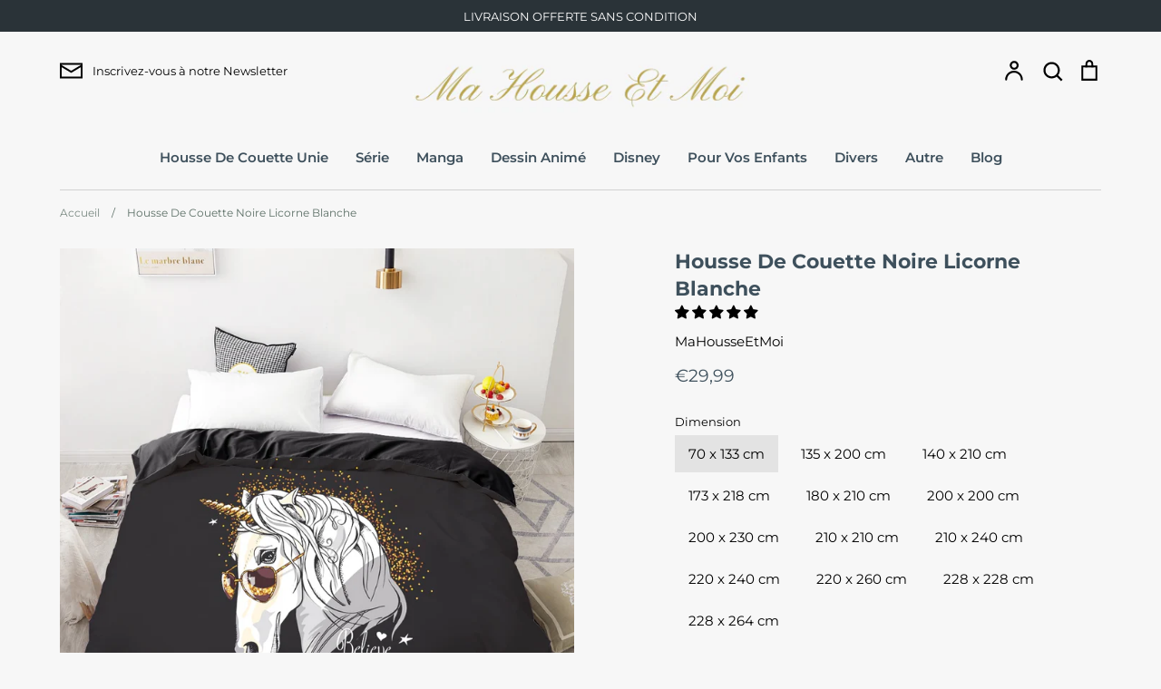

--- FILE ---
content_type: text/html; charset=utf-8
request_url: https://mahousseetmoi.com/products/housse-de-couette-noire-licorne-blanche
body_size: 47230
content:
<!doctype html>
<html class="no-js supports-no-cookies" lang="fr">
<head>
  <!-- Expression 5.4.14 -->
  <meta charset="utf-8" />
<meta name="viewport" content="width=device-width,initial-scale=1.0" />
<meta http-equiv="X-UA-Compatible" content="IE=edge">

<link rel="preconnect" href="https://cdn.shopify.com" crossorigin>
<link rel="preconnect" href="https://fonts.shopify.com" crossorigin>
<link rel="preconnect" href="https://monorail-edge.shopifysvc.com"><link rel="preload" as="font" href="//mahousseetmoi.com/cdn/fonts/montserrat/montserrat_n7.3c434e22befd5c18a6b4afadb1e3d77c128c7939.woff2" type="font/woff2" crossorigin>
<link rel="preload" as="font" href="//mahousseetmoi.com/cdn/fonts/montserrat/montserrat_n4.81949fa0ac9fd2021e16436151e8eaa539321637.woff2" type="font/woff2" crossorigin>
<link rel="preload" as="font" href="//mahousseetmoi.com/cdn/fonts/montserrat/montserrat_n6.1326b3e84230700ef15b3a29fb520639977513e0.woff2" type="font/woff2" crossorigin>
<link rel="preload" as="font" href="//mahousseetmoi.com/cdn/fonts/instrument_sans/instrumentsans_n7.e4ad9032e203f9a0977786c356573ced65a7419a.woff2" type="font/woff2" crossorigin><link rel="preload" as="font" href="//mahousseetmoi.com/cdn/fonts/montserrat/montserrat_n7.3c434e22befd5c18a6b4afadb1e3d77c128c7939.woff2" type="font/woff2" crossorigin><link rel="preload" as="font" href="//mahousseetmoi.com/cdn/fonts/montserrat/montserrat_i4.5a4ea298b4789e064f62a29aafc18d41f09ae59b.woff2" type="font/woff2" crossorigin><link rel="preload" as="font" href="//mahousseetmoi.com/cdn/fonts/montserrat/montserrat_i7.a0d4a463df4f146567d871890ffb3c80408e7732.woff2" type="font/woff2" crossorigin><link rel="preload" href="//mahousseetmoi.com/cdn/shop/t/2/assets/vendor.js?v=34234171540936725781628951056" as="script">
<link rel="preload" href="//mahousseetmoi.com/cdn/shop/t/2/assets/theme.js?v=100868300654543159801628951056" as="script"><link rel="canonical" href="https://mahousseetmoi.com/products/housse-de-couette-noire-licorne-blanche" /><link rel="shortcut icon" href="//mahousseetmoi.com/cdn/shop/files/H_2.png?v=1637150863" type="image/png" /><meta name="description" content="HOUSSE DE COUETTE NOIRE LICORNE BLANCHE   Faites rencontrer à votre enfant la plus grande star des licornes avec cet ensemble de literie. Avec sa corne et ses lunettes dorées, elle fera rentrer plein de magie dans la chambre de votre fille. Profitez de notre housse de couette noire et blanche à paillettes dorées. CARAC">
  <meta name="theme-color" content="">

  
  <title>
    Housse De Couette Noire Licorne 140 x 200 cm
    
    
    
      &ndash; MaHousseEtMoi
    
  </title>

  <meta property="og:site_name" content="MaHousseEtMoi">
<meta property="og:url" content="https://mahousseetmoi.com/products/housse-de-couette-noire-licorne-blanche">
<meta property="og:title" content="Housse De Couette Noire Licorne 140 x 200 cm">
<meta property="og:type" content="product">
<meta property="og:description" content="HOUSSE DE COUETTE NOIRE LICORNE BLANCHE   Faites rencontrer à votre enfant la plus grande star des licornes avec cet ensemble de literie. Avec sa corne et ses lunettes dorées, elle fera rentrer plein de magie dans la chambre de votre fille. Profitez de notre housse de couette noire et blanche à paillettes dorées. CARAC"><meta property="og:image" content="http://mahousseetmoi.com/cdn/shop/products/HTB1gInDTHrpK1RjSZTEq6AWAVXaR_6dc22bb2-a956-473d-b1ac-a56dbc121596_1200x1200.jpg?v=1638554618">
  <meta property="og:image:secure_url" content="https://mahousseetmoi.com/cdn/shop/products/HTB1gInDTHrpK1RjSZTEq6AWAVXaR_6dc22bb2-a956-473d-b1ac-a56dbc121596_1200x1200.jpg?v=1638554618">
  <meta property="og:image:width" content="1000">
  <meta property="og:image:height" content="1000"><meta property="og:price:amount" content="29,99">
  <meta property="og:price:currency" content="EUR"><meta name="twitter:card" content="summary_large_image">
<meta name="twitter:title" content="Housse De Couette Noire Licorne 140 x 200 cm">
<meta name="twitter:description" content="HOUSSE DE COUETTE NOIRE LICORNE BLANCHE   Faites rencontrer à votre enfant la plus grande star des licornes avec cet ensemble de literie. Avec sa corne et ses lunettes dorées, elle fera rentrer plein de magie dans la chambre de votre fille. Profitez de notre housse de couette noire et blanche à paillettes dorées. CARAC">


  <link href="//mahousseetmoi.com/cdn/shop/t/2/assets/styles.css?v=151455113164333778161759332439" rel="stylesheet" type="text/css" media="all" />

  <script>
    document.documentElement.className = document.documentElement.className.replace('no-js', 'js');
    window.theme = window.theme || {};
    window.slate = window.slate || {};
    theme.moneyFormat = "€{{amount_with_comma_separator}}";
    theme.strings = {
      addToCart: "Ajouter au panier",
      soldOut: "Épuisé",
      unavailable: "Non disponible",
      addressError: "Vous ne trouvez pas cette adresse",
      addressNoResults: "Aucun résultat pour cette adresse",
      addressQueryLimit: "Vous avez dépassé la limite de Google utilisation de l'API. Envisager la mise à niveau à un \u003ca href=\"https:\/\/developers.google.com\/maps\/premium\/usage-limits\"\u003erégime spécial\u003c\/a\u003e.",
      authError: "Il y avait un problème authentifier votre compte Google Maps.",
      addingToCart: "Ajouter",
      addedToCart: "Ajoutée",
      goToCart: "Aller au panier",
      cart: "Panier",
      cartTermsNotChecked: "Vous devez accepter les termes et conditions avant de continuer.",
      quantityTooHigh: "Vous ne pouvez en avoir que [[ quantity ]] dans votre panier",
      unitPriceSeparator: " \/ ",
      searchResultsPages: "Pages",
      searchResultsViewAll: "Afficher tous les résultats",
      searchResultsNoResults: "Désolé, nous n\u0026#39;avons trouvé aucun résultat",
      previous: "Précédente",
      next: "Suivante",
      cart_shipping_calculator_hide_calculator: "Masquer le calculateur d\u0026#39;expédition",
      cart_shipping_calculator_title: "Obtenir des estimations d\u0026#39;expédition",
      cart_general_hide_note: "Masquer les instructions pour le vendeur",
      cart_general_show_note: "Ajouter des instructions pour le vendeur",
      inventoryNotice: "[[ quantity ]] exemplaire en stock",
      imageSlider: "Des photos"
    };
    theme.routes = {
      account_addresses_url: '/account/addresses',
      search_url: '/search',
      cart_url: '/cart',
      cart_add_url: '/cart/add',
      cart_change_url: '/cart/change'
    }
  </script>

  

  <script src="//mahousseetmoi.com/cdn/shop/t/2/assets/vendor.js?v=34234171540936725781628951056" defer="defer"></script>
  <script src="//mahousseetmoi.com/cdn/shop/t/2/assets/theme.js?v=100868300654543159801628951056" defer="defer"></script>

  <script>window.performance && window.performance.mark && window.performance.mark('shopify.content_for_header.start');</script><meta id="shopify-digital-wallet" name="shopify-digital-wallet" content="/59236057269/digital_wallets/dialog">
<link rel="alternate" type="application/json+oembed" href="https://mahousseetmoi.com/products/housse-de-couette-noire-licorne-blanche.oembed">
<script async="async" src="/checkouts/internal/preloads.js?locale=fr-FR"></script>
<script id="shopify-features" type="application/json">{"accessToken":"9fc28e28538d33fea23a93c16b010b6b","betas":["rich-media-storefront-analytics"],"domain":"mahousseetmoi.com","predictiveSearch":true,"shopId":59236057269,"locale":"fr"}</script>
<script>var Shopify = Shopify || {};
Shopify.shop = "mahousseetmoi.myshopify.com";
Shopify.locale = "fr";
Shopify.currency = {"active":"EUR","rate":"1.0"};
Shopify.country = "FR";
Shopify.theme = {"name":"Expression","id":125865164981,"schema_name":"Expression","schema_version":"5.4.14","theme_store_id":230,"role":"main"};
Shopify.theme.handle = "null";
Shopify.theme.style = {"id":null,"handle":null};
Shopify.cdnHost = "mahousseetmoi.com/cdn";
Shopify.routes = Shopify.routes || {};
Shopify.routes.root = "/";</script>
<script type="module">!function(o){(o.Shopify=o.Shopify||{}).modules=!0}(window);</script>
<script>!function(o){function n(){var o=[];function n(){o.push(Array.prototype.slice.apply(arguments))}return n.q=o,n}var t=o.Shopify=o.Shopify||{};t.loadFeatures=n(),t.autoloadFeatures=n()}(window);</script>
<script id="shop-js-analytics" type="application/json">{"pageType":"product"}</script>
<script defer="defer" async type="module" src="//mahousseetmoi.com/cdn/shopifycloud/shop-js/modules/v2/client.init-shop-cart-sync_C7zOiP7n.fr.esm.js"></script>
<script defer="defer" async type="module" src="//mahousseetmoi.com/cdn/shopifycloud/shop-js/modules/v2/chunk.common_CSlijhlg.esm.js"></script>
<script type="module">
  await import("//mahousseetmoi.com/cdn/shopifycloud/shop-js/modules/v2/client.init-shop-cart-sync_C7zOiP7n.fr.esm.js");
await import("//mahousseetmoi.com/cdn/shopifycloud/shop-js/modules/v2/chunk.common_CSlijhlg.esm.js");

  window.Shopify.SignInWithShop?.initShopCartSync?.({"fedCMEnabled":true,"windoidEnabled":true});

</script>
<script>(function() {
  var isLoaded = false;
  function asyncLoad() {
    if (isLoaded) return;
    isLoaded = true;
    var urls = ["https:\/\/cdn.shopify.com\/s\/files\/1\/0592\/3605\/7269\/t\/2\/assets\/booster_eu_cookie_59236057269.js?v=1637601166\u0026shop=mahousseetmoi.myshopify.com","https:\/\/gtranslate.io\/shopify\/gtranslate.js?shop=mahousseetmoi.myshopify.com"];
    for (var i = 0; i < urls.length; i++) {
      var s = document.createElement('script');
      s.type = 'text/javascript';
      s.async = true;
      s.src = urls[i];
      var x = document.getElementsByTagName('script')[0];
      x.parentNode.insertBefore(s, x);
    }
  };
  if(window.attachEvent) {
    window.attachEvent('onload', asyncLoad);
  } else {
    window.addEventListener('load', asyncLoad, false);
  }
})();</script>
<script id="__st">var __st={"a":59236057269,"offset":3600,"reqid":"54d8f860-cf1a-462c-b137-ebd3dbf6edeb-1768357377","pageurl":"mahousseetmoi.com\/products\/housse-de-couette-noire-licorne-blanche","u":"a3be5a7439d1","p":"product","rtyp":"product","rid":7471560818931};</script>
<script>window.ShopifyPaypalV4VisibilityTracking = true;</script>
<script id="captcha-bootstrap">!function(){'use strict';const t='contact',e='account',n='new_comment',o=[[t,t],['blogs',n],['comments',n],[t,'customer']],c=[[e,'customer_login'],[e,'guest_login'],[e,'recover_customer_password'],[e,'create_customer']],r=t=>t.map((([t,e])=>`form[action*='/${t}']:not([data-nocaptcha='true']) input[name='form_type'][value='${e}']`)).join(','),a=t=>()=>t?[...document.querySelectorAll(t)].map((t=>t.form)):[];function s(){const t=[...o],e=r(t);return a(e)}const i='password',u='form_key',d=['recaptcha-v3-token','g-recaptcha-response','h-captcha-response',i],f=()=>{try{return window.sessionStorage}catch{return}},m='__shopify_v',_=t=>t.elements[u];function p(t,e,n=!1){try{const o=window.sessionStorage,c=JSON.parse(o.getItem(e)),{data:r}=function(t){const{data:e,action:n}=t;return t[m]||n?{data:e,action:n}:{data:t,action:n}}(c);for(const[e,n]of Object.entries(r))t.elements[e]&&(t.elements[e].value=n);n&&o.removeItem(e)}catch(o){console.error('form repopulation failed',{error:o})}}const l='form_type',E='cptcha';function T(t){t.dataset[E]=!0}const w=window,h=w.document,L='Shopify',v='ce_forms',y='captcha';let A=!1;((t,e)=>{const n=(g='f06e6c50-85a8-45c8-87d0-21a2b65856fe',I='https://cdn.shopify.com/shopifycloud/storefront-forms-hcaptcha/ce_storefront_forms_captcha_hcaptcha.v1.5.2.iife.js',D={infoText:'Protégé par hCaptcha',privacyText:'Confidentialité',termsText:'Conditions'},(t,e,n)=>{const o=w[L][v],c=o.bindForm;if(c)return c(t,g,e,D).then(n);var r;o.q.push([[t,g,e,D],n]),r=I,A||(h.body.append(Object.assign(h.createElement('script'),{id:'captcha-provider',async:!0,src:r})),A=!0)});var g,I,D;w[L]=w[L]||{},w[L][v]=w[L][v]||{},w[L][v].q=[],w[L][y]=w[L][y]||{},w[L][y].protect=function(t,e){n(t,void 0,e),T(t)},Object.freeze(w[L][y]),function(t,e,n,w,h,L){const[v,y,A,g]=function(t,e,n){const i=e?o:[],u=t?c:[],d=[...i,...u],f=r(d),m=r(i),_=r(d.filter((([t,e])=>n.includes(e))));return[a(f),a(m),a(_),s()]}(w,h,L),I=t=>{const e=t.target;return e instanceof HTMLFormElement?e:e&&e.form},D=t=>v().includes(t);t.addEventListener('submit',(t=>{const e=I(t);if(!e)return;const n=D(e)&&!e.dataset.hcaptchaBound&&!e.dataset.recaptchaBound,o=_(e),c=g().includes(e)&&(!o||!o.value);(n||c)&&t.preventDefault(),c&&!n&&(function(t){try{if(!f())return;!function(t){const e=f();if(!e)return;const n=_(t);if(!n)return;const o=n.value;o&&e.removeItem(o)}(t);const e=Array.from(Array(32),(()=>Math.random().toString(36)[2])).join('');!function(t,e){_(t)||t.append(Object.assign(document.createElement('input'),{type:'hidden',name:u})),t.elements[u].value=e}(t,e),function(t,e){const n=f();if(!n)return;const o=[...t.querySelectorAll(`input[type='${i}']`)].map((({name:t})=>t)),c=[...d,...o],r={};for(const[a,s]of new FormData(t).entries())c.includes(a)||(r[a]=s);n.setItem(e,JSON.stringify({[m]:1,action:t.action,data:r}))}(t,e)}catch(e){console.error('failed to persist form',e)}}(e),e.submit())}));const S=(t,e)=>{t&&!t.dataset[E]&&(n(t,e.some((e=>e===t))),T(t))};for(const o of['focusin','change'])t.addEventListener(o,(t=>{const e=I(t);D(e)&&S(e,y())}));const B=e.get('form_key'),M=e.get(l),P=B&&M;t.addEventListener('DOMContentLoaded',(()=>{const t=y();if(P)for(const e of t)e.elements[l].value===M&&p(e,B);[...new Set([...A(),...v().filter((t=>'true'===t.dataset.shopifyCaptcha))])].forEach((e=>S(e,t)))}))}(h,new URLSearchParams(w.location.search),n,t,e,['guest_login'])})(!0,!0)}();</script>
<script integrity="sha256-4kQ18oKyAcykRKYeNunJcIwy7WH5gtpwJnB7kiuLZ1E=" data-source-attribution="shopify.loadfeatures" defer="defer" src="//mahousseetmoi.com/cdn/shopifycloud/storefront/assets/storefront/load_feature-a0a9edcb.js" crossorigin="anonymous"></script>
<script data-source-attribution="shopify.dynamic_checkout.dynamic.init">var Shopify=Shopify||{};Shopify.PaymentButton=Shopify.PaymentButton||{isStorefrontPortableWallets:!0,init:function(){window.Shopify.PaymentButton.init=function(){};var t=document.createElement("script");t.src="https://mahousseetmoi.com/cdn/shopifycloud/portable-wallets/latest/portable-wallets.fr.js",t.type="module",document.head.appendChild(t)}};
</script>
<script data-source-attribution="shopify.dynamic_checkout.buyer_consent">
  function portableWalletsHideBuyerConsent(e){var t=document.getElementById("shopify-buyer-consent"),n=document.getElementById("shopify-subscription-policy-button");t&&n&&(t.classList.add("hidden"),t.setAttribute("aria-hidden","true"),n.removeEventListener("click",e))}function portableWalletsShowBuyerConsent(e){var t=document.getElementById("shopify-buyer-consent"),n=document.getElementById("shopify-subscription-policy-button");t&&n&&(t.classList.remove("hidden"),t.removeAttribute("aria-hidden"),n.addEventListener("click",e))}window.Shopify?.PaymentButton&&(window.Shopify.PaymentButton.hideBuyerConsent=portableWalletsHideBuyerConsent,window.Shopify.PaymentButton.showBuyerConsent=portableWalletsShowBuyerConsent);
</script>
<script>
  function portableWalletsCleanup(e){e&&e.src&&console.error("Failed to load portable wallets script "+e.src);var t=document.querySelectorAll("shopify-accelerated-checkout .shopify-payment-button__skeleton, shopify-accelerated-checkout-cart .wallet-cart-button__skeleton"),e=document.getElementById("shopify-buyer-consent");for(let e=0;e<t.length;e++)t[e].remove();e&&e.remove()}function portableWalletsNotLoadedAsModule(e){e instanceof ErrorEvent&&"string"==typeof e.message&&e.message.includes("import.meta")&&"string"==typeof e.filename&&e.filename.includes("portable-wallets")&&(window.removeEventListener("error",portableWalletsNotLoadedAsModule),window.Shopify.PaymentButton.failedToLoad=e,"loading"===document.readyState?document.addEventListener("DOMContentLoaded",window.Shopify.PaymentButton.init):window.Shopify.PaymentButton.init())}window.addEventListener("error",portableWalletsNotLoadedAsModule);
</script>

<script type="module" src="https://mahousseetmoi.com/cdn/shopifycloud/portable-wallets/latest/portable-wallets.fr.js" onError="portableWalletsCleanup(this)" crossorigin="anonymous"></script>
<script nomodule>
  document.addEventListener("DOMContentLoaded", portableWalletsCleanup);
</script>

<script id='scb4127' type='text/javascript' async='' src='https://mahousseetmoi.com/cdn/shopifycloud/privacy-banner/storefront-banner.js'></script><link id="shopify-accelerated-checkout-styles" rel="stylesheet" media="screen" href="https://mahousseetmoi.com/cdn/shopifycloud/portable-wallets/latest/accelerated-checkout-backwards-compat.css" crossorigin="anonymous">
<style id="shopify-accelerated-checkout-cart">
        #shopify-buyer-consent {
  margin-top: 1em;
  display: inline-block;
  width: 100%;
}

#shopify-buyer-consent.hidden {
  display: none;
}

#shopify-subscription-policy-button {
  background: none;
  border: none;
  padding: 0;
  text-decoration: underline;
  font-size: inherit;
  cursor: pointer;
}

#shopify-subscription-policy-button::before {
  box-shadow: none;
}

      </style>
<script id="sections-script" data-sections="product-recommendations" defer="defer" src="//mahousseetmoi.com/cdn/shop/t/2/compiled_assets/scripts.js?644"></script>
<script>window.performance && window.performance.mark && window.performance.mark('shopify.content_for_header.end');</script>
<meta name="google-site-verification" content="d5R7dXEYZrcNB2FDM1YTp37SGSg7mezgK6YJC2twQxg" />
    
<!-- Start of Judge.me Core -->
<link rel="dns-prefetch" href="https://cdn.judge.me/">
<script data-cfasync='false' class='jdgm-settings-script'>window.jdgmSettings={"pagination":5,"disable_web_reviews":false,"badge_no_review_text":"Aucun avis","badge_n_reviews_text":"{{ n }} avis","hide_badge_preview_if_no_reviews":true,"badge_hide_text":false,"enforce_center_preview_badge":false,"widget_title":"Avis Clients","widget_open_form_text":"Écrire un avis","widget_close_form_text":"Annuler l'avis","widget_refresh_page_text":"Actualiser la page","widget_summary_text":"Basé sur {{ number_of_reviews }} avis","widget_no_review_text":"Soyez le premier à écrire un avis","widget_name_field_text":"Nom d'affichage","widget_verified_name_field_text":"Nom vérifié (public)","widget_name_placeholder_text":"Nom d'affichage","widget_required_field_error_text":"Ce champ est obligatoire.","widget_email_field_text":"Adresse email","widget_verified_email_field_text":"Email vérifié (privé, ne peut pas être modifié)","widget_email_placeholder_text":"Votre adresse email","widget_email_field_error_text":"Veuillez entrer une adresse email valide.","widget_rating_field_text":"Évaluation","widget_review_title_field_text":"Titre de l'avis","widget_review_title_placeholder_text":"Donnez un titre à votre avis","widget_review_body_field_text":"Contenu de l'avis","widget_review_body_placeholder_text":"Commencez à écrire ici...","widget_pictures_field_text":"Photo/Vidéo (facultatif)","widget_submit_review_text":"Soumettre l'avis","widget_submit_verified_review_text":"Soumettre un avis vérifié","widget_submit_success_msg_with_auto_publish":"Merci ! Veuillez actualiser la page dans quelques instants pour voir votre avis. Vous pouvez supprimer ou modifier votre avis en vous connectant à \u003ca href='https://judge.me/login' target='_blank' rel='nofollow noopener'\u003eJudge.me\u003c/a\u003e","widget_submit_success_msg_no_auto_publish":"Merci ! Votre avis sera publié dès qu'il sera approuvé par l'administrateur de la boutique. Vous pouvez supprimer ou modifier votre avis en vous connectant à \u003ca href='https://judge.me/login' target='_blank' rel='nofollow noopener'\u003eJudge.me\u003c/a\u003e","widget_show_default_reviews_out_of_total_text":"Affichage de {{ n_reviews_shown }} sur {{ n_reviews }} avis.","widget_show_all_link_text":"Tout afficher","widget_show_less_link_text":"Afficher moins","widget_author_said_text":"{{ reviewer_name }} a dit :","widget_days_text":"il y a {{ n }} jour/jours","widget_weeks_text":"il y a {{ n }} semaine/semaines","widget_months_text":"il y a {{ n }} mois","widget_years_text":"il y a {{ n }} an/ans","widget_yesterday_text":"Hier","widget_today_text":"Aujourd'hui","widget_replied_text":"\u003e\u003e {{ shop_name }} a répondu :","widget_read_more_text":"Lire plus","widget_reviewer_name_as_initial":"","widget_rating_filter_color":"#fbcd0a","widget_rating_filter_see_all_text":"Voir tous les avis","widget_sorting_most_recent_text":"Plus récents","widget_sorting_highest_rating_text":"Meilleures notes","widget_sorting_lowest_rating_text":"Notes les plus basses","widget_sorting_with_pictures_text":"Uniquement les photos","widget_sorting_most_helpful_text":"Plus utiles","widget_open_question_form_text":"Poser une question","widget_reviews_subtab_text":"Avis","widget_questions_subtab_text":"Questions","widget_question_label_text":"Question","widget_answer_label_text":"Réponse","widget_question_placeholder_text":"Écrivez votre question ici","widget_submit_question_text":"Soumettre la question","widget_question_submit_success_text":"Merci pour votre question ! Nous vous notifierons dès qu'elle aura une réponse.","verified_badge_text":"Vérifié","verified_badge_bg_color":"","verified_badge_text_color":"","verified_badge_placement":"left-of-reviewer-name","widget_review_max_height":"","widget_hide_border":false,"widget_social_share":false,"widget_thumb":false,"widget_review_location_show":false,"widget_location_format":"","all_reviews_include_out_of_store_products":true,"all_reviews_out_of_store_text":"(hors boutique)","all_reviews_pagination":100,"all_reviews_product_name_prefix_text":"à propos de","enable_review_pictures":true,"enable_question_anwser":false,"widget_theme":"default","review_date_format":"mm/dd/yyyy","default_sort_method":"most-recent","widget_product_reviews_subtab_text":"Avis Produits","widget_shop_reviews_subtab_text":"Avis Boutique","widget_other_products_reviews_text":"Avis pour d'autres produits","widget_store_reviews_subtab_text":"Avis de la boutique","widget_no_store_reviews_text":"Cette boutique n'a pas encore reçu d'avis","widget_web_restriction_product_reviews_text":"Ce produit n'a pas encore reçu d'avis","widget_no_items_text":"Aucun élément trouvé","widget_show_more_text":"Afficher plus","widget_write_a_store_review_text":"Écrire un avis sur la boutique","widget_other_languages_heading":"Avis dans d'autres langues","widget_translate_review_text":"Traduire l'avis en {{ language }}","widget_translating_review_text":"Traduction en cours...","widget_show_original_translation_text":"Afficher l'original ({{ language }})","widget_translate_review_failed_text":"Impossible de traduire cet avis.","widget_translate_review_retry_text":"Réessayer","widget_translate_review_try_again_later_text":"Réessayez plus tard","show_product_url_for_grouped_product":false,"widget_sorting_pictures_first_text":"Photos en premier","show_pictures_on_all_rev_page_mobile":false,"show_pictures_on_all_rev_page_desktop":false,"floating_tab_hide_mobile_install_preference":false,"floating_tab_button_name":"★ Avis","floating_tab_title":"Laissons nos clients parler pour nous","floating_tab_button_color":"","floating_tab_button_background_color":"","floating_tab_url":"","floating_tab_url_enabled":false,"floating_tab_tab_style":"text","all_reviews_text_badge_text":"Les clients nous notent {{ shop.metafields.judgeme.all_reviews_rating | round: 1 }}/5 basé sur {{ shop.metafields.judgeme.all_reviews_count }} avis.","all_reviews_text_badge_text_branded_style":"{{ shop.metafields.judgeme.all_reviews_rating | round: 1 }} sur 5 étoiles basé sur {{ shop.metafields.judgeme.all_reviews_count }} avis","is_all_reviews_text_badge_a_link":false,"show_stars_for_all_reviews_text_badge":false,"all_reviews_text_badge_url":"","all_reviews_text_style":"text","all_reviews_text_color_style":"judgeme_brand_color","all_reviews_text_color":"#108474","all_reviews_text_show_jm_brand":true,"featured_carousel_show_header":true,"featured_carousel_title":"Laissons nos clients parler pour nous","testimonials_carousel_title":"Les clients nous disent","videos_carousel_title":"Histoire de clients réels","cards_carousel_title":"Les clients nous disent","featured_carousel_count_text":"sur {{ n }} avis","featured_carousel_add_link_to_all_reviews_page":false,"featured_carousel_url":"","featured_carousel_show_images":true,"featured_carousel_autoslide_interval":5,"featured_carousel_arrows_on_the_sides":false,"featured_carousel_height":250,"featured_carousel_width":80,"featured_carousel_image_size":0,"featured_carousel_image_height":250,"featured_carousel_arrow_color":"#eeeeee","verified_count_badge_style":"vintage","verified_count_badge_orientation":"horizontal","verified_count_badge_color_style":"judgeme_brand_color","verified_count_badge_color":"#108474","is_verified_count_badge_a_link":false,"verified_count_badge_url":"","verified_count_badge_show_jm_brand":true,"widget_rating_preset_default":5,"widget_first_sub_tab":"product-reviews","widget_show_histogram":true,"widget_histogram_use_custom_color":false,"widget_pagination_use_custom_color":false,"widget_star_use_custom_color":false,"widget_verified_badge_use_custom_color":false,"widget_write_review_use_custom_color":false,"picture_reminder_submit_button":"Upload Pictures","enable_review_videos":false,"mute_video_by_default":false,"widget_sorting_videos_first_text":"Vidéos en premier","widget_review_pending_text":"En attente","featured_carousel_items_for_large_screen":3,"social_share_options_order":"Facebook,Twitter","remove_microdata_snippet":false,"disable_json_ld":false,"enable_json_ld_products":false,"preview_badge_show_question_text":false,"preview_badge_no_question_text":"Aucune question","preview_badge_n_question_text":"{{ number_of_questions }} question/questions","qa_badge_show_icon":false,"qa_badge_position":"same-row","remove_judgeme_branding":false,"widget_add_search_bar":false,"widget_search_bar_placeholder":"Recherche","widget_sorting_verified_only_text":"Vérifiés uniquement","featured_carousel_theme":"default","featured_carousel_show_rating":true,"featured_carousel_show_title":true,"featured_carousel_show_body":true,"featured_carousel_show_date":false,"featured_carousel_show_reviewer":true,"featured_carousel_show_product":false,"featured_carousel_header_background_color":"#108474","featured_carousel_header_text_color":"#ffffff","featured_carousel_name_product_separator":"reviewed","featured_carousel_full_star_background":"#108474","featured_carousel_empty_star_background":"#dadada","featured_carousel_vertical_theme_background":"#f9fafb","featured_carousel_verified_badge_enable":false,"featured_carousel_verified_badge_color":"#108474","featured_carousel_border_style":"round","featured_carousel_review_line_length_limit":3,"featured_carousel_more_reviews_button_text":"Lire plus d'avis","featured_carousel_view_product_button_text":"Voir le produit","all_reviews_page_load_reviews_on":"scroll","all_reviews_page_load_more_text":"Charger plus d'avis","disable_fb_tab_reviews":false,"enable_ajax_cdn_cache":false,"widget_public_name_text":"affiché publiquement comme","default_reviewer_name":"John Smith","default_reviewer_name_has_non_latin":true,"widget_reviewer_anonymous":"Anonyme","medals_widget_title":"Médailles d'avis Judge.me","medals_widget_background_color":"#f9fafb","medals_widget_position":"footer_all_pages","medals_widget_border_color":"#f9fafb","medals_widget_verified_text_position":"left","medals_widget_use_monochromatic_version":false,"medals_widget_elements_color":"#108474","show_reviewer_avatar":true,"widget_invalid_yt_video_url_error_text":"Pas une URL de vidéo YouTube","widget_max_length_field_error_text":"Veuillez ne pas dépasser {0} caractères.","widget_show_country_flag":false,"widget_show_collected_via_shop_app":true,"widget_verified_by_shop_badge_style":"light","widget_verified_by_shop_text":"Vérifié par la boutique","widget_show_photo_gallery":false,"widget_load_with_code_splitting":true,"widget_ugc_install_preference":false,"widget_ugc_title":"Fait par nous, partagé par vous","widget_ugc_subtitle":"Taguez-nous pour voir votre photo mise en avant sur notre page","widget_ugc_arrows_color":"#ffffff","widget_ugc_primary_button_text":"Acheter maintenant","widget_ugc_primary_button_background_color":"#108474","widget_ugc_primary_button_text_color":"#ffffff","widget_ugc_primary_button_border_width":"0","widget_ugc_primary_button_border_style":"none","widget_ugc_primary_button_border_color":"#108474","widget_ugc_primary_button_border_radius":"25","widget_ugc_secondary_button_text":"Charger plus","widget_ugc_secondary_button_background_color":"#ffffff","widget_ugc_secondary_button_text_color":"#108474","widget_ugc_secondary_button_border_width":"2","widget_ugc_secondary_button_border_style":"solid","widget_ugc_secondary_button_border_color":"#108474","widget_ugc_secondary_button_border_radius":"25","widget_ugc_reviews_button_text":"Voir les avis","widget_ugc_reviews_button_background_color":"#ffffff","widget_ugc_reviews_button_text_color":"#108474","widget_ugc_reviews_button_border_width":"2","widget_ugc_reviews_button_border_style":"solid","widget_ugc_reviews_button_border_color":"#108474","widget_ugc_reviews_button_border_radius":"25","widget_ugc_reviews_button_link_to":"judgeme-reviews-page","widget_ugc_show_post_date":true,"widget_ugc_max_width":"800","widget_rating_metafield_value_type":true,"widget_primary_color":"#108474","widget_enable_secondary_color":false,"widget_secondary_color":"#edf5f5","widget_summary_average_rating_text":"{{ average_rating }} sur 5","widget_media_grid_title":"Photos \u0026 vidéos clients","widget_media_grid_see_more_text":"Voir plus","widget_round_style":false,"widget_show_product_medals":true,"widget_verified_by_judgeme_text":"Vérifié par Judge.me","widget_show_store_medals":true,"widget_verified_by_judgeme_text_in_store_medals":"Vérifié par Judge.me","widget_media_field_exceed_quantity_message":"Désolé, nous ne pouvons accepter que {{ max_media }} pour un avis.","widget_media_field_exceed_limit_message":"{{ file_name }} est trop volumineux, veuillez sélectionner un {{ media_type }} de moins de {{ size_limit }}MB.","widget_review_submitted_text":"Avis soumis !","widget_question_submitted_text":"Question soumise !","widget_close_form_text_question":"Annuler","widget_write_your_answer_here_text":"Écrivez votre réponse ici","widget_enabled_branded_link":true,"widget_show_collected_by_judgeme":false,"widget_reviewer_name_color":"","widget_write_review_text_color":"","widget_write_review_bg_color":"","widget_collected_by_judgeme_text":"collecté par Judge.me","widget_pagination_type":"standard","widget_load_more_text":"Charger plus","widget_load_more_color":"#108474","widget_full_review_text":"Avis complet","widget_read_more_reviews_text":"Lire plus d'avis","widget_read_questions_text":"Lire les questions","widget_questions_and_answers_text":"Questions \u0026 Réponses","widget_verified_by_text":"Vérifié par","widget_verified_text":"Vérifié","widget_number_of_reviews_text":"{{ number_of_reviews }} avis","widget_back_button_text":"Retour","widget_next_button_text":"Suivant","widget_custom_forms_filter_button":"Filtres","custom_forms_style":"vertical","widget_show_review_information":false,"how_reviews_are_collected":"Comment les avis sont-ils collectés ?","widget_show_review_keywords":false,"widget_gdpr_statement":"Comment nous utilisons vos données : Nous vous contacterons uniquement à propos de l'avis que vous avez laissé, et seulement si nécessaire. En soumettant votre avis, vous acceptez les \u003ca href='https://judge.me/terms' target='_blank' rel='nofollow noopener'\u003econditions\u003c/a\u003e, la \u003ca href='https://judge.me/privacy' target='_blank' rel='nofollow noopener'\u003epolitique de confidentialité\u003c/a\u003e et les \u003ca href='https://judge.me/content-policy' target='_blank' rel='nofollow noopener'\u003epolitiques de contenu\u003c/a\u003e de Judge.me.","widget_multilingual_sorting_enabled":false,"widget_translate_review_content_enabled":false,"widget_translate_review_content_method":"manual","popup_widget_review_selection":"automatically_with_pictures","popup_widget_round_border_style":true,"popup_widget_show_title":true,"popup_widget_show_body":true,"popup_widget_show_reviewer":false,"popup_widget_show_product":true,"popup_widget_show_pictures":true,"popup_widget_use_review_picture":true,"popup_widget_show_on_home_page":true,"popup_widget_show_on_product_page":true,"popup_widget_show_on_collection_page":true,"popup_widget_show_on_cart_page":true,"popup_widget_position":"bottom_left","popup_widget_first_review_delay":5,"popup_widget_duration":5,"popup_widget_interval":5,"popup_widget_review_count":5,"popup_widget_hide_on_mobile":true,"review_snippet_widget_round_border_style":true,"review_snippet_widget_card_color":"#FFFFFF","review_snippet_widget_slider_arrows_background_color":"#FFFFFF","review_snippet_widget_slider_arrows_color":"#000000","review_snippet_widget_star_color":"#108474","show_product_variant":false,"all_reviews_product_variant_label_text":"Variante : ","widget_show_verified_branding":false,"widget_ai_summary_title":"Les clients disent","widget_ai_summary_disclaimer":"Résumé des avis généré par IA basé sur les avis clients récents","widget_show_ai_summary":false,"widget_show_ai_summary_bg":false,"widget_show_review_title_input":true,"redirect_reviewers_invited_via_email":"review_widget","request_store_review_after_product_review":false,"request_review_other_products_in_order":false,"review_form_color_scheme":"default","review_form_corner_style":"square","review_form_star_color":{},"review_form_text_color":"#333333","review_form_background_color":"#ffffff","review_form_field_background_color":"#fafafa","review_form_button_color":{},"review_form_button_text_color":"#ffffff","review_form_modal_overlay_color":"#000000","review_content_screen_title_text":"Comment évalueriez-vous ce produit ?","review_content_introduction_text":"Nous serions ravis que vous partagiez un peu votre expérience.","store_review_form_title_text":"Comment évalueriez-vous cette boutique ?","store_review_form_introduction_text":"Nous serions ravis que vous partagiez un peu votre expérience.","show_review_guidance_text":true,"one_star_review_guidance_text":"Mauvais","five_star_review_guidance_text":"Excellent","customer_information_screen_title_text":"À propos de vous","customer_information_introduction_text":"Veuillez nous en dire plus sur vous.","custom_questions_screen_title_text":"Votre expérience en détail","custom_questions_introduction_text":"Voici quelques questions pour nous aider à mieux comprendre votre expérience.","review_submitted_screen_title_text":"Merci pour votre avis !","review_submitted_screen_thank_you_text":"Nous le traitons et il apparaîtra bientôt dans la boutique.","review_submitted_screen_email_verification_text":"Veuillez confirmer votre email en cliquant sur le lien que nous venons de vous envoyer. Cela nous aide à maintenir des avis authentiques.","review_submitted_request_store_review_text":"Aimeriez-vous partager votre expérience d'achat avec nous ?","review_submitted_review_other_products_text":"Aimeriez-vous évaluer ces produits ?","store_review_screen_title_text":"Voulez-vous partager votre expérience de shopping avec nous ?","store_review_introduction_text":"Nous apprécions votre retour d'expérience et nous l'utilisons pour nous améliorer. Veuillez partager vos pensées ou suggestions.","reviewer_media_screen_title_picture_text":"Partager une photo","reviewer_media_introduction_picture_text":"Téléchargez une photo pour étayer votre avis.","reviewer_media_screen_title_video_text":"Partager une vidéo","reviewer_media_introduction_video_text":"Téléchargez une vidéo pour étayer votre avis.","reviewer_media_screen_title_picture_or_video_text":"Partager une photo ou une vidéo","reviewer_media_introduction_picture_or_video_text":"Téléchargez une photo ou une vidéo pour étayer votre avis.","reviewer_media_youtube_url_text":"Collez votre URL Youtube ici","advanced_settings_next_step_button_text":"Suivant","advanced_settings_close_review_button_text":"Fermer","modal_write_review_flow":false,"write_review_flow_required_text":"Obligatoire","write_review_flow_privacy_message_text":"Nous respectons votre vie privée.","write_review_flow_anonymous_text":"Avis anonyme","write_review_flow_visibility_text":"Ne sera pas visible pour les autres clients.","write_review_flow_multiple_selection_help_text":"Sélectionnez autant que vous le souhaitez","write_review_flow_single_selection_help_text":"Sélectionnez une option","write_review_flow_required_field_error_text":"Ce champ est obligatoire","write_review_flow_invalid_email_error_text":"Veuillez saisir une adresse email valide","write_review_flow_max_length_error_text":"Max. {{ max_length }} caractères.","write_review_flow_media_upload_text":"\u003cb\u003eCliquez pour télécharger\u003c/b\u003e ou glissez-déposez","write_review_flow_gdpr_statement":"Nous vous contacterons uniquement au sujet de votre avis si nécessaire. En soumettant votre avis, vous acceptez nos \u003ca href='https://judge.me/terms' target='_blank' rel='nofollow noopener'\u003econditions d'utilisation\u003c/a\u003e et notre \u003ca href='https://judge.me/privacy' target='_blank' rel='nofollow noopener'\u003epolitique de confidentialité\u003c/a\u003e.","rating_only_reviews_enabled":false,"show_negative_reviews_help_screen":false,"new_review_flow_help_screen_rating_threshold":3,"negative_review_resolution_screen_title_text":"Dites-nous plus","negative_review_resolution_text":"Votre expérience est importante pour nous. S'il y a eu des problèmes avec votre achat, nous sommes là pour vous aider. N'hésitez pas à nous contacter, nous aimerions avoir l'opportunité de corriger les choses.","negative_review_resolution_button_text":"Contactez-nous","negative_review_resolution_proceed_with_review_text":"Laisser un avis","negative_review_resolution_subject":"Problème avec l'achat de {{ shop_name }}.{{ order_name }}","preview_badge_collection_page_install_status":false,"widget_review_custom_css":"","preview_badge_custom_css":"","preview_badge_stars_count":"5-stars","featured_carousel_custom_css":"","floating_tab_custom_css":"","all_reviews_widget_custom_css":"","medals_widget_custom_css":"","verified_badge_custom_css":"","all_reviews_text_custom_css":"","transparency_badges_collected_via_store_invite":false,"transparency_badges_from_another_provider":false,"transparency_badges_collected_from_store_visitor":false,"transparency_badges_collected_by_verified_review_provider":false,"transparency_badges_earned_reward":false,"transparency_badges_collected_via_store_invite_text":"Avis collecté via l'invitation du magasin","transparency_badges_from_another_provider_text":"Avis collecté d'un autre fournisseur","transparency_badges_collected_from_store_visitor_text":"Avis collecté d'un visiteur du magasin","transparency_badges_written_in_google_text":"Avis écrit sur Google","transparency_badges_written_in_etsy_text":"Avis écrit sur Etsy","transparency_badges_written_in_shop_app_text":"Avis écrit sur Shop App","transparency_badges_earned_reward_text":"Avis a gagné une récompense pour une commande future","product_review_widget_per_page":10,"widget_store_review_label_text":"Avis de la boutique","checkout_comment_extension_title_on_product_page":"Customer Comments","checkout_comment_extension_num_latest_comment_show":5,"checkout_comment_extension_format":"name_and_timestamp","checkout_comment_customer_name":"last_initial","checkout_comment_comment_notification":true,"preview_badge_collection_page_install_preference":true,"preview_badge_home_page_install_preference":false,"preview_badge_product_page_install_preference":true,"review_widget_install_preference":"","review_carousel_install_preference":false,"floating_reviews_tab_install_preference":"none","verified_reviews_count_badge_install_preference":false,"all_reviews_text_install_preference":false,"review_widget_best_location":true,"judgeme_medals_install_preference":false,"review_widget_revamp_enabled":false,"review_widget_qna_enabled":false,"review_widget_header_theme":"minimal","review_widget_widget_title_enabled":true,"review_widget_header_text_size":"medium","review_widget_header_text_weight":"regular","review_widget_average_rating_style":"compact","review_widget_bar_chart_enabled":true,"review_widget_bar_chart_type":"numbers","review_widget_bar_chart_style":"standard","review_widget_expanded_media_gallery_enabled":false,"review_widget_reviews_section_theme":"standard","review_widget_image_style":"thumbnails","review_widget_review_image_ratio":"square","review_widget_stars_size":"medium","review_widget_verified_badge":"standard_text","review_widget_review_title_text_size":"medium","review_widget_review_text_size":"medium","review_widget_review_text_length":"medium","review_widget_number_of_columns_desktop":3,"review_widget_carousel_transition_speed":5,"review_widget_custom_questions_answers_display":"always","review_widget_button_text_color":"#FFFFFF","review_widget_text_color":"#000000","review_widget_lighter_text_color":"#7B7B7B","review_widget_corner_styling":"soft","review_widget_review_word_singular":"avis","review_widget_review_word_plural":"avis","review_widget_voting_label":"Utile?","review_widget_shop_reply_label":"Réponse de {{ shop_name }} :","review_widget_filters_title":"Filtres","qna_widget_question_word_singular":"Question","qna_widget_question_word_plural":"Questions","qna_widget_answer_reply_label":"Réponse de {{ answerer_name }} :","qna_content_screen_title_text":"Poser une question sur ce produit","qna_widget_question_required_field_error_text":"Veuillez entrer votre question.","qna_widget_flow_gdpr_statement":"Nous vous contacterons uniquement au sujet de votre question si nécessaire. En soumettant votre question, vous acceptez nos \u003ca href='https://judge.me/terms' target='_blank' rel='nofollow noopener'\u003econditions d'utilisation\u003c/a\u003e et notre \u003ca href='https://judge.me/privacy' target='_blank' rel='nofollow noopener'\u003epolitique de confidentialité\u003c/a\u003e.","qna_widget_question_submitted_text":"Merci pour votre question !","qna_widget_close_form_text_question":"Fermer","qna_widget_question_submit_success_text":"Nous vous enverrons un email lorsque nous répondrons à votre question.","all_reviews_widget_v2025_enabled":false,"all_reviews_widget_v2025_header_theme":"default","all_reviews_widget_v2025_widget_title_enabled":true,"all_reviews_widget_v2025_header_text_size":"medium","all_reviews_widget_v2025_header_text_weight":"regular","all_reviews_widget_v2025_average_rating_style":"compact","all_reviews_widget_v2025_bar_chart_enabled":true,"all_reviews_widget_v2025_bar_chart_type":"numbers","all_reviews_widget_v2025_bar_chart_style":"standard","all_reviews_widget_v2025_expanded_media_gallery_enabled":false,"all_reviews_widget_v2025_show_store_medals":true,"all_reviews_widget_v2025_show_photo_gallery":true,"all_reviews_widget_v2025_show_review_keywords":false,"all_reviews_widget_v2025_show_ai_summary":false,"all_reviews_widget_v2025_show_ai_summary_bg":false,"all_reviews_widget_v2025_add_search_bar":false,"all_reviews_widget_v2025_default_sort_method":"most-recent","all_reviews_widget_v2025_reviews_per_page":10,"all_reviews_widget_v2025_reviews_section_theme":"default","all_reviews_widget_v2025_image_style":"thumbnails","all_reviews_widget_v2025_review_image_ratio":"square","all_reviews_widget_v2025_stars_size":"medium","all_reviews_widget_v2025_verified_badge":"bold_badge","all_reviews_widget_v2025_review_title_text_size":"medium","all_reviews_widget_v2025_review_text_size":"medium","all_reviews_widget_v2025_review_text_length":"medium","all_reviews_widget_v2025_number_of_columns_desktop":3,"all_reviews_widget_v2025_carousel_transition_speed":5,"all_reviews_widget_v2025_custom_questions_answers_display":"always","all_reviews_widget_v2025_show_product_variant":false,"all_reviews_widget_v2025_show_reviewer_avatar":true,"all_reviews_widget_v2025_reviewer_name_as_initial":"","all_reviews_widget_v2025_review_location_show":false,"all_reviews_widget_v2025_location_format":"","all_reviews_widget_v2025_show_country_flag":false,"all_reviews_widget_v2025_verified_by_shop_badge_style":"light","all_reviews_widget_v2025_social_share":false,"all_reviews_widget_v2025_social_share_options_order":"Facebook,Twitter,LinkedIn,Pinterest","all_reviews_widget_v2025_pagination_type":"standard","all_reviews_widget_v2025_button_text_color":"#FFFFFF","all_reviews_widget_v2025_text_color":"#000000","all_reviews_widget_v2025_lighter_text_color":"#7B7B7B","all_reviews_widget_v2025_corner_styling":"soft","all_reviews_widget_v2025_title":"Avis clients","all_reviews_widget_v2025_ai_summary_title":"Les clients disent à propos de cette boutique","all_reviews_widget_v2025_no_review_text":"Soyez le premier à écrire un avis","platform":"shopify","branding_url":"https://app.judge.me/reviews","branding_text":"Propulsé par Judge.me","locale":"en","reply_name":"MaHousseEtMoi","widget_version":"2.1","footer":true,"autopublish":false,"review_dates":false,"enable_custom_form":false,"shop_locale":"fr","enable_multi_locales_translations":false,"show_review_title_input":true,"review_verification_email_status":"always","can_be_branded":false,"reply_name_text":"MaHousseEtMoi"};</script> <style class='jdgm-settings-style'>﻿.jdgm-xx{left:0}.jdgm-histogram .jdgm-histogram__bar-content{background:#fbcd0a}.jdgm-histogram .jdgm-histogram__bar:after{background:#fbcd0a}.jdgm-prev-badge[data-average-rating='0.00']{display:none !important}.jdgm-rev .jdgm-rev__timestamp,.jdgm-quest .jdgm-rev__timestamp,.jdgm-carousel-item__timestamp{display:none !important}.jdgm-author-all-initials{display:none !important}.jdgm-author-last-initial{display:none !important}.jdgm-rev-widg__title{visibility:hidden}.jdgm-rev-widg__summary-text{visibility:hidden}.jdgm-prev-badge__text{visibility:hidden}.jdgm-rev__replier:before{content:'MaHousseEtMoi'}.jdgm-rev__prod-link-prefix:before{content:'à propos de'}.jdgm-rev__variant-label:before{content:'Variante : '}.jdgm-rev__out-of-store-text:before{content:'(hors boutique)'}@media only screen and (min-width: 768px){.jdgm-rev__pics .jdgm-rev_all-rev-page-picture-separator,.jdgm-rev__pics .jdgm-rev__product-picture{display:none}}@media only screen and (max-width: 768px){.jdgm-rev__pics .jdgm-rev_all-rev-page-picture-separator,.jdgm-rev__pics .jdgm-rev__product-picture{display:none}}.jdgm-preview-badge[data-template="index"]{display:none !important}.jdgm-verified-count-badget[data-from-snippet="true"]{display:none !important}.jdgm-carousel-wrapper[data-from-snippet="true"]{display:none !important}.jdgm-all-reviews-text[data-from-snippet="true"]{display:none !important}.jdgm-medals-section[data-from-snippet="true"]{display:none !important}.jdgm-ugc-media-wrapper[data-from-snippet="true"]{display:none !important}.jdgm-rev__transparency-badge[data-badge-type="review_collected_via_store_invitation"]{display:none !important}.jdgm-rev__transparency-badge[data-badge-type="review_collected_from_another_provider"]{display:none !important}.jdgm-rev__transparency-badge[data-badge-type="review_collected_from_store_visitor"]{display:none !important}.jdgm-rev__transparency-badge[data-badge-type="review_written_in_etsy"]{display:none !important}.jdgm-rev__transparency-badge[data-badge-type="review_written_in_google_business"]{display:none !important}.jdgm-rev__transparency-badge[data-badge-type="review_written_in_shop_app"]{display:none !important}.jdgm-rev__transparency-badge[data-badge-type="review_earned_for_future_purchase"]{display:none !important}
</style> <style class='jdgm-settings-style'></style>

  
  
  
  <style class='jdgm-miracle-styles'>
  @-webkit-keyframes jdgm-spin{0%{-webkit-transform:rotate(0deg);-ms-transform:rotate(0deg);transform:rotate(0deg)}100%{-webkit-transform:rotate(359deg);-ms-transform:rotate(359deg);transform:rotate(359deg)}}@keyframes jdgm-spin{0%{-webkit-transform:rotate(0deg);-ms-transform:rotate(0deg);transform:rotate(0deg)}100%{-webkit-transform:rotate(359deg);-ms-transform:rotate(359deg);transform:rotate(359deg)}}@font-face{font-family:'JudgemeStar';src:url("[data-uri]") format("woff");font-weight:normal;font-style:normal}.jdgm-star{font-family:'JudgemeStar';display:inline !important;text-decoration:none !important;padding:0 4px 0 0 !important;margin:0 !important;font-weight:bold;opacity:1;-webkit-font-smoothing:antialiased;-moz-osx-font-smoothing:grayscale}.jdgm-star:hover{opacity:1}.jdgm-star:last-of-type{padding:0 !important}.jdgm-star.jdgm--on:before{content:"\e000"}.jdgm-star.jdgm--off:before{content:"\e001"}.jdgm-star.jdgm--half:before{content:"\e002"}.jdgm-widget *{margin:0;line-height:1.4;-webkit-box-sizing:border-box;-moz-box-sizing:border-box;box-sizing:border-box;-webkit-overflow-scrolling:touch}.jdgm-hidden{display:none !important;visibility:hidden !important}.jdgm-temp-hidden{display:none}.jdgm-spinner{width:40px;height:40px;margin:auto;border-radius:50%;border-top:2px solid #eee;border-right:2px solid #eee;border-bottom:2px solid #eee;border-left:2px solid #ccc;-webkit-animation:jdgm-spin 0.8s infinite linear;animation:jdgm-spin 0.8s infinite linear}.jdgm-prev-badge{display:block !important}

</style>


  
  
   


<script data-cfasync='false' class='jdgm-script'>
!function(e){window.jdgm=window.jdgm||{},jdgm.CDN_HOST="https://cdn.judge.me/",
jdgm.docReady=function(d){(e.attachEvent?"complete"===e.readyState:"loading"!==e.readyState)?
setTimeout(d,0):e.addEventListener("DOMContentLoaded",d)},jdgm.loadCSS=function(d,t,o,s){
!o&&jdgm.loadCSS.requestedUrls.indexOf(d)>=0||(jdgm.loadCSS.requestedUrls.push(d),
(s=e.createElement("link")).rel="stylesheet",s.class="jdgm-stylesheet",s.media="nope!",
s.href=d,s.onload=function(){this.media="all",t&&setTimeout(t)},e.body.appendChild(s))},
jdgm.loadCSS.requestedUrls=[],jdgm.loadJS=function(e,d){var t=new XMLHttpRequest;
t.onreadystatechange=function(){4===t.readyState&&(Function(t.response)(),d&&d(t.response))},
t.open("GET",e),t.send()},jdgm.docReady((function(){(window.jdgmLoadCSS||e.querySelectorAll(
".jdgm-widget, .jdgm-all-reviews-page").length>0)&&(jdgmSettings.widget_load_with_code_splitting?
parseFloat(jdgmSettings.widget_version)>=3?jdgm.loadCSS(jdgm.CDN_HOST+"widget_v3/base.css"):
jdgm.loadCSS(jdgm.CDN_HOST+"widget/base.css"):jdgm.loadCSS(jdgm.CDN_HOST+"shopify_v2.css"),
jdgm.loadJS(jdgm.CDN_HOST+"loader.js"))}))}(document);
</script>

<noscript><link rel="stylesheet" type="text/css" media="all" href="https://cdn.judge.me/shopify_v2.css"></noscript>
<!-- End of Judge.me Core -->


<script src="https://cdn.shopify.com/extensions/8d2c31d3-a828-4daf-820f-80b7f8e01c39/nova-eu-cookie-bar-gdpr-4/assets/nova-cookie-app-embed.js" type="text/javascript" defer="defer"></script>
<link href="https://cdn.shopify.com/extensions/8d2c31d3-a828-4daf-820f-80b7f8e01c39/nova-eu-cookie-bar-gdpr-4/assets/nova-cookie.css" rel="stylesheet" type="text/css" media="all">
<link href="https://monorail-edge.shopifysvc.com" rel="dns-prefetch">
<script>(function(){if ("sendBeacon" in navigator && "performance" in window) {try {var session_token_from_headers = performance.getEntriesByType('navigation')[0].serverTiming.find(x => x.name == '_s').description;} catch {var session_token_from_headers = undefined;}var session_cookie_matches = document.cookie.match(/_shopify_s=([^;]*)/);var session_token_from_cookie = session_cookie_matches && session_cookie_matches.length === 2 ? session_cookie_matches[1] : "";var session_token = session_token_from_headers || session_token_from_cookie || "";function handle_abandonment_event(e) {var entries = performance.getEntries().filter(function(entry) {return /monorail-edge.shopifysvc.com/.test(entry.name);});if (!window.abandonment_tracked && entries.length === 0) {window.abandonment_tracked = true;var currentMs = Date.now();var navigation_start = performance.timing.navigationStart;var payload = {shop_id: 59236057269,url: window.location.href,navigation_start,duration: currentMs - navigation_start,session_token,page_type: "product"};window.navigator.sendBeacon("https://monorail-edge.shopifysvc.com/v1/produce", JSON.stringify({schema_id: "online_store_buyer_site_abandonment/1.1",payload: payload,metadata: {event_created_at_ms: currentMs,event_sent_at_ms: currentMs}}));}}window.addEventListener('pagehide', handle_abandonment_event);}}());</script>
<script id="web-pixels-manager-setup">(function e(e,d,r,n,o){if(void 0===o&&(o={}),!Boolean(null===(a=null===(i=window.Shopify)||void 0===i?void 0:i.analytics)||void 0===a?void 0:a.replayQueue)){var i,a;window.Shopify=window.Shopify||{};var t=window.Shopify;t.analytics=t.analytics||{};var s=t.analytics;s.replayQueue=[],s.publish=function(e,d,r){return s.replayQueue.push([e,d,r]),!0};try{self.performance.mark("wpm:start")}catch(e){}var l=function(){var e={modern:/Edge?\/(1{2}[4-9]|1[2-9]\d|[2-9]\d{2}|\d{4,})\.\d+(\.\d+|)|Firefox\/(1{2}[4-9]|1[2-9]\d|[2-9]\d{2}|\d{4,})\.\d+(\.\d+|)|Chrom(ium|e)\/(9{2}|\d{3,})\.\d+(\.\d+|)|(Maci|X1{2}).+ Version\/(15\.\d+|(1[6-9]|[2-9]\d|\d{3,})\.\d+)([,.]\d+|)( \(\w+\)|)( Mobile\/\w+|) Safari\/|Chrome.+OPR\/(9{2}|\d{3,})\.\d+\.\d+|(CPU[ +]OS|iPhone[ +]OS|CPU[ +]iPhone|CPU IPhone OS|CPU iPad OS)[ +]+(15[._]\d+|(1[6-9]|[2-9]\d|\d{3,})[._]\d+)([._]\d+|)|Android:?[ /-](13[3-9]|1[4-9]\d|[2-9]\d{2}|\d{4,})(\.\d+|)(\.\d+|)|Android.+Firefox\/(13[5-9]|1[4-9]\d|[2-9]\d{2}|\d{4,})\.\d+(\.\d+|)|Android.+Chrom(ium|e)\/(13[3-9]|1[4-9]\d|[2-9]\d{2}|\d{4,})\.\d+(\.\d+|)|SamsungBrowser\/([2-9]\d|\d{3,})\.\d+/,legacy:/Edge?\/(1[6-9]|[2-9]\d|\d{3,})\.\d+(\.\d+|)|Firefox\/(5[4-9]|[6-9]\d|\d{3,})\.\d+(\.\d+|)|Chrom(ium|e)\/(5[1-9]|[6-9]\d|\d{3,})\.\d+(\.\d+|)([\d.]+$|.*Safari\/(?![\d.]+ Edge\/[\d.]+$))|(Maci|X1{2}).+ Version\/(10\.\d+|(1[1-9]|[2-9]\d|\d{3,})\.\d+)([,.]\d+|)( \(\w+\)|)( Mobile\/\w+|) Safari\/|Chrome.+OPR\/(3[89]|[4-9]\d|\d{3,})\.\d+\.\d+|(CPU[ +]OS|iPhone[ +]OS|CPU[ +]iPhone|CPU IPhone OS|CPU iPad OS)[ +]+(10[._]\d+|(1[1-9]|[2-9]\d|\d{3,})[._]\d+)([._]\d+|)|Android:?[ /-](13[3-9]|1[4-9]\d|[2-9]\d{2}|\d{4,})(\.\d+|)(\.\d+|)|Mobile Safari.+OPR\/([89]\d|\d{3,})\.\d+\.\d+|Android.+Firefox\/(13[5-9]|1[4-9]\d|[2-9]\d{2}|\d{4,})\.\d+(\.\d+|)|Android.+Chrom(ium|e)\/(13[3-9]|1[4-9]\d|[2-9]\d{2}|\d{4,})\.\d+(\.\d+|)|Android.+(UC? ?Browser|UCWEB|U3)[ /]?(15\.([5-9]|\d{2,})|(1[6-9]|[2-9]\d|\d{3,})\.\d+)\.\d+|SamsungBrowser\/(5\.\d+|([6-9]|\d{2,})\.\d+)|Android.+MQ{2}Browser\/(14(\.(9|\d{2,})|)|(1[5-9]|[2-9]\d|\d{3,})(\.\d+|))(\.\d+|)|K[Aa][Ii]OS\/(3\.\d+|([4-9]|\d{2,})\.\d+)(\.\d+|)/},d=e.modern,r=e.legacy,n=navigator.userAgent;return n.match(d)?"modern":n.match(r)?"legacy":"unknown"}(),u="modern"===l?"modern":"legacy",c=(null!=n?n:{modern:"",legacy:""})[u],f=function(e){return[e.baseUrl,"/wpm","/b",e.hashVersion,"modern"===e.buildTarget?"m":"l",".js"].join("")}({baseUrl:d,hashVersion:r,buildTarget:u}),m=function(e){var d=e.version,r=e.bundleTarget,n=e.surface,o=e.pageUrl,i=e.monorailEndpoint;return{emit:function(e){var a=e.status,t=e.errorMsg,s=(new Date).getTime(),l=JSON.stringify({metadata:{event_sent_at_ms:s},events:[{schema_id:"web_pixels_manager_load/3.1",payload:{version:d,bundle_target:r,page_url:o,status:a,surface:n,error_msg:t},metadata:{event_created_at_ms:s}}]});if(!i)return console&&console.warn&&console.warn("[Web Pixels Manager] No Monorail endpoint provided, skipping logging."),!1;try{return self.navigator.sendBeacon.bind(self.navigator)(i,l)}catch(e){}var u=new XMLHttpRequest;try{return u.open("POST",i,!0),u.setRequestHeader("Content-Type","text/plain"),u.send(l),!0}catch(e){return console&&console.warn&&console.warn("[Web Pixels Manager] Got an unhandled error while logging to Monorail."),!1}}}}({version:r,bundleTarget:l,surface:e.surface,pageUrl:self.location.href,monorailEndpoint:e.monorailEndpoint});try{o.browserTarget=l,function(e){var d=e.src,r=e.async,n=void 0===r||r,o=e.onload,i=e.onerror,a=e.sri,t=e.scriptDataAttributes,s=void 0===t?{}:t,l=document.createElement("script"),u=document.querySelector("head"),c=document.querySelector("body");if(l.async=n,l.src=d,a&&(l.integrity=a,l.crossOrigin="anonymous"),s)for(var f in s)if(Object.prototype.hasOwnProperty.call(s,f))try{l.dataset[f]=s[f]}catch(e){}if(o&&l.addEventListener("load",o),i&&l.addEventListener("error",i),u)u.appendChild(l);else{if(!c)throw new Error("Did not find a head or body element to append the script");c.appendChild(l)}}({src:f,async:!0,onload:function(){if(!function(){var e,d;return Boolean(null===(d=null===(e=window.Shopify)||void 0===e?void 0:e.analytics)||void 0===d?void 0:d.initialized)}()){var d=window.webPixelsManager.init(e)||void 0;if(d){var r=window.Shopify.analytics;r.replayQueue.forEach((function(e){var r=e[0],n=e[1],o=e[2];d.publishCustomEvent(r,n,o)})),r.replayQueue=[],r.publish=d.publishCustomEvent,r.visitor=d.visitor,r.initialized=!0}}},onerror:function(){return m.emit({status:"failed",errorMsg:"".concat(f," has failed to load")})},sri:function(e){var d=/^sha384-[A-Za-z0-9+/=]+$/;return"string"==typeof e&&d.test(e)}(c)?c:"",scriptDataAttributes:o}),m.emit({status:"loading"})}catch(e){m.emit({status:"failed",errorMsg:(null==e?void 0:e.message)||"Unknown error"})}}})({shopId: 59236057269,storefrontBaseUrl: "https://mahousseetmoi.com",extensionsBaseUrl: "https://extensions.shopifycdn.com/cdn/shopifycloud/web-pixels-manager",monorailEndpoint: "https://monorail-edge.shopifysvc.com/unstable/produce_batch",surface: "storefront-renderer",enabledBetaFlags: ["2dca8a86","a0d5f9d2"],webPixelsConfigList: [{"id":"2317222227","configuration":"{\"webPixelName\":\"Judge.me\"}","eventPayloadVersion":"v1","runtimeContext":"STRICT","scriptVersion":"34ad157958823915625854214640f0bf","type":"APP","apiClientId":683015,"privacyPurposes":["ANALYTICS"],"dataSharingAdjustments":{"protectedCustomerApprovalScopes":["read_customer_email","read_customer_name","read_customer_personal_data","read_customer_phone"]}},{"id":"168427859","configuration":"{\"tagID\":\"2613059321098\"}","eventPayloadVersion":"v1","runtimeContext":"STRICT","scriptVersion":"18031546ee651571ed29edbe71a3550b","type":"APP","apiClientId":3009811,"privacyPurposes":["ANALYTICS","MARKETING","SALE_OF_DATA"],"dataSharingAdjustments":{"protectedCustomerApprovalScopes":["read_customer_address","read_customer_email","read_customer_name","read_customer_personal_data","read_customer_phone"]}},{"id":"shopify-app-pixel","configuration":"{}","eventPayloadVersion":"v1","runtimeContext":"STRICT","scriptVersion":"0450","apiClientId":"shopify-pixel","type":"APP","privacyPurposes":["ANALYTICS","MARKETING"]},{"id":"shopify-custom-pixel","eventPayloadVersion":"v1","runtimeContext":"LAX","scriptVersion":"0450","apiClientId":"shopify-pixel","type":"CUSTOM","privacyPurposes":["ANALYTICS","MARKETING"]}],isMerchantRequest: false,initData: {"shop":{"name":"MaHousseEtMoi","paymentSettings":{"currencyCode":"EUR"},"myshopifyDomain":"mahousseetmoi.myshopify.com","countryCode":"FR","storefrontUrl":"https:\/\/mahousseetmoi.com"},"customer":null,"cart":null,"checkout":null,"productVariants":[{"price":{"amount":29.99,"currencyCode":"EUR"},"product":{"title":"Housse De Couette Noire Licorne Blanche","vendor":"MaHousseEtMoi","id":"7471560818931","untranslatedTitle":"Housse De Couette Noire Licorne Blanche","url":"\/products\/housse-de-couette-noire-licorne-blanche","type":""},"id":"42143079497971","image":{"src":"\/\/mahousseetmoi.com\/cdn\/shop\/products\/HTB1gInDTHrpK1RjSZTEq6AWAVXaR_6dc22bb2-a956-473d-b1ac-a56dbc121596.jpg?v=1638554618"},"sku":"14:496#unicorn-05;5:200011730#230x220cmx1pc","title":"70 x 133 cm","untranslatedTitle":"70 x 133 cm"},{"price":{"amount":54.99,"currencyCode":"EUR"},"product":{"title":"Housse De Couette Noire Licorne Blanche","vendor":"MaHousseEtMoi","id":"7471560818931","untranslatedTitle":"Housse De Couette Noire Licorne Blanche","url":"\/products\/housse-de-couette-noire-licorne-blanche","type":""},"id":"42143079235827","image":{"src":"\/\/mahousseetmoi.com\/cdn\/shop\/products\/HTB1gInDTHrpK1RjSZTEq6AWAVXaR_6dc22bb2-a956-473d-b1ac-a56dbc121596.jpg?v=1638554618"},"sku":"14:496#unicorn-05;5:594#140x200cmx1pc","title":"135 x 200 cm","untranslatedTitle":"135 x 200 cm"},{"price":{"amount":59.99,"currencyCode":"EUR"},"product":{"title":"Housse De Couette Noire Licorne Blanche","vendor":"MaHousseEtMoi","id":"7471560818931","untranslatedTitle":"Housse De Couette Noire Licorne Blanche","url":"\/products\/housse-de-couette-noire-licorne-blanche","type":""},"id":"42143079268595","image":{"src":"\/\/mahousseetmoi.com\/cdn\/shop\/products\/HTB1gInDTHrpK1RjSZTEq6AWAVXaR_6dc22bb2-a956-473d-b1ac-a56dbc121596.jpg?v=1638554618"},"sku":"14:496#unicorn-05;5:595#140x210cmx1pc","title":"140 x 210 cm","untranslatedTitle":"140 x 210 cm"},{"price":{"amount":69.99,"currencyCode":"EUR"},"product":{"title":"Housse De Couette Noire Licorne Blanche","vendor":"MaHousseEtMoi","id":"7471560818931","untranslatedTitle":"Housse De Couette Noire Licorne Blanche","url":"\/products\/housse-de-couette-noire-licorne-blanche","type":""},"id":"42143079301363","image":{"src":"\/\/mahousseetmoi.com\/cdn\/shop\/products\/HTB1gInDTHrpK1RjSZTEq6AWAVXaR_6dc22bb2-a956-473d-b1ac-a56dbc121596.jpg?v=1638554618"},"sku":"14:496#unicorn-05;5:596#155x215cmx1pc","title":"173 x 218 cm","untranslatedTitle":"173 x 218 cm"},{"price":{"amount":74.99,"currencyCode":"EUR"},"product":{"title":"Housse De Couette Noire Licorne Blanche","vendor":"MaHousseEtMoi","id":"7471560818931","untranslatedTitle":"Housse De Couette Noire Licorne Blanche","url":"\/products\/housse-de-couette-noire-licorne-blanche","type":""},"id":"42143079334131","image":{"src":"\/\/mahousseetmoi.com\/cdn\/shop\/products\/HTB1gInDTHrpK1RjSZTEq6AWAVXaR_6dc22bb2-a956-473d-b1ac-a56dbc121596.jpg?v=1638554618"},"sku":"14:496#unicorn-05;5:200011724#180x210cmx1pc","title":"180 x 210 cm","untranslatedTitle":"180 x 210 cm"},{"price":{"amount":79.99,"currencyCode":"EUR"},"product":{"title":"Housse De Couette Noire Licorne Blanche","vendor":"MaHousseEtMoi","id":"7471560818931","untranslatedTitle":"Housse De Couette Noire Licorne Blanche","url":"\/products\/housse-de-couette-noire-licorne-blanche","type":""},"id":"42143079366899","image":{"src":"\/\/mahousseetmoi.com\/cdn\/shop\/products\/HTB1gInDTHrpK1RjSZTEq6AWAVXaR_6dc22bb2-a956-473d-b1ac-a56dbc121596.jpg?v=1638554618"},"sku":"14:496#unicorn-05;5:200013021#200x200cmx1pc","title":"200 x 200 cm","untranslatedTitle":"200 x 200 cm"},{"price":{"amount":84.99,"currencyCode":"EUR"},"product":{"title":"Housse De Couette Noire Licorne Blanche","vendor":"MaHousseEtMoi","id":"7471560818931","untranslatedTitle":"Housse De Couette Noire Licorne Blanche","url":"\/products\/housse-de-couette-noire-licorne-blanche","type":""},"id":"42143079399667","image":{"src":"\/\/mahousseetmoi.com\/cdn\/shop\/products\/HTB1gInDTHrpK1RjSZTEq6AWAVXaR_6dc22bb2-a956-473d-b1ac-a56dbc121596.jpg?v=1638554618"},"sku":"14:496#unicorn-05;5:200013022#200x220cmx1pc","title":"200 x 230 cm","untranslatedTitle":"200 x 230 cm"},{"price":{"amount":84.99,"currencyCode":"EUR"},"product":{"title":"Housse De Couette Noire Licorne Blanche","vendor":"MaHousseEtMoi","id":"7471560818931","untranslatedTitle":"Housse De Couette Noire Licorne Blanche","url":"\/products\/housse-de-couette-noire-licorne-blanche","type":""},"id":"42143079432435","image":{"src":"\/\/mahousseetmoi.com\/cdn\/shop\/products\/HTB1gInDTHrpK1RjSZTEq6AWAVXaR_6dc22bb2-a956-473d-b1ac-a56dbc121596.jpg?v=1638554618"},"sku":"14:496#unicorn-05;5:200013023#210x210cmx1pc","title":"210 x 210 cm","untranslatedTitle":"210 x 210 cm"},{"price":{"amount":94.99,"currencyCode":"EUR"},"product":{"title":"Housse De Couette Noire Licorne Blanche","vendor":"MaHousseEtMoi","id":"7471560818931","untranslatedTitle":"Housse De Couette Noire Licorne Blanche","url":"\/products\/housse-de-couette-noire-licorne-blanche","type":""},"id":"42143079465203","image":{"src":"\/\/mahousseetmoi.com\/cdn\/shop\/products\/HTB1gInDTHrpK1RjSZTEq6AWAVXaR_6dc22bb2-a956-473d-b1ac-a56dbc121596.jpg?v=1638554618"},"sku":"14:496#unicorn-05;5:200011727#210x245cmx1pc","title":"210 x 240 cm","untranslatedTitle":"210 x 240 cm"},{"price":{"amount":94.99,"currencyCode":"EUR"},"product":{"title":"Housse De Couette Noire Licorne Blanche","vendor":"MaHousseEtMoi","id":"7471560818931","untranslatedTitle":"Housse De Couette Noire Licorne Blanche","url":"\/products\/housse-de-couette-noire-licorne-blanche","type":""},"id":"42143079563507","image":{"src":"\/\/mahousseetmoi.com\/cdn\/shop\/products\/HTB1gInDTHrpK1RjSZTEq6AWAVXaR_6dc22bb2-a956-473d-b1ac-a56dbc121596.jpg?v=1638554618"},"sku":"14:496#unicorn-05;5:200011733#240x220cmx1pc","title":"220 x 240 cm","untranslatedTitle":"220 x 240 cm"},{"price":{"amount":99.99,"currencyCode":"EUR"},"product":{"title":"Housse De Couette Noire Licorne Blanche","vendor":"MaHousseEtMoi","id":"7471560818931","untranslatedTitle":"Housse De Couette Noire Licorne Blanche","url":"\/products\/housse-de-couette-noire-licorne-blanche","type":""},"id":"42143079596275","image":{"src":"\/\/mahousseetmoi.com\/cdn\/shop\/products\/HTB1gInDTHrpK1RjSZTEq6AWAVXaR_6dc22bb2-a956-473d-b1ac-a56dbc121596.jpg?v=1638554618"},"sku":"14:496#unicorn-05;5:200011734#260x220cmx1pc","title":"220 x 260 cm","untranslatedTitle":"220 x 260 cm"},{"price":{"amount":89.99,"currencyCode":"EUR"},"product":{"title":"Housse De Couette Noire Licorne Blanche","vendor":"MaHousseEtMoi","id":"7471560818931","untranslatedTitle":"Housse De Couette Noire Licorne Blanche","url":"\/products\/housse-de-couette-noire-licorne-blanche","type":""},"id":"42143079530739","image":{"src":"\/\/mahousseetmoi.com\/cdn\/shop\/products\/HTB1gInDTHrpK1RjSZTEq6AWAVXaR_6dc22bb2-a956-473d-b1ac-a56dbc121596.jpg?v=1638554618"},"sku":"14:496#unicorn-05;5:200011731#230x230cmx1pc","title":"228 x 228 cm","untranslatedTitle":"228 x 228 cm"},{"price":{"amount":99.99,"currencyCode":"EUR"},"product":{"title":"Housse De Couette Noire Licorne Blanche","vendor":"MaHousseEtMoi","id":"7471560818931","untranslatedTitle":"Housse De Couette Noire Licorne Blanche","url":"\/products\/housse-de-couette-noire-licorne-blanche","type":""},"id":"42143079629043","image":{"src":"\/\/mahousseetmoi.com\/cdn\/shop\/products\/HTB1gInDTHrpK1RjSZTEq6AWAVXaR_6dc22bb2-a956-473d-b1ac-a56dbc121596.jpg?v=1638554618"},"sku":"14:496#unicorn-05;5:200013024#265x230cmx1pc","title":"228 x 264 cm","untranslatedTitle":"228 x 264 cm"}],"purchasingCompany":null},},"https://mahousseetmoi.com/cdn","7cecd0b6w90c54c6cpe92089d5m57a67346",{"modern":"","legacy":""},{"shopId":"59236057269","storefrontBaseUrl":"https:\/\/mahousseetmoi.com","extensionBaseUrl":"https:\/\/extensions.shopifycdn.com\/cdn\/shopifycloud\/web-pixels-manager","surface":"storefront-renderer","enabledBetaFlags":"[\"2dca8a86\", \"a0d5f9d2\"]","isMerchantRequest":"false","hashVersion":"7cecd0b6w90c54c6cpe92089d5m57a67346","publish":"custom","events":"[[\"page_viewed\",{}],[\"product_viewed\",{\"productVariant\":{\"price\":{\"amount\":29.99,\"currencyCode\":\"EUR\"},\"product\":{\"title\":\"Housse De Couette Noire Licorne Blanche\",\"vendor\":\"MaHousseEtMoi\",\"id\":\"7471560818931\",\"untranslatedTitle\":\"Housse De Couette Noire Licorne Blanche\",\"url\":\"\/products\/housse-de-couette-noire-licorne-blanche\",\"type\":\"\"},\"id\":\"42143079497971\",\"image\":{\"src\":\"\/\/mahousseetmoi.com\/cdn\/shop\/products\/HTB1gInDTHrpK1RjSZTEq6AWAVXaR_6dc22bb2-a956-473d-b1ac-a56dbc121596.jpg?v=1638554618\"},\"sku\":\"14:496#unicorn-05;5:200011730#230x220cmx1pc\",\"title\":\"70 x 133 cm\",\"untranslatedTitle\":\"70 x 133 cm\"}}]]"});</script><script>
  window.ShopifyAnalytics = window.ShopifyAnalytics || {};
  window.ShopifyAnalytics.meta = window.ShopifyAnalytics.meta || {};
  window.ShopifyAnalytics.meta.currency = 'EUR';
  var meta = {"product":{"id":7471560818931,"gid":"gid:\/\/shopify\/Product\/7471560818931","vendor":"MaHousseEtMoi","type":"","handle":"housse-de-couette-noire-licorne-blanche","variants":[{"id":42143079497971,"price":2999,"name":"Housse De Couette Noire Licorne Blanche - 70 x 133 cm","public_title":"70 x 133 cm","sku":"14:496#unicorn-05;5:200011730#230x220cmx1pc"},{"id":42143079235827,"price":5499,"name":"Housse De Couette Noire Licorne Blanche - 135 x 200 cm","public_title":"135 x 200 cm","sku":"14:496#unicorn-05;5:594#140x200cmx1pc"},{"id":42143079268595,"price":5999,"name":"Housse De Couette Noire Licorne Blanche - 140 x 210 cm","public_title":"140 x 210 cm","sku":"14:496#unicorn-05;5:595#140x210cmx1pc"},{"id":42143079301363,"price":6999,"name":"Housse De Couette Noire Licorne Blanche - 173 x 218 cm","public_title":"173 x 218 cm","sku":"14:496#unicorn-05;5:596#155x215cmx1pc"},{"id":42143079334131,"price":7499,"name":"Housse De Couette Noire Licorne Blanche - 180 x 210 cm","public_title":"180 x 210 cm","sku":"14:496#unicorn-05;5:200011724#180x210cmx1pc"},{"id":42143079366899,"price":7999,"name":"Housse De Couette Noire Licorne Blanche - 200 x 200 cm","public_title":"200 x 200 cm","sku":"14:496#unicorn-05;5:200013021#200x200cmx1pc"},{"id":42143079399667,"price":8499,"name":"Housse De Couette Noire Licorne Blanche - 200 x 230 cm","public_title":"200 x 230 cm","sku":"14:496#unicorn-05;5:200013022#200x220cmx1pc"},{"id":42143079432435,"price":8499,"name":"Housse De Couette Noire Licorne Blanche - 210 x 210 cm","public_title":"210 x 210 cm","sku":"14:496#unicorn-05;5:200013023#210x210cmx1pc"},{"id":42143079465203,"price":9499,"name":"Housse De Couette Noire Licorne Blanche - 210 x 240 cm","public_title":"210 x 240 cm","sku":"14:496#unicorn-05;5:200011727#210x245cmx1pc"},{"id":42143079563507,"price":9499,"name":"Housse De Couette Noire Licorne Blanche - 220 x 240 cm","public_title":"220 x 240 cm","sku":"14:496#unicorn-05;5:200011733#240x220cmx1pc"},{"id":42143079596275,"price":9999,"name":"Housse De Couette Noire Licorne Blanche - 220 x 260 cm","public_title":"220 x 260 cm","sku":"14:496#unicorn-05;5:200011734#260x220cmx1pc"},{"id":42143079530739,"price":8999,"name":"Housse De Couette Noire Licorne Blanche - 228 x 228 cm","public_title":"228 x 228 cm","sku":"14:496#unicorn-05;5:200011731#230x230cmx1pc"},{"id":42143079629043,"price":9999,"name":"Housse De Couette Noire Licorne Blanche - 228 x 264 cm","public_title":"228 x 264 cm","sku":"14:496#unicorn-05;5:200013024#265x230cmx1pc"}],"remote":false},"page":{"pageType":"product","resourceType":"product","resourceId":7471560818931,"requestId":"54d8f860-cf1a-462c-b137-ebd3dbf6edeb-1768357377"}};
  for (var attr in meta) {
    window.ShopifyAnalytics.meta[attr] = meta[attr];
  }
</script>
<script class="analytics">
  (function () {
    var customDocumentWrite = function(content) {
      var jquery = null;

      if (window.jQuery) {
        jquery = window.jQuery;
      } else if (window.Checkout && window.Checkout.$) {
        jquery = window.Checkout.$;
      }

      if (jquery) {
        jquery('body').append(content);
      }
    };

    var hasLoggedConversion = function(token) {
      if (token) {
        return document.cookie.indexOf('loggedConversion=' + token) !== -1;
      }
      return false;
    }

    var setCookieIfConversion = function(token) {
      if (token) {
        var twoMonthsFromNow = new Date(Date.now());
        twoMonthsFromNow.setMonth(twoMonthsFromNow.getMonth() + 2);

        document.cookie = 'loggedConversion=' + token + '; expires=' + twoMonthsFromNow;
      }
    }

    var trekkie = window.ShopifyAnalytics.lib = window.trekkie = window.trekkie || [];
    if (trekkie.integrations) {
      return;
    }
    trekkie.methods = [
      'identify',
      'page',
      'ready',
      'track',
      'trackForm',
      'trackLink'
    ];
    trekkie.factory = function(method) {
      return function() {
        var args = Array.prototype.slice.call(arguments);
        args.unshift(method);
        trekkie.push(args);
        return trekkie;
      };
    };
    for (var i = 0; i < trekkie.methods.length; i++) {
      var key = trekkie.methods[i];
      trekkie[key] = trekkie.factory(key);
    }
    trekkie.load = function(config) {
      trekkie.config = config || {};
      trekkie.config.initialDocumentCookie = document.cookie;
      var first = document.getElementsByTagName('script')[0];
      var script = document.createElement('script');
      script.type = 'text/javascript';
      script.onerror = function(e) {
        var scriptFallback = document.createElement('script');
        scriptFallback.type = 'text/javascript';
        scriptFallback.onerror = function(error) {
                var Monorail = {
      produce: function produce(monorailDomain, schemaId, payload) {
        var currentMs = new Date().getTime();
        var event = {
          schema_id: schemaId,
          payload: payload,
          metadata: {
            event_created_at_ms: currentMs,
            event_sent_at_ms: currentMs
          }
        };
        return Monorail.sendRequest("https://" + monorailDomain + "/v1/produce", JSON.stringify(event));
      },
      sendRequest: function sendRequest(endpointUrl, payload) {
        // Try the sendBeacon API
        if (window && window.navigator && typeof window.navigator.sendBeacon === 'function' && typeof window.Blob === 'function' && !Monorail.isIos12()) {
          var blobData = new window.Blob([payload], {
            type: 'text/plain'
          });

          if (window.navigator.sendBeacon(endpointUrl, blobData)) {
            return true;
          } // sendBeacon was not successful

        } // XHR beacon

        var xhr = new XMLHttpRequest();

        try {
          xhr.open('POST', endpointUrl);
          xhr.setRequestHeader('Content-Type', 'text/plain');
          xhr.send(payload);
        } catch (e) {
          console.log(e);
        }

        return false;
      },
      isIos12: function isIos12() {
        return window.navigator.userAgent.lastIndexOf('iPhone; CPU iPhone OS 12_') !== -1 || window.navigator.userAgent.lastIndexOf('iPad; CPU OS 12_') !== -1;
      }
    };
    Monorail.produce('monorail-edge.shopifysvc.com',
      'trekkie_storefront_load_errors/1.1',
      {shop_id: 59236057269,
      theme_id: 125865164981,
      app_name: "storefront",
      context_url: window.location.href,
      source_url: "//mahousseetmoi.com/cdn/s/trekkie.storefront.55c6279c31a6628627b2ba1c5ff367020da294e2.min.js"});

        };
        scriptFallback.async = true;
        scriptFallback.src = '//mahousseetmoi.com/cdn/s/trekkie.storefront.55c6279c31a6628627b2ba1c5ff367020da294e2.min.js';
        first.parentNode.insertBefore(scriptFallback, first);
      };
      script.async = true;
      script.src = '//mahousseetmoi.com/cdn/s/trekkie.storefront.55c6279c31a6628627b2ba1c5ff367020da294e2.min.js';
      first.parentNode.insertBefore(script, first);
    };
    trekkie.load(
      {"Trekkie":{"appName":"storefront","development":false,"defaultAttributes":{"shopId":59236057269,"isMerchantRequest":null,"themeId":125865164981,"themeCityHash":"12414761043968156934","contentLanguage":"fr","currency":"EUR","eventMetadataId":"337f5ae9-6e7e-4a0b-9cf8-f31888986bd3"},"isServerSideCookieWritingEnabled":true,"monorailRegion":"shop_domain","enabledBetaFlags":["65f19447"]},"Session Attribution":{},"S2S":{"facebookCapiEnabled":false,"source":"trekkie-storefront-renderer","apiClientId":580111}}
    );

    var loaded = false;
    trekkie.ready(function() {
      if (loaded) return;
      loaded = true;

      window.ShopifyAnalytics.lib = window.trekkie;

      var originalDocumentWrite = document.write;
      document.write = customDocumentWrite;
      try { window.ShopifyAnalytics.merchantGoogleAnalytics.call(this); } catch(error) {};
      document.write = originalDocumentWrite;

      window.ShopifyAnalytics.lib.page(null,{"pageType":"product","resourceType":"product","resourceId":7471560818931,"requestId":"54d8f860-cf1a-462c-b137-ebd3dbf6edeb-1768357377","shopifyEmitted":true});

      var match = window.location.pathname.match(/checkouts\/(.+)\/(thank_you|post_purchase)/)
      var token = match? match[1]: undefined;
      if (!hasLoggedConversion(token)) {
        setCookieIfConversion(token);
        window.ShopifyAnalytics.lib.track("Viewed Product",{"currency":"EUR","variantId":42143079497971,"productId":7471560818931,"productGid":"gid:\/\/shopify\/Product\/7471560818931","name":"Housse De Couette Noire Licorne Blanche - 70 x 133 cm","price":"29.99","sku":"14:496#unicorn-05;5:200011730#230x220cmx1pc","brand":"MaHousseEtMoi","variant":"70 x 133 cm","category":"","nonInteraction":true,"remote":false},undefined,undefined,{"shopifyEmitted":true});
      window.ShopifyAnalytics.lib.track("monorail:\/\/trekkie_storefront_viewed_product\/1.1",{"currency":"EUR","variantId":42143079497971,"productId":7471560818931,"productGid":"gid:\/\/shopify\/Product\/7471560818931","name":"Housse De Couette Noire Licorne Blanche - 70 x 133 cm","price":"29.99","sku":"14:496#unicorn-05;5:200011730#230x220cmx1pc","brand":"MaHousseEtMoi","variant":"70 x 133 cm","category":"","nonInteraction":true,"remote":false,"referer":"https:\/\/mahousseetmoi.com\/products\/housse-de-couette-noire-licorne-blanche"});
      }
    });


        var eventsListenerScript = document.createElement('script');
        eventsListenerScript.async = true;
        eventsListenerScript.src = "//mahousseetmoi.com/cdn/shopifycloud/storefront/assets/shop_events_listener-3da45d37.js";
        document.getElementsByTagName('head')[0].appendChild(eventsListenerScript);

})();</script>
<script
  defer
  src="https://mahousseetmoi.com/cdn/shopifycloud/perf-kit/shopify-perf-kit-3.0.3.min.js"
  data-application="storefront-renderer"
  data-shop-id="59236057269"
  data-render-region="gcp-us-east1"
  data-page-type="product"
  data-theme-instance-id="125865164981"
  data-theme-name="Expression"
  data-theme-version="5.4.14"
  data-monorail-region="shop_domain"
  data-resource-timing-sampling-rate="10"
  data-shs="true"
  data-shs-beacon="true"
  data-shs-export-with-fetch="true"
  data-shs-logs-sample-rate="1"
  data-shs-beacon-endpoint="https://mahousseetmoi.com/api/collect"
></script>
</head>

<body id="housse-de-couette-noire-licorne-140-x-200-cm" class="template-product">

  <a class="in-page-link visually-hidden skip-link" href="#MainContent">Passer au contenu</a>

  <div id="shopify-section-header" class="shopify-section">
  <section class="announcement-bar ">
    <style data-shopify>
    .announcement-bar {
      color: #ffffff;
      background-color: #2a3338;
    }

    .announcement-bar a {
      color: #ffffff;
      text-decoration: none;
    }
    .announcement-bar--has-link:hover {
      background-color: #14181b;
    }
    </style>
    
      <div class="page-width">
        <div class="container">
          <div class="announcement-bar__content">LIVRAISON OFFERTE SANS CONDITION</div>
        </div>
      </div>
    
  </section>



<header class="page-width page-header section--header" data-section-id="header" data-section-type="header">
  <style data-shopify>
    
      .site-logo {
        max-width: 400px;
      }
      @media (max-width: 749px) {
        .site-logo {
          max-width: 128px;
        }
      }
    
  </style>

  <div class="page-header--content container">
    <section class="utils-bar relative">

      <div class="utils__left">
        <button class="btn btn--plain btn--menu js-mobile-menu-icon" aria-label="Basculer le menu"><svg class="desktop-icon" viewBox="-1 -4 25 22" version="1.1" xmlns="http://www.w3.org/2000/svg" xmlns:xlink="http://www.w3.org/1999/xlink">
  <g stroke-width="1" transform="translate(0.000000, 0.966667)">
    <polygon points="0 2 0 0 22.5333333 0 22.5333333 2"></polygon>
    <polygon points="0 8.53333333 0 6.53333333 22.5333333 6.53333333 22.5333333 8.53333333"></polygon>
    <polygon points="0 15.0666667 0 13.0666667 22.5333333 13.0666667 22.5333333 15.0666667"></polygon>
  </g>
</svg>
<svg class="mobile-icon" viewBox="-1 -5 25 21" version="1.1" xmlns="http://www.w3.org/2000/svg" xmlns:xlink="http://www.w3.org/1999/xlink">
  <g stroke-width="1" transform="translate(0.500000, 0.466667)">
    <polygon points="0 1 0 0 21.5333333 0 21.5333333 1"></polygon>
    <polygon points="0 7.53333333 0 6.53333333 21.5333333 6.53333333 21.5333333 7.53333333"></polygon>
    <polygon points="0 14.0666667 0 13.0666667 21.5333333 13.0666667 21.5333333 14.0666667"></polygon>
  </g>
</svg>
</button>

        
          

          
            
              
              <div class="header-newsletter-wrapper hidden">
                <div class="header-newsletter-form lightbox-content">
                  <div class="newsletter-section">
                    
                    <form method="post" action="/contact#newsletter-signup-header" id="newsletter-signup-header" accept-charset="UTF-8" class="contact-form"><input type="hidden" name="form_type" value="customer" /><input type="hidden" name="utf8" value="✓" />
                      <div class="newsletter-form-container">
                        <input type="hidden" name="contact[tags]" value="prospect,newsletter"/>

                        

                          

                          <div class="newsletter-section__inputs global-border-radius input-row--submit">
                            <span class="subscribe__icon"><svg class="desktop-icon" viewBox="0 -3 26 23" version="1.1" xmlns="http://www.w3.org/2000/svg" xmlns:xlink="http://www.w3.org/1999/xlink">
  <g stroke-width="2">
    <path d="M0,0 L25,0 L25,17 L0,17 L0,0 Z M2,2 L2,15 L23,15 L23,2 L2,2 Z"></path>
    <path d="M13.0131231,8.89168498 L11.9868769,8.89168498 L12.5,8.5849266 L13.0131231,8.89168498 Z M23.4868769,2.01668498 L24.5131231,3.73331502 L12.5,10.9150734 L0.48687689,3.73331502 L1.51312311,2.01668498 L12.5,8.5849266 L23.4868769,2.01668498 Z"></path>
  </g>
</svg>
<svg class="mobile-icon" viewBox="0 -3 26 23" version="1.1" xmlns="http://www.w3.org/2000/svg" xmlns:xlink="http://www.w3.org/1999/xlink">
  <g stroke-width="1" transform="translate(0.500000, 0.500000)">
    <path d="M0,0 L24,0 L24,16 L0,16 L0,0 Z M1,1 L1,15 L23,15 L23,1 L1,1 Z"></path>
    <polygon points="23.2434384 1.94584249 23.7565616 2.80415751 12 9.8325367 0.243438445 2.80415751 0.756561555 1.94584249 12 8.6674633"></polygon>
  </g>
</svg>
</span>
                            <input class="newsletter-section__input-email global-border-radius" type="email" name="contact[email]" aria-label="Courriel" placeholder="Votre courriel" value="" required />
                            <button class="btn btn--primary newsletter-section__button" type="submit">Soumettre</button>
                          </div>
                        
                      </div>
                    </form>
                  </div>
                </div>
              </div>

              
                <button class="quicklink__link btn--plain js-header-newsletter-open">
                  <span class="quicklink__icon"><svg class="desktop-icon" viewBox="0 -3 26 23" version="1.1" xmlns="http://www.w3.org/2000/svg" xmlns:xlink="http://www.w3.org/1999/xlink">
  <g stroke-width="2">
    <path d="M0,0 L25,0 L25,17 L0,17 L0,0 Z M2,2 L2,15 L23,15 L23,2 L2,2 Z"></path>
    <path d="M13.0131231,8.89168498 L11.9868769,8.89168498 L12.5,8.5849266 L13.0131231,8.89168498 Z M23.4868769,2.01668498 L24.5131231,3.73331502 L12.5,10.9150734 L0.48687689,3.73331502 L1.51312311,2.01668498 L12.5,8.5849266 L23.4868769,2.01668498 Z"></path>
  </g>
</svg>
<svg class="mobile-icon" viewBox="0 -3 26 23" version="1.1" xmlns="http://www.w3.org/2000/svg" xmlns:xlink="http://www.w3.org/1999/xlink">
  <g stroke-width="1" transform="translate(0.500000, 0.500000)">
    <path d="M0,0 L24,0 L24,16 L0,16 L0,0 Z M1,1 L1,15 L23,15 L23,1 L1,1 Z"></path>
    <polygon points="23.2434384 1.94584249 23.7565616 2.80415751 12 9.8325367 0.243438445 2.80415751 0.756561555 1.94584249 12 8.6674633"></polygon>
  </g>
</svg>
</span>
                  <span class="quicklink__content">Inscrivez-vous à notre Newsletter</span>
                </button>
              

            
          

        
      </div>

      <div class="utils__center">
        
  <!-- LOGO / STORE NAME -->
  
    <div class="h1 store-logo" itemscope itemtype="http://schema.org/Organization">
  

    <!-- DESKTOP LOGO -->
    <a href="/" itemprop="url" class="desktop-logo site-logo ">
      <meta itemprop="name" content="MaHousseEtMoi">
      
        <img src="//mahousseetmoi.com/cdn/shop/files/Ma_Housse_Et_Moi_2_800x.png?v=1632661583"
             alt="Logo Ma Housse Et Moi"
             itemprop="logo">
      
    </a>

    <!-- MOBILE LOGO -->
    <a href="/" itemprop="url" class="mobile-logo site-logo">
      <meta itemprop="name" content="MaHousseEtMoi">
      
        <img src="//mahousseetmoi.com/cdn/shop/files/Ma_Housse_Et_Moi_2_800x.png?v=1632661583"
             alt="Logo Ma Housse Et Moi"
             itemprop="logo">
      
    </a>
  
    </div>
  

      </div>

      <div class="utils__right">
        
          <div class="desktop-header-localization utils__item">
            <form method="post" action="/localization" id="localization_form_desktop-header" accept-charset="UTF-8" class="selectors-form" enctype="multipart/form-data"><input type="hidden" name="form_type" value="localization" /><input type="hidden" name="utf8" value="✓" /><input type="hidden" name="_method" value="put" /><input type="hidden" name="return_to" value="/products/housse-de-couette-noire-licorne-blanche" /></form>
          </div>
        
        
          <div class="accounts utils__item accounts--desktop">
            <div class="account-item">
              <a href="/account">
                <span class="user-icon feather-icon">
                  <svg class="desktop-icon" viewBox="-2 -2 24 24" version="1.1" xmlns="http://www.w3.org/2000/svg" xmlns:xlink="http://www.w3.org/1999/xlink">
  <g stroke-width="1">
    <path d="M9.22222222,9 C6.73694085,9 4.72222222,6.98528137 4.72222222,4.5 C4.72222222,2.01471863 6.73694085,0 9.22222222,0 C11.7075036,0 13.7222222,2.01471863 13.7222222,4.5 C13.7222222,6.98528137 11.7075036,9 9.22222222,9 Z M9.22222222,7 C10.6029341,7 11.7222222,5.88071187 11.7222222,4.5 C11.7222222,3.11928813 10.6029341,2 9.22222222,2 C7.84151035,2 6.72222222,3.11928813 6.72222222,4.5 C6.72222222,5.88071187 7.84151035,7 9.22222222,7 Z"></path>
    <path d="M18,19 C18,19.5522847 17.5522847,20 17,20 C16.4477153,20 16,19.5522847 16,19 C16,15.1340068 12.8659932,12 9,12 C5.13400675,12 2,15.1340068 2,19 C2,19.5522847 1.55228475,20 1,20 C0.44771525,20 0,19.5522847 0,19 C0,14.0294373 4.02943725,10 9,10 C13.9705627,10 18,14.0294373 18,19 Z"></path>
  </g>
</svg>
<svg class="mobile-icon" viewBox="-2 -2 24 24" version="1.1" xmlns="http://www.w3.org/2000/svg" xmlns:xlink="http://www.w3.org/1999/xlink">
  <g stroke-width="1" transform="translate(0.500000, 0.500000)">
    <path d="M8.72222222,8 C6.51308322,8 4.72222222,6.209139 4.72222222,4 C4.72222222,1.790861 6.51308322,0 8.72222222,0 C10.9313612,0 12.7222222,1.790861 12.7222222,4 C12.7222222,6.209139 10.9313612,8 8.72222222,8 Z M8.72222222,7 C10.3790765,7 11.7222222,5.65685425 11.7222222,4 C11.7222222,2.34314575 10.3790765,1 8.72222222,1 C7.06536797,1 5.72222222,2.34314575 5.72222222,4 C5.72222222,5.65685425 7.06536797,7 8.72222222,7 Z"></path>
    <path d="M17,18.5 C17,18.7761424 16.7761424,19 16.5,19 C16.2238576,19 16,18.7761424 16,18.5 C16,14.3578644 12.6421356,11 8.5,11 C4.35786438,11 1,14.3578644 1,18.5 C1,18.7761424 0.776142375,19 0.5,19 C0.223857625,19 0,18.7761424 0,18.5 C0,13.8055796 3.80557963,10 8.5,10 C13.1944204,10 17,13.8055796 17,18.5 Z"></path>
  </g>
</svg>

                </span>
                <span class="icon-fallback-text">Compte</span>
              </a>
            </div>
          </div>
        
        <div class="header-search utils__item">
          <a class="header-search-icon global-border-radius js-header-search-trigger" href="/search">
            <svg class="desktop-icon" viewBox="-3 -3 23 23" version="1.1" xmlns="http://www.w3.org/2000/svg" xmlns:xlink="http://www.w3.org/1999/xlink">
  <g stroke-width="2">
    <polygon points="18.7071068 17.2928932 17.2928932 18.7071068 12.7628932 14.1771068 14.1771068 12.7628932"></polygon>
    <path d="M8,16 C3.581722,16 0,12.418278 0,8 C0,3.581722 3.581722,0 8,0 C12.418278,0 16,3.581722 16,8 C16,12.418278 12.418278,16 8,16 Z M8,14 C11.3137085,14 14,11.3137085 14,8 C14,4.6862915 11.3137085,2 8,2 C4.6862915,2 2,4.6862915 2,8 C2,11.3137085 4.6862915,14 8,14 Z"></path>
  </g>
</svg>
<svg class="mobile-icon" viewBox="-3 -3 23 23" version="1.1" xmlns="http://www.w3.org/2000/svg" xmlns:xlink="http://www.w3.org/1999/xlink">
  <g stroke-width="1" transform="translate(0.500000, 0.500000)">
    <polygon points="17.3535534 16.6464466 16.6464466 17.3535534 12.1464466 12.8535534 12.8535534 12.1464466"></polygon>
    <path d="M7.5,15 C3.35786438,15 0,11.6421356 0,7.5 C0,3.35786438 3.35786438,0 7.5,0 C11.6421356,0 15,3.35786438 15,7.5 C15,11.6421356 11.6421356,15 7.5,15 Z M7.5,14 C11.0898509,14 14,11.0898509 14,7.5 C14,3.91014913 11.0898509,1 7.5,1 C3.91014913,1 1,3.91014913 1,7.5 C1,11.0898509 3.91014913,14 7.5,14 Z"></path>
  </g>
</svg>

            <span class="icon-fallback-text">Recherche</span>
          </a>
          <div class="header-search-form">
            <button class="btn btn--plain header-close-search-icon js-header-search-trigger" aria-label="Fermer">
              <svg class="desktop-icon" viewBox="-4 -4 22 22" version="1.1" xmlns="http://www.w3.org/2000/svg" xmlns:xlink="http://www.w3.org/1999/xlink">
  <g stroke-width="1">
    <polygon points="13.125 0 14.4508252 1.32582521 1.32582521 14.4508252 0 13.125"></polygon>
    <polygon points="14.4508252 13.125 13.125 14.4508252 0 1.32582521 1.32582521 0"></polygon>
  </g>
</svg>
<svg class="mobile-icon" viewBox="-4 -4 22 22" version="1.1" xmlns="http://www.w3.org/2000/svg" xmlns:xlink="http://www.w3.org/1999/xlink">
  <g stroke-width="1">
    <path d="M13.0666667,0 L13.726633,0.659966329 L0.659966329,13.726633 L0,13.0666667 L13.0666667,0 Z M13.726633,13.0666667 L13.0666667,13.726633 L0,0.659966329 L0.659966329,0 L13.726633,13.0666667 Z"></path>
  </g>
</svg>

              <span class="icon-fallback-text">Fermer</span>
            </button>
            <div class="search-bar ">
              <form class="search-form relative" action="/search" method="get" role="search">
                <input type="hidden" name="type" value="product,article,page" />
                <input type="hidden" name="options[prefix]" value="last" />
                <button type="submit" class="search-icon btn--plain" aria-label="Recherche"><svg class="desktop-icon" viewBox="-3 -3 23 23" version="1.1" xmlns="http://www.w3.org/2000/svg" xmlns:xlink="http://www.w3.org/1999/xlink">
  <g stroke-width="2">
    <polygon points="18.7071068 17.2928932 17.2928932 18.7071068 12.7628932 14.1771068 14.1771068 12.7628932"></polygon>
    <path d="M8,16 C3.581722,16 0,12.418278 0,8 C0,3.581722 3.581722,0 8,0 C12.418278,0 16,3.581722 16,8 C16,12.418278 12.418278,16 8,16 Z M8,14 C11.3137085,14 14,11.3137085 14,8 C14,4.6862915 11.3137085,2 8,2 C4.6862915,2 2,4.6862915 2,8 C2,11.3137085 4.6862915,14 8,14 Z"></path>
  </g>
</svg>
<svg class="mobile-icon" viewBox="-3 -3 23 23" version="1.1" xmlns="http://www.w3.org/2000/svg" xmlns:xlink="http://www.w3.org/1999/xlink">
  <g stroke-width="1" transform="translate(0.500000, 0.500000)">
    <polygon points="17.3535534 16.6464466 16.6464466 17.3535534 12.1464466 12.8535534 12.8535534 12.1464466"></polygon>
    <path d="M7.5,15 C3.35786438,15 0,11.6421356 0,7.5 C0,3.35786438 3.35786438,0 7.5,0 C11.6421356,0 15,3.35786438 15,7.5 C15,11.6421356 11.6421356,15 7.5,15 Z M7.5,14 C11.0898509,14 14,11.0898509 14,7.5 C14,3.91014913 11.0898509,1 7.5,1 C3.91014913,1 1,3.91014913 1,7.5 C1,11.0898509 3.91014913,14 7.5,14 Z"></path>
  </g>
</svg>
</button>
                <input type="search"
                      name="q"
                      id="HeaderSearch"
                      value=""
                      placeholder="Rechercher dans la boutique"
                      aria-label="Rechercher dans la boutique"
                      class="search-form__input global-border-radius"
                      data-live-search="true"
                      data-live-search-price="true"
                      data-live-search-vendor="false"
                      data-live-search-meta="false"
                      autocomplete="off">
                <button type="submit" class="btn btn--primary search-btn btn--small">Recherche</button>
              </form>
              <div class="search-bar__results">
                <div class="search-bar__results-list">
                </div>
                <div class="search-bar__results-loading">
                  Chargement...
                </div>

                

                
              </div>
            </div>
          </div>
        </div>
        <div class="cart relative utils__item ">
          <a href="/cart">
            <span class="cart-icon">
              <svg class="desktop-icon" viewBox="-3 -1 23 25" version="1.1" xmlns="http://www.w3.org/2000/svg" xmlns:xlink="http://www.w3.org/1999/xlink">
  <g stroke-width="2">
    <path d="M10.5882353,8 L10.5882353,4.08823529 C10.5882353,2.93493479 9.65330051,2 8.5,2 C7.34669949,2 6.41176471,2.93493479 6.41176471,4.08823529 L6.41176471,8 L2,8 L2,20 L15,20 L15,8 L10.5882353,8 Z M4.41176471,4.08823529 C4.41176471,1.83036529 6.24212999,0 8.5,0 C10.75787,0 12.5882353,1.83036529 12.5882353,4.08823529 L12.5882353,6 L17,6 L17,22 L0,22 L0,6 L4.41176471,6 L4.41176471,4.08823529 Z M5.41176471,6 L4.41176471,7 L4.41176471,6 L5.41176471,6 Z"></path>
    <polygon points="4 8 4 6 13 6 13 8"></polygon>
  </g>
</svg>
<svg class="mobile-icon" viewBox="-3 -1 23 25" version="1.1" xmlns="http://www.w3.org/2000/svg" xmlns:xlink="http://www.w3.org/1999/xlink">
  <g stroke-width="1" transform="translate(0.500000, 0.500000)">
    <path d="M10.5882353,7 L10.5882353,3.58823529 C10.5882353,2.15879241 9.42944288,1 8,1 C6.57055712,1 5.41176471,2.15879241 5.41176471,3.58823529 L5.41176471,7 L1,7 L1,20 L15,20 L15,7 L10.5882353,7 Z M4.41176471,3.58823529 C4.41176471,1.60650766 6.01827237,0 8,0 C9.98172763,0 11.5882353,1.60650766 11.5882353,3.58823529 L11.5882353,6 L16,6 L16,21 L0,21 L0,6 L4.41176471,6 L4.41176471,3.58823529 Z"></path>
    <polygon points="4 7 4 6 12 6 12 7"></polygon>
  </g>
</svg>

              <span class="icon-fallback-text">Panier</span>
            </span>
          </a>
        </div>
      </div>
    </section>

    <nav class="main-nav-bar" aria-label="Navigation primaire">
      <div class="mobile-nav-column-outer">
        <button class="btn btn--plain btn--menu btn--menu-close mobile-menu-content js-close-mobile-menu" aria-label="Basculer le menu"><svg class="desktop-icon" viewBox="-4 -4 22 22" version="1.1" xmlns="http://www.w3.org/2000/svg" xmlns:xlink="http://www.w3.org/1999/xlink">
  <g stroke-width="1">
    <polygon points="13.125 0 14.4508252 1.32582521 1.32582521 14.4508252 0 13.125"></polygon>
    <polygon points="14.4508252 13.125 13.125 14.4508252 0 1.32582521 1.32582521 0"></polygon>
  </g>
</svg>
<svg class="mobile-icon" viewBox="-4 -4 22 22" version="1.1" xmlns="http://www.w3.org/2000/svg" xmlns:xlink="http://www.w3.org/1999/xlink">
  <g stroke-width="1">
    <path d="M13.0666667,0 L13.726633,0.659966329 L0.659966329,13.726633 L0,13.0666667 L13.0666667,0 Z M13.726633,13.0666667 L13.0666667,13.726633 L0,0.659966329 L0.659966329,0 L13.726633,13.0666667 Z"></path>
  </g>
</svg>
</button>
        <div class="mobile-nav-column-inner">
          <div class="mobile-nav-menu-container mobile-menu-level-1">
            <div class="mobile-nav-menu-quicklink">
              
            
              
              <div class="header-newsletter-wrapper hidden">
                <div class="header-newsletter-form lightbox-content">
                  <div class="newsletter-section">
                    
                    <form method="post" action="/contact#newsletter-signup-header" id="newsletter-signup-header" accept-charset="UTF-8" class="contact-form"><input type="hidden" name="form_type" value="customer" /><input type="hidden" name="utf8" value="✓" />
                      <div class="newsletter-form-container">
                        <input type="hidden" name="contact[tags]" value="prospect,newsletter"/>

                        

                          

                          <div class="newsletter-section__inputs global-border-radius input-row--submit">
                            <span class="subscribe__icon"><svg class="desktop-icon" viewBox="0 -3 26 23" version="1.1" xmlns="http://www.w3.org/2000/svg" xmlns:xlink="http://www.w3.org/1999/xlink">
  <g stroke-width="2">
    <path d="M0,0 L25,0 L25,17 L0,17 L0,0 Z M2,2 L2,15 L23,15 L23,2 L2,2 Z"></path>
    <path d="M13.0131231,8.89168498 L11.9868769,8.89168498 L12.5,8.5849266 L13.0131231,8.89168498 Z M23.4868769,2.01668498 L24.5131231,3.73331502 L12.5,10.9150734 L0.48687689,3.73331502 L1.51312311,2.01668498 L12.5,8.5849266 L23.4868769,2.01668498 Z"></path>
  </g>
</svg>
<svg class="mobile-icon" viewBox="0 -3 26 23" version="1.1" xmlns="http://www.w3.org/2000/svg" xmlns:xlink="http://www.w3.org/1999/xlink">
  <g stroke-width="1" transform="translate(0.500000, 0.500000)">
    <path d="M0,0 L24,0 L24,16 L0,16 L0,0 Z M1,1 L1,15 L23,15 L23,1 L1,1 Z"></path>
    <polygon points="23.2434384 1.94584249 23.7565616 2.80415751 12 9.8325367 0.243438445 2.80415751 0.756561555 1.94584249 12 8.6674633"></polygon>
  </g>
</svg>
</span>
                            <input class="newsletter-section__input-email global-border-radius" type="email" name="contact[email]" aria-label="Courriel" placeholder="Votre courriel" value="" required />
                            <button class="btn btn--primary newsletter-section__button" type="submit">Soumettre</button>
                          </div>
                        
                      </div>
                    </form>
                  </div>
                </div>
              </div>

              
                <button class="quicklink__link btn--plain js-header-newsletter-open">
                  <span class="quicklink__icon"><svg class="desktop-icon" viewBox="0 -3 26 23" version="1.1" xmlns="http://www.w3.org/2000/svg" xmlns:xlink="http://www.w3.org/1999/xlink">
  <g stroke-width="2">
    <path d="M0,0 L25,0 L25,17 L0,17 L0,0 Z M2,2 L2,15 L23,15 L23,2 L2,2 Z"></path>
    <path d="M13.0131231,8.89168498 L11.9868769,8.89168498 L12.5,8.5849266 L13.0131231,8.89168498 Z M23.4868769,2.01668498 L24.5131231,3.73331502 L12.5,10.9150734 L0.48687689,3.73331502 L1.51312311,2.01668498 L12.5,8.5849266 L23.4868769,2.01668498 Z"></path>
  </g>
</svg>
<svg class="mobile-icon" viewBox="0 -3 26 23" version="1.1" xmlns="http://www.w3.org/2000/svg" xmlns:xlink="http://www.w3.org/1999/xlink">
  <g stroke-width="1" transform="translate(0.500000, 0.500000)">
    <path d="M0,0 L24,0 L24,16 L0,16 L0,0 Z M1,1 L1,15 L23,15 L23,1 L1,1 Z"></path>
    <polygon points="23.2434384 1.94584249 23.7565616 2.80415751 12 9.8325367 0.243438445 2.80415751 0.756561555 1.94584249 12 8.6674633"></polygon>
  </g>
</svg>
</span>
                  <span class="quicklink__content">Inscrivez-vous à notre Newsletter</span>
                </button>
              

            
          
            </div>
            <ul class="main-nav">
              
                <li class="main-nav__item  main-nav__has-dropdown">
                  
<a class="exp-tab-link mobile-menu-content" href="/collections/housse-de-couette-unie">
                      <div class="exp-tab exp-tab--fill exp-tab--collection exp-tab--no-mobile-stack global-border-radius">
                        <div class="exp-tab-image lazyload fade-in rimage-background"
                            data-bgset="//mahousseetmoi.com/cdn/shop/collections/Happy_Halloween_-_2021-11-16T231208.872_180x.png?v=1638264142 180w 180h,
  //mahousseetmoi.com/cdn/shop/collections/Happy_Halloween_-_2021-11-16T231208.872_360x.png?v=1638264142 360w 360h,
  //mahousseetmoi.com/cdn/shop/collections/Happy_Halloween_-_2021-11-16T231208.872_540x.png?v=1638264142 540w 540h,
  //mahousseetmoi.com/cdn/shop/collections/Happy_Halloween_-_2021-11-16T231208.872_720x.png?v=1638264142 720w 720h,
  //mahousseetmoi.com/cdn/shop/collections/Happy_Halloween_-_2021-11-16T231208.872_900x.png?v=1638264142 900w 900h,
  
  
  
  
  
  
  
  
  
  
  
  
  
  //mahousseetmoi.com/cdn/shop/collections/Happy_Halloween_-_2021-11-16T231208.872.png?v=1638264142 1080w 1080h"
                            data-sizes="auto"
                            data-parent-fit="cover"
                            style="padding-top:100.0%; width:76px">
                        </div>
                        <div class="exp-tab-text">
                          <h3 class="exp-tab-title">Housse De Couette Unie</h3>
                        </div>
                      </div>
                    </a>
                  

                  <a class="main-nav__link" href="/collections/housse-de-couette-unie">Housse De Couette Unie</a>

                  
                    <a href="#" class="mobile-menu-content feather-icon dropdown-chevron js-mobile-dropdown-trigger" aria-label="Ouvrir le menu déroulant"><svg aria-hidden="true" focusable="false" role="presentation" class="icon feather-chevron-right" viewBox="0 0 24 24"><path d="M9 18l6-6-6-6"/></svg></a>

                    <ul class="main-nav__dropdown">
                      
                        <li class="main-nav__child-item ">
                          
<a class="exp-tab-link mobile-menu-content" href="/collections/housse-de-couette-velours">
                              <div class="exp-tab exp-tab--fill exp-tab--collection exp-tab--no-mobile-stack global-border-radius">
                                <div class="exp-tab-image lazyload fade-in rimage-background"
                                    data-bgset="//mahousseetmoi.com/cdn/shop/collections/Happy_Halloween_-_2021-11-16T231147.241_180x.png?v=1638267230 180w 180h,
  //mahousseetmoi.com/cdn/shop/collections/Happy_Halloween_-_2021-11-16T231147.241_360x.png?v=1638267230 360w 360h,
  //mahousseetmoi.com/cdn/shop/collections/Happy_Halloween_-_2021-11-16T231147.241_540x.png?v=1638267230 540w 540h,
  //mahousseetmoi.com/cdn/shop/collections/Happy_Halloween_-_2021-11-16T231147.241_720x.png?v=1638267230 720w 720h,
  //mahousseetmoi.com/cdn/shop/collections/Happy_Halloween_-_2021-11-16T231147.241_900x.png?v=1638267230 900w 900h,
  
  
  
  
  
  
  
  
  
  
  
  
  
  //mahousseetmoi.com/cdn/shop/collections/Happy_Halloween_-_2021-11-16T231147.241.png?v=1638267230 1080w 1080h"
                                    data-sizes="auto"
                                    data-parent-fit="cover"
                                    style="padding-top:100.0%; width:76px">
                                </div>
                                <div class="exp-tab-text">
                                  <h3 class="exp-tab-title">Housse De Couette Velours</h3>
                                </div>
                              </div>
                            </a>
                          

                          <a class="main-nav__child-link" href="/collections/housse-de-couette-velours">Housse De Couette Velours</a>

                          
                        </li>
                      
                        <li class="main-nav__child-item ">
                          
<a class="exp-tab-link mobile-menu-content" href="/collections/housse-de-couette-coton">
                              <div class="exp-tab exp-tab--fill exp-tab--collection exp-tab--no-mobile-stack global-border-radius">
                                <div class="exp-tab-image lazyload fade-in rimage-background"
                                    data-bgset="//mahousseetmoi.com/cdn/shop/collections/Happy_Halloween_-_2021-11-16T230853.024_180x.png?v=1638267196 180w 180h,
  //mahousseetmoi.com/cdn/shop/collections/Happy_Halloween_-_2021-11-16T230853.024_360x.png?v=1638267196 360w 360h,
  //mahousseetmoi.com/cdn/shop/collections/Happy_Halloween_-_2021-11-16T230853.024_540x.png?v=1638267196 540w 540h,
  //mahousseetmoi.com/cdn/shop/collections/Happy_Halloween_-_2021-11-16T230853.024_720x.png?v=1638267196 720w 720h,
  //mahousseetmoi.com/cdn/shop/collections/Happy_Halloween_-_2021-11-16T230853.024_900x.png?v=1638267196 900w 900h,
  
  
  
  
  
  
  
  
  
  
  
  
  
  //mahousseetmoi.com/cdn/shop/collections/Happy_Halloween_-_2021-11-16T230853.024.png?v=1638267196 1080w 1080h"
                                    data-sizes="auto"
                                    data-parent-fit="cover"
                                    style="padding-top:100.0%; width:76px">
                                </div>
                                <div class="exp-tab-text">
                                  <h3 class="exp-tab-title">Housse De Couette Coton</h3>
                                </div>
                              </div>
                            </a>
                          

                          <a class="main-nav__child-link" href="/collections/housse-de-couette-coton">Housse De Couette Coton</a>

                          
                        </li>
                      
                        <li class="main-nav__child-item ">
                          
<a class="exp-tab-link mobile-menu-content" href="/collections/housse-de-couette-satin">
                              <div class="exp-tab exp-tab--fill exp-tab--collection exp-tab--no-mobile-stack global-border-radius">
                                <div class="exp-tab-image lazyload fade-in rimage-background"
                                    data-bgset="//mahousseetmoi.com/cdn/shop/collections/Happy_Halloween_-_2021-11-16T231111.731_180x.png?v=1638267218 180w 180h,
  //mahousseetmoi.com/cdn/shop/collections/Happy_Halloween_-_2021-11-16T231111.731_360x.png?v=1638267218 360w 360h,
  //mahousseetmoi.com/cdn/shop/collections/Happy_Halloween_-_2021-11-16T231111.731_540x.png?v=1638267218 540w 540h,
  //mahousseetmoi.com/cdn/shop/collections/Happy_Halloween_-_2021-11-16T231111.731_720x.png?v=1638267218 720w 720h,
  //mahousseetmoi.com/cdn/shop/collections/Happy_Halloween_-_2021-11-16T231111.731_900x.png?v=1638267218 900w 900h,
  
  
  
  
  
  
  
  
  
  
  
  
  
  //mahousseetmoi.com/cdn/shop/collections/Happy_Halloween_-_2021-11-16T231111.731.png?v=1638267218 1080w 1080h"
                                    data-sizes="auto"
                                    data-parent-fit="cover"
                                    style="padding-top:100.0%; width:76px">
                                </div>
                                <div class="exp-tab-text">
                                  <h3 class="exp-tab-title">Housse De Couette Satin </h3>
                                </div>
                              </div>
                            </a>
                          

                          <a class="main-nav__child-link" href="/collections/housse-de-couette-satin">Housse De Couette Satin </a>

                          
                        </li>
                      
                        <li class="main-nav__child-item ">
                          
<a class="exp-tab-link mobile-menu-content" href="/collections/housse-de-couette-soie">
                              <div class="exp-tab exp-tab--fill exp-tab--collection exp-tab--no-mobile-stack global-border-radius">
                                <div class="exp-tab-image lazyload fade-in rimage-background"
                                    data-bgset="//mahousseetmoi.com/cdn/shop/collections/Happy_Halloween_-_2021-11-16T230948.490_180x.png?v=1638266935 180w 180h,
  //mahousseetmoi.com/cdn/shop/collections/Happy_Halloween_-_2021-11-16T230948.490_360x.png?v=1638266935 360w 360h,
  //mahousseetmoi.com/cdn/shop/collections/Happy_Halloween_-_2021-11-16T230948.490_540x.png?v=1638266935 540w 540h,
  //mahousseetmoi.com/cdn/shop/collections/Happy_Halloween_-_2021-11-16T230948.490_720x.png?v=1638266935 720w 720h,
  //mahousseetmoi.com/cdn/shop/collections/Happy_Halloween_-_2021-11-16T230948.490_900x.png?v=1638266935 900w 900h,
  
  
  
  
  
  
  
  
  
  
  
  
  
  //mahousseetmoi.com/cdn/shop/collections/Happy_Halloween_-_2021-11-16T230948.490.png?v=1638266935 1080w 1080h"
                                    data-sizes="auto"
                                    data-parent-fit="cover"
                                    style="padding-top:100.0%; width:76px">
                                </div>
                                <div class="exp-tab-text">
                                  <h3 class="exp-tab-title">Housse De Couette Soie </h3>
                                </div>
                              </div>
                            </a>
                          

                          <a class="main-nav__child-link" href="/collections/housse-de-couette-soie">Housse De Couette Soie </a>

                          
                        </li>
                      
                        <li class="main-nav__child-item ">
                          
<a class="exp-tab-link mobile-menu-content" href="/collections/housse-de-couette-polycoton">
                              <div class="exp-tab exp-tab--fill exp-tab--collection exp-tab--no-mobile-stack global-border-radius">
                                <div class="exp-tab-image lazyload fade-in rimage-background"
                                    data-bgset="//mahousseetmoi.com/cdn/shop/collections/Happy_Halloween_-_2021-11-16T230924.486_180x.png?v=1638264126 180w 180h,
  //mahousseetmoi.com/cdn/shop/collections/Happy_Halloween_-_2021-11-16T230924.486_360x.png?v=1638264126 360w 360h,
  //mahousseetmoi.com/cdn/shop/collections/Happy_Halloween_-_2021-11-16T230924.486_540x.png?v=1638264126 540w 540h,
  //mahousseetmoi.com/cdn/shop/collections/Happy_Halloween_-_2021-11-16T230924.486_720x.png?v=1638264126 720w 720h,
  //mahousseetmoi.com/cdn/shop/collections/Happy_Halloween_-_2021-11-16T230924.486_900x.png?v=1638264126 900w 900h,
  
  
  
  
  
  
  
  
  
  
  
  
  
  //mahousseetmoi.com/cdn/shop/collections/Happy_Halloween_-_2021-11-16T230924.486.png?v=1638264126 1080w 1080h"
                                    data-sizes="auto"
                                    data-parent-fit="cover"
                                    style="padding-top:100.0%; width:76px">
                                </div>
                                <div class="exp-tab-text">
                                  <h3 class="exp-tab-title">Housse De Couette Polycoton</h3>
                                </div>
                              </div>
                            </a>
                          

                          <a class="main-nav__child-link" href="/collections/housse-de-couette-polycoton">Housse De Couette Polycoton</a>

                          
                        </li>
                      
                        <li class="main-nav__child-item ">
                          
<a class="exp-tab-link mobile-menu-content" href="/collections/housse-de-couette-polyester">
                              <div class="exp-tab exp-tab--fill exp-tab--collection exp-tab--no-mobile-stack global-border-radius">
                                <div class="exp-tab-image lazyload fade-in rimage-background"
                                    data-bgset="//mahousseetmoi.com/cdn/shop/collections/Happy_Halloween_-_2021-11-16T230707.609_180x.png?v=1638266888 180w 180h,
  //mahousseetmoi.com/cdn/shop/collections/Happy_Halloween_-_2021-11-16T230707.609_360x.png?v=1638266888 360w 360h,
  //mahousseetmoi.com/cdn/shop/collections/Happy_Halloween_-_2021-11-16T230707.609_540x.png?v=1638266888 540w 540h,
  //mahousseetmoi.com/cdn/shop/collections/Happy_Halloween_-_2021-11-16T230707.609_720x.png?v=1638266888 720w 720h,
  //mahousseetmoi.com/cdn/shop/collections/Happy_Halloween_-_2021-11-16T230707.609_900x.png?v=1638266888 900w 900h,
  
  
  
  
  
  
  
  
  
  
  
  
  
  //mahousseetmoi.com/cdn/shop/collections/Happy_Halloween_-_2021-11-16T230707.609.png?v=1638266888 1080w 1080h"
                                    data-sizes="auto"
                                    data-parent-fit="cover"
                                    style="padding-top:100.0%; width:76px">
                                </div>
                                <div class="exp-tab-text">
                                  <h3 class="exp-tab-title">Housse De Couette Polyester</h3>
                                </div>
                              </div>
                            </a>
                          

                          <a class="main-nav__child-link" href="/collections/housse-de-couette-polyester">Housse De Couette Polyester</a>

                          
                        </li>
                      
                        <li class="main-nav__child-item ">
                          
<a class="exp-tab-link mobile-menu-content" href="/collections/housse-de-couette-bicolore">
                              <div class="exp-tab exp-tab--fill exp-tab--collection exp-tab--no-mobile-stack global-border-radius">
                                <div class="exp-tab-image lazyload fade-in rimage-background"
                                    data-bgset="//mahousseetmoi.com/cdn/shop/collections/Happy_Halloween_-_2021-11-16T231023.504_180x.png?v=1638266900 180w 180h,
  //mahousseetmoi.com/cdn/shop/collections/Happy_Halloween_-_2021-11-16T231023.504_360x.png?v=1638266900 360w 360h,
  //mahousseetmoi.com/cdn/shop/collections/Happy_Halloween_-_2021-11-16T231023.504_540x.png?v=1638266900 540w 540h,
  //mahousseetmoi.com/cdn/shop/collections/Happy_Halloween_-_2021-11-16T231023.504_720x.png?v=1638266900 720w 720h,
  //mahousseetmoi.com/cdn/shop/collections/Happy_Halloween_-_2021-11-16T231023.504_900x.png?v=1638266900 900w 900h,
  
  
  
  
  
  
  
  
  
  
  
  
  
  //mahousseetmoi.com/cdn/shop/collections/Happy_Halloween_-_2021-11-16T231023.504.png?v=1638266900 1080w 1080h"
                                    data-sizes="auto"
                                    data-parent-fit="cover"
                                    style="padding-top:100.0%; width:76px">
                                </div>
                                <div class="exp-tab-text">
                                  <h3 class="exp-tab-title">Housse De Couette Bicolore </h3>
                                </div>
                              </div>
                            </a>
                          

                          <a class="main-nav__child-link" href="/collections/housse-de-couette-bicolore">Housse De Couette Bicolore </a>

                          
                        </li>
                      
                        <li class="main-nav__child-item ">
                          
<a class="exp-tab-link mobile-menu-content" href="/collections/housse-de-couette-pastel">
                              <div class="exp-tab exp-tab--fill exp-tab--collection exp-tab--no-mobile-stack global-border-radius">
                                <div class="exp-tab-image lazyload fade-in rimage-background"
                                    data-bgset="//mahousseetmoi.com/cdn/shop/collections/Happy_Halloween_-_2021-11-16T230807.434_180x.png?v=1638266876 180w 180h,
  //mahousseetmoi.com/cdn/shop/collections/Happy_Halloween_-_2021-11-16T230807.434_360x.png?v=1638266876 360w 360h,
  //mahousseetmoi.com/cdn/shop/collections/Happy_Halloween_-_2021-11-16T230807.434_540x.png?v=1638266876 540w 540h,
  //mahousseetmoi.com/cdn/shop/collections/Happy_Halloween_-_2021-11-16T230807.434_720x.png?v=1638266876 720w 720h,
  //mahousseetmoi.com/cdn/shop/collections/Happy_Halloween_-_2021-11-16T230807.434_900x.png?v=1638266876 900w 900h,
  
  
  
  
  
  
  
  
  
  
  
  
  
  //mahousseetmoi.com/cdn/shop/collections/Happy_Halloween_-_2021-11-16T230807.434.png?v=1638266876 1080w 1080h"
                                    data-sizes="auto"
                                    data-parent-fit="cover"
                                    style="padding-top:100.0%; width:76px">
                                </div>
                                <div class="exp-tab-text">
                                  <h3 class="exp-tab-title">Housse De Couette Pastel</h3>
                                </div>
                              </div>
                            </a>
                          

                          <a class="main-nav__child-link" href="/collections/housse-de-couette-pastel">Housse De Couette Pastel</a>

                          
                        </li>
                      
                        <li class="main-nav__child-item ">
                          
<a class="exp-tab-link mobile-menu-content" href="/collections/housse-de-couette-brode-et-plis">
                              <div class="exp-tab exp-tab--fill exp-tab--collection exp-tab--no-mobile-stack global-border-radius">
                                <div class="exp-tab-image lazyload fade-in rimage-background"
                                    data-bgset="//mahousseetmoi.com/cdn/shop/collections/Happy_Halloween_-_2021-11-16T230740.811_180x.png?v=1638266923 180w 180h,
  //mahousseetmoi.com/cdn/shop/collections/Happy_Halloween_-_2021-11-16T230740.811_360x.png?v=1638266923 360w 360h,
  //mahousseetmoi.com/cdn/shop/collections/Happy_Halloween_-_2021-11-16T230740.811_540x.png?v=1638266923 540w 540h,
  //mahousseetmoi.com/cdn/shop/collections/Happy_Halloween_-_2021-11-16T230740.811_720x.png?v=1638266923 720w 720h,
  //mahousseetmoi.com/cdn/shop/collections/Happy_Halloween_-_2021-11-16T230740.811_900x.png?v=1638266923 900w 900h,
  
  
  
  
  
  
  
  
  
  
  
  
  
  //mahousseetmoi.com/cdn/shop/collections/Happy_Halloween_-_2021-11-16T230740.811.png?v=1638266923 1080w 1080h"
                                    data-sizes="auto"
                                    data-parent-fit="cover"
                                    style="padding-top:100.0%; width:76px">
                                </div>
                                <div class="exp-tab-text">
                                  <h3 class="exp-tab-title">Housse De Couette Brodé Et Plis </h3>
                                </div>
                              </div>
                            </a>
                          

                          <a class="main-nav__child-link" href="/collections/housse-de-couette-brode-et-plis">Housse De Couette Brodé Et Plis </a>

                          
                        </li>
                      
                        <li class="main-nav__child-item ">
                          
<a class="exp-tab-link mobile-menu-content" href="/collections/housse-de-couette-gaze-de-coton">
                              <div class="exp-tab exp-tab--fill exp-tab--collection exp-tab--no-mobile-stack global-border-radius">
                                <div class="exp-tab-image lazyload fade-in rimage-background"
                                    data-bgset="//mahousseetmoi.com/cdn/shop/collections/Happy_Halloween_-_2021-12-08T235906.488_180x.png?v=1639004353 180w 180h,
  //mahousseetmoi.com/cdn/shop/collections/Happy_Halloween_-_2021-12-08T235906.488_360x.png?v=1639004353 360w 360h,
  //mahousseetmoi.com/cdn/shop/collections/Happy_Halloween_-_2021-12-08T235906.488_540x.png?v=1639004353 540w 540h,
  //mahousseetmoi.com/cdn/shop/collections/Happy_Halloween_-_2021-12-08T235906.488_720x.png?v=1639004353 720w 720h,
  //mahousseetmoi.com/cdn/shop/collections/Happy_Halloween_-_2021-12-08T235906.488_900x.png?v=1639004353 900w 900h,
  
  
  
  
  
  
  
  
  
  
  
  
  
  //mahousseetmoi.com/cdn/shop/collections/Happy_Halloween_-_2021-12-08T235906.488.png?v=1639004353 1080w 1080h"
                                    data-sizes="auto"
                                    data-parent-fit="cover"
                                    style="padding-top:100.0%; width:76px">
                                </div>
                                <div class="exp-tab-text">
                                  <h3 class="exp-tab-title">Housse De Couette Gaze De Coton</h3>
                                </div>
                              </div>
                            </a>
                          

                          <a class="main-nav__child-link" href="/collections/housse-de-couette-gaze-de-coton">Housse De Couette Gaze De Coton</a>

                          
                        </li>
                      
                        <li class="main-nav__child-item ">
                          
<a class="exp-tab-link mobile-menu-content" href="/collections/housse-de-couette-a-carreaux">
                              <div class="exp-tab exp-tab--fill exp-tab--collection exp-tab--no-mobile-stack global-border-radius">
                                <div class="exp-tab-image lazyload fade-in rimage-background"
                                    data-bgset="//mahousseetmoi.com/cdn/shop/collections/Happy_Halloween_2_180x.jpg?v=1640946816 180w 180h,
  //mahousseetmoi.com/cdn/shop/collections/Happy_Halloween_2_360x.jpg?v=1640946816 360w 360h,
  //mahousseetmoi.com/cdn/shop/collections/Happy_Halloween_2_540x.jpg?v=1640946816 540w 540h,
  //mahousseetmoi.com/cdn/shop/collections/Happy_Halloween_2_720x.jpg?v=1640946816 720w 720h,
  //mahousseetmoi.com/cdn/shop/collections/Happy_Halloween_2_900x.jpg?v=1640946816 900w 900h,
  
  
  
  
  
  
  
  
  
  
  
  
  
  //mahousseetmoi.com/cdn/shop/collections/Happy_Halloween_2.jpg?v=1640946816 1080w 1080h"
                                    data-sizes="auto"
                                    data-parent-fit="cover"
                                    style="padding-top:100.0%; width:76px">
                                </div>
                                <div class="exp-tab-text">
                                  <h3 class="exp-tab-title">Housse De Couette A Carreaux</h3>
                                </div>
                              </div>
                            </a>
                          

                          <a class="main-nav__child-link" href="/collections/housse-de-couette-a-carreaux">Housse De Couette A Carreaux</a>

                          
                        </li>
                      
                        <li class="main-nav__child-item ">
                          
<a class="exp-tab-link mobile-menu-content" href="/collections/housse-de-couette-scandinave">
                              <div class="exp-tab exp-tab--fill exp-tab--collection exp-tab--no-mobile-stack global-border-radius">
                                <div class="exp-tab-image lazyload fade-in rimage-background"
                                    data-bgset="//mahousseetmoi.com/cdn/shop/collections/Happy_Halloween_180x.png?v=1640946785 180w 180h,
  //mahousseetmoi.com/cdn/shop/collections/Happy_Halloween_360x.png?v=1640946785 360w 360h,
  //mahousseetmoi.com/cdn/shop/collections/Happy_Halloween_540x.png?v=1640946785 540w 540h,
  //mahousseetmoi.com/cdn/shop/collections/Happy_Halloween_720x.png?v=1640946785 720w 720h,
  //mahousseetmoi.com/cdn/shop/collections/Happy_Halloween_900x.png?v=1640946785 900w 900h,
  
  
  
  
  
  
  
  
  
  
  
  
  
  //mahousseetmoi.com/cdn/shop/collections/Happy_Halloween.png?v=1640946785 1080w 1080h"
                                    data-sizes="auto"
                                    data-parent-fit="cover"
                                    style="padding-top:100.0%; width:76px">
                                </div>
                                <div class="exp-tab-text">
                                  <h3 class="exp-tab-title">Housse De Couette Scandinave</h3>
                                </div>
                              </div>
                            </a>
                          

                          <a class="main-nav__child-link" href="/collections/housse-de-couette-scandinave">Housse De Couette Scandinave</a>

                          
                        </li>
                      
                        <li class="main-nav__child-item ">
                          
<a class="exp-tab-link mobile-menu-content" href="/collections/housse-de-couette-chaude-et-douce">
                              <div class="exp-tab exp-tab--fill exp-tab--collection exp-tab--no-mobile-stack global-border-radius">
                                <div class="exp-tab-image lazyload fade-in rimage-background"
                                    data-bgset="//mahousseetmoi.com/cdn/shop/collections/Happy_Halloween_1_6aa7a204-9258-410b-b6bd-05300a20e7d8_180x.jpg?v=1644591177 180w 180h,
  //mahousseetmoi.com/cdn/shop/collections/Happy_Halloween_1_6aa7a204-9258-410b-b6bd-05300a20e7d8_360x.jpg?v=1644591177 360w 360h,
  //mahousseetmoi.com/cdn/shop/collections/Happy_Halloween_1_6aa7a204-9258-410b-b6bd-05300a20e7d8_540x.jpg?v=1644591177 540w 540h,
  //mahousseetmoi.com/cdn/shop/collections/Happy_Halloween_1_6aa7a204-9258-410b-b6bd-05300a20e7d8_720x.jpg?v=1644591177 720w 720h,
  //mahousseetmoi.com/cdn/shop/collections/Happy_Halloween_1_6aa7a204-9258-410b-b6bd-05300a20e7d8_900x.jpg?v=1644591177 900w 900h,
  
  
  
  
  
  
  
  
  
  
  
  
  
  //mahousseetmoi.com/cdn/shop/collections/Happy_Halloween_1_6aa7a204-9258-410b-b6bd-05300a20e7d8.jpg?v=1644591177 1080w 1080h"
                                    data-sizes="auto"
                                    data-parent-fit="cover"
                                    style="padding-top:100.0%; width:76px">
                                </div>
                                <div class="exp-tab-text">
                                  <h3 class="exp-tab-title">Housse De Couette Chaude Et Douce</h3>
                                </div>
                              </div>
                            </a>
                          

                          <a class="main-nav__child-link" href="/collections/housse-de-couette-chaude-et-douce">Housse De Couette Chaude Et Douce</a>

                          
                        </li>
                      
                    </ul>
                  
                </li>
              
                <li class="main-nav__item  main-nav__has-dropdown">
                  
<a class="exp-tab-link mobile-menu-content" href="/collections/housse-de-couette-serie">
                      <div class="exp-tab exp-tab--fill exp-tab--collection exp-tab--no-mobile-stack global-border-radius">
                        <div class="exp-tab-image lazyload fade-in rimage-background"
                            data-bgset="//mahousseetmoi.com/cdn/shop/collections/Happy_Halloween_-_2021-11-16T230546.130_180x.png?v=1638264546 180w 180h,
  //mahousseetmoi.com/cdn/shop/collections/Happy_Halloween_-_2021-11-16T230546.130_360x.png?v=1638264546 360w 360h,
  //mahousseetmoi.com/cdn/shop/collections/Happy_Halloween_-_2021-11-16T230546.130_540x.png?v=1638264546 540w 540h,
  //mahousseetmoi.com/cdn/shop/collections/Happy_Halloween_-_2021-11-16T230546.130_720x.png?v=1638264546 720w 720h,
  //mahousseetmoi.com/cdn/shop/collections/Happy_Halloween_-_2021-11-16T230546.130_900x.png?v=1638264546 900w 900h,
  
  
  
  
  
  
  
  
  
  
  
  
  
  //mahousseetmoi.com/cdn/shop/collections/Happy_Halloween_-_2021-11-16T230546.130.png?v=1638264546 1080w 1080h"
                            data-sizes="auto"
                            data-parent-fit="cover"
                            style="padding-top:100.0%; width:76px">
                        </div>
                        <div class="exp-tab-text">
                          <h3 class="exp-tab-title">Série </h3>
                        </div>
                      </div>
                    </a>
                  

                  <a class="main-nav__link" href="/collections/housse-de-couette-serie">Série </a>

                  
                    <a href="#" class="mobile-menu-content feather-icon dropdown-chevron js-mobile-dropdown-trigger" aria-label="Ouvrir le menu déroulant"><svg aria-hidden="true" focusable="false" role="presentation" class="icon feather-chevron-right" viewBox="0 0 24 24"><path d="M9 18l6-6-6-6"/></svg></a>

                    <ul class="main-nav__dropdown">
                      
                        <li class="main-nav__child-item ">
                          
<a class="exp-tab-link mobile-menu-content" href="/collections/housse-de-couette-lucifer">
                              <div class="exp-tab exp-tab--fill exp-tab--collection exp-tab--no-mobile-stack global-border-radius">
                                <div class="exp-tab-image lazyload fade-in rimage-background"
                                    data-bgset="//mahousseetmoi.com/cdn/shop/collections/Copie_de_Happy_Halloween_29_180x.png?v=1638266831 180w 180h,
  //mahousseetmoi.com/cdn/shop/collections/Copie_de_Happy_Halloween_29_360x.png?v=1638266831 360w 360h,
  //mahousseetmoi.com/cdn/shop/collections/Copie_de_Happy_Halloween_29_540x.png?v=1638266831 540w 540h,
  //mahousseetmoi.com/cdn/shop/collections/Copie_de_Happy_Halloween_29_720x.png?v=1638266831 720w 720h,
  //mahousseetmoi.com/cdn/shop/collections/Copie_de_Happy_Halloween_29_900x.png?v=1638266831 900w 900h,
  
  
  
  
  
  
  
  
  
  
  
  
  
  //mahousseetmoi.com/cdn/shop/collections/Copie_de_Happy_Halloween_29.png?v=1638266831 1080w 1080h"
                                    data-sizes="auto"
                                    data-parent-fit="cover"
                                    style="padding-top:100.0%; width:76px">
                                </div>
                                <div class="exp-tab-text">
                                  <h3 class="exp-tab-title">Housse De Couette Lucifer</h3>
                                </div>
                              </div>
                            </a>
                          

                          <a class="main-nav__child-link" href="/collections/housse-de-couette-lucifer">Housse De Couette Lucifer</a>

                          
                        </li>
                      
                        <li class="main-nav__child-item ">
                          
<a class="exp-tab-link mobile-menu-content" href="/collections/housse-de-couette-stranger-things">
                              <div class="exp-tab exp-tab--fill exp-tab--collection exp-tab--no-mobile-stack global-border-radius">
                                <div class="exp-tab-image lazyload fade-in rimage-background"
                                    data-bgset="//mahousseetmoi.com/cdn/shop/collections/Copie_de_Happy_Halloween_26_180x.png?v=1638266861 180w 180h,
  //mahousseetmoi.com/cdn/shop/collections/Copie_de_Happy_Halloween_26_360x.png?v=1638266861 360w 360h,
  //mahousseetmoi.com/cdn/shop/collections/Copie_de_Happy_Halloween_26_540x.png?v=1638266861 540w 540h,
  //mahousseetmoi.com/cdn/shop/collections/Copie_de_Happy_Halloween_26_720x.png?v=1638266861 720w 720h,
  //mahousseetmoi.com/cdn/shop/collections/Copie_de_Happy_Halloween_26_900x.png?v=1638266861 900w 900h,
  
  
  
  
  
  
  
  
  
  
  
  
  
  //mahousseetmoi.com/cdn/shop/collections/Copie_de_Happy_Halloween_26.png?v=1638266861 1080w 1080h"
                                    data-sizes="auto"
                                    data-parent-fit="cover"
                                    style="padding-top:100.0%; width:76px">
                                </div>
                                <div class="exp-tab-text">
                                  <h3 class="exp-tab-title">Housse De Couette Stranger Things</h3>
                                </div>
                              </div>
                            </a>
                          

                          <a class="main-nav__child-link" href="/collections/housse-de-couette-stranger-things">Housse De Couette Stranger Things</a>

                          
                        </li>
                      
                        <li class="main-nav__child-item ">
                          
<a class="exp-tab-link mobile-menu-content" href="/collections/housse-de-couette-riverdale">
                              <div class="exp-tab exp-tab--fill exp-tab--collection exp-tab--no-mobile-stack global-border-radius">
                                <div class="exp-tab-image lazyload fade-in rimage-background"
                                    data-bgset="//mahousseetmoi.com/cdn/shop/collections/Copie_de_Happy_Halloween_31_180x.png?v=1638266844 180w 180h,
  //mahousseetmoi.com/cdn/shop/collections/Copie_de_Happy_Halloween_31_360x.png?v=1638266844 360w 360h,
  //mahousseetmoi.com/cdn/shop/collections/Copie_de_Happy_Halloween_31_540x.png?v=1638266844 540w 540h,
  //mahousseetmoi.com/cdn/shop/collections/Copie_de_Happy_Halloween_31_720x.png?v=1638266844 720w 720h,
  //mahousseetmoi.com/cdn/shop/collections/Copie_de_Happy_Halloween_31_900x.png?v=1638266844 900w 900h,
  
  
  
  
  
  
  
  
  
  
  
  
  
  //mahousseetmoi.com/cdn/shop/collections/Copie_de_Happy_Halloween_31.png?v=1638266844 1080w 1080h"
                                    data-sizes="auto"
                                    data-parent-fit="cover"
                                    style="padding-top:100.0%; width:76px">
                                </div>
                                <div class="exp-tab-text">
                                  <h3 class="exp-tab-title">Housse De Couette Riverdale</h3>
                                </div>
                              </div>
                            </a>
                          

                          <a class="main-nav__child-link" href="/collections/housse-de-couette-riverdale">Housse De Couette Riverdale</a>

                          
                        </li>
                      
                        <li class="main-nav__child-item ">
                          
<a class="exp-tab-link mobile-menu-content" href="/collections/housse-de-couette-squid-game">
                              <div class="exp-tab exp-tab--fill exp-tab--collection exp-tab--no-mobile-stack global-border-radius">
                                <div class="exp-tab-image lazyload fade-in rimage-background"
                                    data-bgset="//mahousseetmoi.com/cdn/shop/collections/Copie_de_Happy_Halloween_30_180x.png?v=1638264563 180w 180h,
  //mahousseetmoi.com/cdn/shop/collections/Copie_de_Happy_Halloween_30_360x.png?v=1638264563 360w 360h,
  //mahousseetmoi.com/cdn/shop/collections/Copie_de_Happy_Halloween_30_540x.png?v=1638264563 540w 540h,
  //mahousseetmoi.com/cdn/shop/collections/Copie_de_Happy_Halloween_30_720x.png?v=1638264563 720w 720h,
  //mahousseetmoi.com/cdn/shop/collections/Copie_de_Happy_Halloween_30_900x.png?v=1638264563 900w 900h,
  
  
  
  
  
  
  
  
  
  
  
  
  
  //mahousseetmoi.com/cdn/shop/collections/Copie_de_Happy_Halloween_30.png?v=1638264563 1080w 1080h"
                                    data-sizes="auto"
                                    data-parent-fit="cover"
                                    style="padding-top:100.0%; width:76px">
                                </div>
                                <div class="exp-tab-text">
                                  <h3 class="exp-tab-title">Housse De Couette Squid Game</h3>
                                </div>
                              </div>
                            </a>
                          

                          <a class="main-nav__child-link" href="/collections/housse-de-couette-squid-game">Housse De Couette Squid Game</a>

                          
                        </li>
                      
                        <li class="main-nav__child-item ">
                          
<a class="exp-tab-link mobile-menu-content" href="/collections/housse-de-couette-vampire-diaries">
                              <div class="exp-tab exp-tab--fill exp-tab--collection exp-tab--no-mobile-stack global-border-radius">
                                <div class="exp-tab-image lazyload fade-in rimage-background"
                                    data-bgset="//mahousseetmoi.com/cdn/shop/collections/Copie_de_Happy_Halloween_28_180x.png?v=1638266821 180w 180h,
  //mahousseetmoi.com/cdn/shop/collections/Copie_de_Happy_Halloween_28_360x.png?v=1638266821 360w 360h,
  //mahousseetmoi.com/cdn/shop/collections/Copie_de_Happy_Halloween_28_540x.png?v=1638266821 540w 540h,
  //mahousseetmoi.com/cdn/shop/collections/Copie_de_Happy_Halloween_28_720x.png?v=1638266821 720w 720h,
  //mahousseetmoi.com/cdn/shop/collections/Copie_de_Happy_Halloween_28_900x.png?v=1638266821 900w 900h,
  
  
  
  
  
  
  
  
  
  
  
  
  
  //mahousseetmoi.com/cdn/shop/collections/Copie_de_Happy_Halloween_28.png?v=1638266821 1080w 1080h"
                                    data-sizes="auto"
                                    data-parent-fit="cover"
                                    style="padding-top:100.0%; width:76px">
                                </div>
                                <div class="exp-tab-text">
                                  <h3 class="exp-tab-title">Housse De Couette Vampire Diaries</h3>
                                </div>
                              </div>
                            </a>
                          

                          <a class="main-nav__child-link" href="/collections/housse-de-couette-vampire-diaries">Housse De Couette Vampire Diaries</a>

                          
                        </li>
                      
                        <li class="main-nav__child-item ">
                          
<a class="exp-tab-link mobile-menu-content" href="/collections/housse-de-couette-friends">
                              <div class="exp-tab exp-tab--fill exp-tab--collection exp-tab--no-mobile-stack global-border-radius">
                                <div class="exp-tab-image lazyload fade-in rimage-background"
                                    data-bgset="//mahousseetmoi.com/cdn/shop/collections/Copie_de_Happy_Halloween_27_180x.png?v=1638264590 180w 180h,
  //mahousseetmoi.com/cdn/shop/collections/Copie_de_Happy_Halloween_27_360x.png?v=1638264590 360w 360h,
  //mahousseetmoi.com/cdn/shop/collections/Copie_de_Happy_Halloween_27_540x.png?v=1638264590 540w 540h,
  //mahousseetmoi.com/cdn/shop/collections/Copie_de_Happy_Halloween_27_720x.png?v=1638264590 720w 720h,
  //mahousseetmoi.com/cdn/shop/collections/Copie_de_Happy_Halloween_27_900x.png?v=1638264590 900w 900h,
  
  
  
  
  
  
  
  
  
  
  
  
  
  //mahousseetmoi.com/cdn/shop/collections/Copie_de_Happy_Halloween_27.png?v=1638264590 1080w 1080h"
                                    data-sizes="auto"
                                    data-parent-fit="cover"
                                    style="padding-top:100.0%; width:76px">
                                </div>
                                <div class="exp-tab-text">
                                  <h3 class="exp-tab-title">Housse De Couette Friends</h3>
                                </div>
                              </div>
                            </a>
                          

                          <a class="main-nav__child-link" href="/collections/housse-de-couette-friends">Housse De Couette Friends</a>

                          
                        </li>
                      
                    </ul>
                  
                </li>
              
                <li class="main-nav__item  main-nav__has-dropdown">
                  
<a class="exp-tab-link mobile-menu-content" href="/collections/nos-housses-de-couette-de-manga">
                      <div class="exp-tab exp-tab--fill exp-tab--collection exp-tab--no-mobile-stack global-border-radius">
                        <div class="exp-tab-image lazyload fade-in rimage-background"
                            data-bgset="//mahousseetmoi.com/cdn/shop/collections/Copie_de_Happy_Halloween_12_180x.png?v=1638264450 180w 180h,
  //mahousseetmoi.com/cdn/shop/collections/Copie_de_Happy_Halloween_12_360x.png?v=1638264450 360w 360h,
  //mahousseetmoi.com/cdn/shop/collections/Copie_de_Happy_Halloween_12_540x.png?v=1638264450 540w 540h,
  //mahousseetmoi.com/cdn/shop/collections/Copie_de_Happy_Halloween_12_720x.png?v=1638264450 720w 720h,
  //mahousseetmoi.com/cdn/shop/collections/Copie_de_Happy_Halloween_12_900x.png?v=1638264450 900w 900h,
  
  
  
  
  
  
  
  
  
  
  
  
  
  //mahousseetmoi.com/cdn/shop/collections/Copie_de_Happy_Halloween_12.png?v=1638264450 1080w 1080h"
                            data-sizes="auto"
                            data-parent-fit="cover"
                            style="padding-top:100.0%; width:76px">
                        </div>
                        <div class="exp-tab-text">
                          <h3 class="exp-tab-title">Manga </h3>
                        </div>
                      </div>
                    </a>
                  

                  <a class="main-nav__link" href="/collections/nos-housses-de-couette-de-manga">Manga </a>

                  
                    <a href="#" class="mobile-menu-content feather-icon dropdown-chevron js-mobile-dropdown-trigger" aria-label="Ouvrir le menu déroulant"><svg aria-hidden="true" focusable="false" role="presentation" class="icon feather-chevron-right" viewBox="0 0 24 24"><path d="M9 18l6-6-6-6"/></svg></a>

                    <ul class="main-nav__dropdown">
                      
                        <li class="main-nav__child-item ">
                          
<a class="exp-tab-link mobile-menu-content" href="/collections/housse-de-couette-one-piece">
                              <div class="exp-tab exp-tab--fill exp-tab--collection exp-tab--no-mobile-stack global-border-radius">
                                <div class="exp-tab-image lazyload fade-in rimage-background"
                                    data-bgset="//mahousseetmoi.com/cdn/shop/collections/Copie_de_Happy_Halloween_14_180x.png?v=1638266804 180w 180h,
  //mahousseetmoi.com/cdn/shop/collections/Copie_de_Happy_Halloween_14_360x.png?v=1638266804 360w 360h,
  //mahousseetmoi.com/cdn/shop/collections/Copie_de_Happy_Halloween_14_540x.png?v=1638266804 540w 540h,
  //mahousseetmoi.com/cdn/shop/collections/Copie_de_Happy_Halloween_14_720x.png?v=1638266804 720w 720h,
  //mahousseetmoi.com/cdn/shop/collections/Copie_de_Happy_Halloween_14_900x.png?v=1638266804 900w 900h,
  
  
  
  
  
  
  
  
  
  
  
  
  
  //mahousseetmoi.com/cdn/shop/collections/Copie_de_Happy_Halloween_14.png?v=1638266804 1080w 1080h"
                                    data-sizes="auto"
                                    data-parent-fit="cover"
                                    style="padding-top:100.0%; width:76px">
                                </div>
                                <div class="exp-tab-text">
                                  <h3 class="exp-tab-title">Housse De Couette One Piece</h3>
                                </div>
                              </div>
                            </a>
                          

                          <a class="main-nav__child-link" href="/collections/housse-de-couette-one-piece">Housse De Couette One Piece</a>

                          
                        </li>
                      
                        <li class="main-nav__child-item ">
                          
<a class="exp-tab-link mobile-menu-content" href="/collections/housse-de-couette-naruto">
                              <div class="exp-tab exp-tab--fill exp-tab--collection exp-tab--no-mobile-stack global-border-radius">
                                <div class="exp-tab-image lazyload fade-in rimage-background"
                                    data-bgset="//mahousseetmoi.com/cdn/shop/collections/Copie_de_Happy_Halloween_16_180x.png?v=1638266730 180w 180h,
  //mahousseetmoi.com/cdn/shop/collections/Copie_de_Happy_Halloween_16_360x.png?v=1638266730 360w 360h,
  //mahousseetmoi.com/cdn/shop/collections/Copie_de_Happy_Halloween_16_540x.png?v=1638266730 540w 540h,
  //mahousseetmoi.com/cdn/shop/collections/Copie_de_Happy_Halloween_16_720x.png?v=1638266730 720w 720h,
  //mahousseetmoi.com/cdn/shop/collections/Copie_de_Happy_Halloween_16_900x.png?v=1638266730 900w 900h,
  
  
  
  
  
  
  
  
  
  
  
  
  
  //mahousseetmoi.com/cdn/shop/collections/Copie_de_Happy_Halloween_16.png?v=1638266730 1080w 1080h"
                                    data-sizes="auto"
                                    data-parent-fit="cover"
                                    style="padding-top:100.0%; width:76px">
                                </div>
                                <div class="exp-tab-text">
                                  <h3 class="exp-tab-title">Housse De Couette Naruto</h3>
                                </div>
                              </div>
                            </a>
                          

                          <a class="main-nav__child-link" href="/collections/housse-de-couette-naruto">Housse De Couette Naruto</a>

                          
                        </li>
                      
                        <li class="main-nav__child-item ">
                          
<a class="exp-tab-link mobile-menu-content" href="/collections/housse-de-couette-dragon-ball-z">
                              <div class="exp-tab exp-tab--fill exp-tab--collection exp-tab--no-mobile-stack global-border-radius">
                                <div class="exp-tab-image lazyload fade-in rimage-background"
                                    data-bgset="//mahousseetmoi.com/cdn/shop/collections/Copie_de_Happy_Halloween_15_180x.png?v=1638266719 180w 180h,
  //mahousseetmoi.com/cdn/shop/collections/Copie_de_Happy_Halloween_15_360x.png?v=1638266719 360w 360h,
  //mahousseetmoi.com/cdn/shop/collections/Copie_de_Happy_Halloween_15_540x.png?v=1638266719 540w 540h,
  //mahousseetmoi.com/cdn/shop/collections/Copie_de_Happy_Halloween_15_720x.png?v=1638266719 720w 720h,
  //mahousseetmoi.com/cdn/shop/collections/Copie_de_Happy_Halloween_15_900x.png?v=1638266719 900w 900h,
  
  
  
  
  
  
  
  
  
  
  
  
  
  //mahousseetmoi.com/cdn/shop/collections/Copie_de_Happy_Halloween_15.png?v=1638266719 1080w 1080h"
                                    data-sizes="auto"
                                    data-parent-fit="cover"
                                    style="padding-top:100.0%; width:76px">
                                </div>
                                <div class="exp-tab-text">
                                  <h3 class="exp-tab-title">Housse De Couette Dragon Ball</h3>
                                </div>
                              </div>
                            </a>
                          

                          <a class="main-nav__child-link" href="/collections/housse-de-couette-dragon-ball-z">Housse De Couette Dragon Ball</a>

                          
                        </li>
                      
                        <li class="main-nav__child-item ">
                          
<a class="exp-tab-link mobile-menu-content" href="/collections/housse-de-couette-hunter-x-hunter">
                              <div class="exp-tab exp-tab--fill exp-tab--collection exp-tab--no-mobile-stack global-border-radius">
                                <div class="exp-tab-image lazyload fade-in rimage-background"
                                    data-bgset="//mahousseetmoi.com/cdn/shop/collections/Copie_de_Happy_Halloween_20_180x.png?v=1638264436 180w 180h,
  //mahousseetmoi.com/cdn/shop/collections/Copie_de_Happy_Halloween_20_360x.png?v=1638264436 360w 360h,
  //mahousseetmoi.com/cdn/shop/collections/Copie_de_Happy_Halloween_20_540x.png?v=1638264436 540w 540h,
  //mahousseetmoi.com/cdn/shop/collections/Copie_de_Happy_Halloween_20_720x.png?v=1638264436 720w 720h,
  //mahousseetmoi.com/cdn/shop/collections/Copie_de_Happy_Halloween_20_900x.png?v=1638264436 900w 900h,
  
  
  
  
  
  
  
  
  
  
  
  
  
  //mahousseetmoi.com/cdn/shop/collections/Copie_de_Happy_Halloween_20.png?v=1638264436 1080w 1080h"
                                    data-sizes="auto"
                                    data-parent-fit="cover"
                                    style="padding-top:100.0%; width:76px">
                                </div>
                                <div class="exp-tab-text">
                                  <h3 class="exp-tab-title">Housse De Couette Hunter X Hunter </h3>
                                </div>
                              </div>
                            </a>
                          

                          <a class="main-nav__child-link" href="/collections/housse-de-couette-hunter-x-hunter">Housse De Couette Hunter X Hunter </a>

                          
                        </li>
                      
                        <li class="main-nav__child-item ">
                          
<a class="exp-tab-link mobile-menu-content" href="/collections/housse-de-couette-death-note">
                              <div class="exp-tab exp-tab--fill exp-tab--collection exp-tab--no-mobile-stack global-border-radius">
                                <div class="exp-tab-image lazyload fade-in rimage-background"
                                    data-bgset="//mahousseetmoi.com/cdn/shop/collections/Copie_de_Happy_Halloween_19_180x.png?v=1638266359 180w 180h,
  //mahousseetmoi.com/cdn/shop/collections/Copie_de_Happy_Halloween_19_360x.png?v=1638266359 360w 360h,
  //mahousseetmoi.com/cdn/shop/collections/Copie_de_Happy_Halloween_19_540x.png?v=1638266359 540w 540h,
  //mahousseetmoi.com/cdn/shop/collections/Copie_de_Happy_Halloween_19_720x.png?v=1638266359 720w 720h,
  //mahousseetmoi.com/cdn/shop/collections/Copie_de_Happy_Halloween_19_900x.png?v=1638266359 900w 900h,
  
  
  
  
  
  
  
  
  
  
  
  
  
  //mahousseetmoi.com/cdn/shop/collections/Copie_de_Happy_Halloween_19.png?v=1638266359 1080w 1080h"
                                    data-sizes="auto"
                                    data-parent-fit="cover"
                                    style="padding-top:100.0%; width:76px">
                                </div>
                                <div class="exp-tab-text">
                                  <h3 class="exp-tab-title">Housse De Couette Death Note</h3>
                                </div>
                              </div>
                            </a>
                          

                          <a class="main-nav__child-link" href="/collections/housse-de-couette-death-note">Housse De Couette Death Note</a>

                          
                        </li>
                      
                        <li class="main-nav__child-item ">
                          
<a class="exp-tab-link mobile-menu-content" href="/collections/housse-de-couette-demon-slayer">
                              <div class="exp-tab exp-tab--fill exp-tab--collection exp-tab--no-mobile-stack global-border-radius">
                                <div class="exp-tab-image lazyload fade-in rimage-background"
                                    data-bgset="//mahousseetmoi.com/cdn/shop/collections/Copie_de_Happy_Halloween_18_180x.png?v=1638266345 180w 180h,
  //mahousseetmoi.com/cdn/shop/collections/Copie_de_Happy_Halloween_18_360x.png?v=1638266345 360w 360h,
  //mahousseetmoi.com/cdn/shop/collections/Copie_de_Happy_Halloween_18_540x.png?v=1638266345 540w 540h,
  //mahousseetmoi.com/cdn/shop/collections/Copie_de_Happy_Halloween_18_720x.png?v=1638266345 720w 720h,
  //mahousseetmoi.com/cdn/shop/collections/Copie_de_Happy_Halloween_18_900x.png?v=1638266345 900w 900h,
  
  
  
  
  
  
  
  
  
  
  
  
  
  //mahousseetmoi.com/cdn/shop/collections/Copie_de_Happy_Halloween_18.png?v=1638266345 1080w 1080h"
                                    data-sizes="auto"
                                    data-parent-fit="cover"
                                    style="padding-top:100.0%; width:76px">
                                </div>
                                <div class="exp-tab-text">
                                  <h3 class="exp-tab-title">Housse De Couette Demon Slayer</h3>
                                </div>
                              </div>
                            </a>
                          

                          <a class="main-nav__child-link" href="/collections/housse-de-couette-demon-slayer">Housse De Couette Demon Slayer</a>

                          
                        </li>
                      
                        <li class="main-nav__child-item ">
                          
<a class="exp-tab-link mobile-menu-content" href="/collections/housse-de-couette-my-hero-academia">
                              <div class="exp-tab exp-tab--fill exp-tab--collection exp-tab--no-mobile-stack global-border-radius">
                                <div class="exp-tab-image lazyload fade-in rimage-background"
                                    data-bgset="//mahousseetmoi.com/cdn/shop/collections/Copie_de_Happy_Halloween_10_180x.png?v=1638266329 180w 180h,
  //mahousseetmoi.com/cdn/shop/collections/Copie_de_Happy_Halloween_10_360x.png?v=1638266329 360w 360h,
  //mahousseetmoi.com/cdn/shop/collections/Copie_de_Happy_Halloween_10_540x.png?v=1638266329 540w 540h,
  //mahousseetmoi.com/cdn/shop/collections/Copie_de_Happy_Halloween_10_720x.png?v=1638266329 720w 720h,
  //mahousseetmoi.com/cdn/shop/collections/Copie_de_Happy_Halloween_10_900x.png?v=1638266329 900w 900h,
  
  
  
  
  
  
  
  
  
  
  
  
  
  //mahousseetmoi.com/cdn/shop/collections/Copie_de_Happy_Halloween_10.png?v=1638266329 1080w 1080h"
                                    data-sizes="auto"
                                    data-parent-fit="cover"
                                    style="padding-top:100.0%; width:76px">
                                </div>
                                <div class="exp-tab-text">
                                  <h3 class="exp-tab-title">Housse De Couette My Hero Academia</h3>
                                </div>
                              </div>
                            </a>
                          

                          <a class="main-nav__child-link" href="/collections/housse-de-couette-my-hero-academia">Housse De Couette My Hero Academia</a>

                          
                        </li>
                      
                        <li class="main-nav__child-item ">
                          
<a class="exp-tab-link mobile-menu-content" href="/collections/housse-de-couette-jojos-bizarre-adventure">
                              <div class="exp-tab exp-tab--fill exp-tab--collection exp-tab--no-mobile-stack global-border-radius">
                                <div class="exp-tab-image lazyload fade-in rimage-background"
                                    data-bgset="//mahousseetmoi.com/cdn/shop/collections/Copie_de_Happy_Halloween_22_180x.png?v=1638266280 180w 180h,
  //mahousseetmoi.com/cdn/shop/collections/Copie_de_Happy_Halloween_22_360x.png?v=1638266280 360w 360h,
  //mahousseetmoi.com/cdn/shop/collections/Copie_de_Happy_Halloween_22_540x.png?v=1638266280 540w 540h,
  //mahousseetmoi.com/cdn/shop/collections/Copie_de_Happy_Halloween_22_720x.png?v=1638266280 720w 720h,
  //mahousseetmoi.com/cdn/shop/collections/Copie_de_Happy_Halloween_22_900x.png?v=1638266280 900w 900h,
  
  
  
  
  
  
  
  
  
  
  
  
  
  //mahousseetmoi.com/cdn/shop/collections/Copie_de_Happy_Halloween_22.png?v=1638266280 1080w 1080h"
                                    data-sizes="auto"
                                    data-parent-fit="cover"
                                    style="padding-top:100.0%; width:76px">
                                </div>
                                <div class="exp-tab-text">
                                  <h3 class="exp-tab-title">Housse De Couette Jojo's Bizarre Adventure</h3>
                                </div>
                              </div>
                            </a>
                          

                          <a class="main-nav__child-link" href="/collections/housse-de-couette-jojos-bizarre-adventure">Housse De Couette Jojo's Bizarre Adventure</a>

                          
                        </li>
                      
                        <li class="main-nav__child-item ">
                          
<a class="exp-tab-link mobile-menu-content" href="/collections/housse-de-couette-one-punch-man">
                              <div class="exp-tab exp-tab--fill exp-tab--collection exp-tab--no-mobile-stack global-border-radius">
                                <div class="exp-tab-image lazyload fade-in rimage-background"
                                    data-bgset="//mahousseetmoi.com/cdn/shop/collections/Copie_de_Happy_Halloween_21_180x.png?v=1638266260 180w 180h,
  //mahousseetmoi.com/cdn/shop/collections/Copie_de_Happy_Halloween_21_360x.png?v=1638266260 360w 360h,
  //mahousseetmoi.com/cdn/shop/collections/Copie_de_Happy_Halloween_21_540x.png?v=1638266260 540w 540h,
  //mahousseetmoi.com/cdn/shop/collections/Copie_de_Happy_Halloween_21_720x.png?v=1638266260 720w 720h,
  //mahousseetmoi.com/cdn/shop/collections/Copie_de_Happy_Halloween_21_900x.png?v=1638266260 900w 900h,
  
  
  
  
  
  
  
  
  
  
  
  
  
  //mahousseetmoi.com/cdn/shop/collections/Copie_de_Happy_Halloween_21.png?v=1638266260 1080w 1080h"
                                    data-sizes="auto"
                                    data-parent-fit="cover"
                                    style="padding-top:100.0%; width:76px">
                                </div>
                                <div class="exp-tab-text">
                                  <h3 class="exp-tab-title">Housse De Couette One Punch Man </h3>
                                </div>
                              </div>
                            </a>
                          

                          <a class="main-nav__child-link" href="/collections/housse-de-couette-one-punch-man">Housse De Couette One Punch Man </a>

                          
                        </li>
                      
                        <li class="main-nav__child-item ">
                          
<a class="exp-tab-link mobile-menu-content" href="/collections/housse-de-couette-totoro">
                              <div class="exp-tab exp-tab--fill exp-tab--collection exp-tab--no-mobile-stack global-border-radius">
                                <div class="exp-tab-image lazyload fade-in rimage-background"
                                    data-bgset="//mahousseetmoi.com/cdn/shop/collections/Copie_de_Happy_Halloween_17_180x.png?v=1638266243 180w 180h,
  //mahousseetmoi.com/cdn/shop/collections/Copie_de_Happy_Halloween_17_360x.png?v=1638266243 360w 360h,
  //mahousseetmoi.com/cdn/shop/collections/Copie_de_Happy_Halloween_17_540x.png?v=1638266243 540w 540h,
  //mahousseetmoi.com/cdn/shop/collections/Copie_de_Happy_Halloween_17_720x.png?v=1638266243 720w 720h,
  //mahousseetmoi.com/cdn/shop/collections/Copie_de_Happy_Halloween_17_900x.png?v=1638266243 900w 900h,
  
  
  
  
  
  
  
  
  
  
  
  
  
  //mahousseetmoi.com/cdn/shop/collections/Copie_de_Happy_Halloween_17.png?v=1638266243 1080w 1080h"
                                    data-sizes="auto"
                                    data-parent-fit="cover"
                                    style="padding-top:100.0%; width:76px">
                                </div>
                                <div class="exp-tab-text">
                                  <h3 class="exp-tab-title">Housse De Couette Totoro</h3>
                                </div>
                              </div>
                            </a>
                          

                          <a class="main-nav__child-link" href="/collections/housse-de-couette-totoro">Housse De Couette Totoro</a>

                          
                        </li>
                      
                        <li class="main-nav__child-item ">
                          
<a class="exp-tab-link mobile-menu-content" href="/collections/housse-de-couette-attaque-des-titans">
                              <div class="exp-tab exp-tab--fill exp-tab--collection exp-tab--no-mobile-stack global-border-radius">
                                <div class="exp-tab-image lazyload fade-in rimage-background"
                                    data-bgset="//mahousseetmoi.com/cdn/shop/collections/Copie_de_Happy_Halloween_13_180x.png?v=1638266230 180w 180h,
  //mahousseetmoi.com/cdn/shop/collections/Copie_de_Happy_Halloween_13_360x.png?v=1638266230 360w 360h,
  //mahousseetmoi.com/cdn/shop/collections/Copie_de_Happy_Halloween_13_540x.png?v=1638266230 540w 540h,
  //mahousseetmoi.com/cdn/shop/collections/Copie_de_Happy_Halloween_13_720x.png?v=1638266230 720w 720h,
  //mahousseetmoi.com/cdn/shop/collections/Copie_de_Happy_Halloween_13_900x.png?v=1638266230 900w 900h,
  
  
  
  
  
  
  
  
  
  
  
  
  
  //mahousseetmoi.com/cdn/shop/collections/Copie_de_Happy_Halloween_13.png?v=1638266230 1080w 1080h"
                                    data-sizes="auto"
                                    data-parent-fit="cover"
                                    style="padding-top:100.0%; width:76px">
                                </div>
                                <div class="exp-tab-text">
                                  <h3 class="exp-tab-title">Housse De Couette Attaque Des Titans </h3>
                                </div>
                              </div>
                            </a>
                          

                          <a class="main-nav__child-link" href="/collections/housse-de-couette-attaque-des-titans">Housse De Couette Attaque Des Titans </a>

                          
                        </li>
                      
                        <li class="main-nav__child-item ">
                          
<a class="exp-tab-link mobile-menu-content" href="/collections/housse-de-couette-bleach">
                              <div class="exp-tab exp-tab--fill exp-tab--collection exp-tab--no-mobile-stack global-border-radius">
                                <div class="exp-tab-image lazyload fade-in rimage-background"
                                    data-bgset="//mahousseetmoi.com/cdn/shop/collections/Copie_de_Happy_Halloween_24_180x.png?v=1638266175 180w 180h,
  //mahousseetmoi.com/cdn/shop/collections/Copie_de_Happy_Halloween_24_360x.png?v=1638266175 360w 360h,
  //mahousseetmoi.com/cdn/shop/collections/Copie_de_Happy_Halloween_24_540x.png?v=1638266175 540w 540h,
  //mahousseetmoi.com/cdn/shop/collections/Copie_de_Happy_Halloween_24_720x.png?v=1638266175 720w 720h,
  //mahousseetmoi.com/cdn/shop/collections/Copie_de_Happy_Halloween_24_900x.png?v=1638266175 900w 900h,
  
  
  
  
  
  
  
  
  
  
  
  
  
  //mahousseetmoi.com/cdn/shop/collections/Copie_de_Happy_Halloween_24.png?v=1638266175 1080w 1080h"
                                    data-sizes="auto"
                                    data-parent-fit="cover"
                                    style="padding-top:100.0%; width:76px">
                                </div>
                                <div class="exp-tab-text">
                                  <h3 class="exp-tab-title">Housse De Couette Bleach</h3>
                                </div>
                              </div>
                            </a>
                          

                          <a class="main-nav__child-link" href="/collections/housse-de-couette-bleach">Housse De Couette Bleach</a>

                          
                        </li>
                      
                    </ul>
                  
                </li>
              
                <li class="main-nav__item  main-nav__has-dropdown">
                  
<a class="exp-tab-link mobile-menu-content" href="/collections/housse-de-couette-dessin-anime">
                      <div class="exp-tab exp-tab--fill exp-tab--collection exp-tab--no-mobile-stack global-border-radius">
                        <div class="exp-tab-image lazyload fade-in rimage-background"
                            data-bgset="//mahousseetmoi.com/cdn/shop/collections/Happy_Halloween_-_2021-11-09T094107.273_180x.png?v=1638264309 180w 180h,
  //mahousseetmoi.com/cdn/shop/collections/Happy_Halloween_-_2021-11-09T094107.273_360x.png?v=1638264309 360w 360h,
  //mahousseetmoi.com/cdn/shop/collections/Happy_Halloween_-_2021-11-09T094107.273_540x.png?v=1638264309 540w 540h,
  //mahousseetmoi.com/cdn/shop/collections/Happy_Halloween_-_2021-11-09T094107.273_720x.png?v=1638264309 720w 720h,
  //mahousseetmoi.com/cdn/shop/collections/Happy_Halloween_-_2021-11-09T094107.273_900x.png?v=1638264309 900w 900h,
  
  
  
  
  
  
  
  
  
  
  
  
  
  //mahousseetmoi.com/cdn/shop/collections/Happy_Halloween_-_2021-11-09T094107.273.png?v=1638264309 1080w 1080h"
                            data-sizes="auto"
                            data-parent-fit="cover"
                            style="padding-top:100.0%; width:76px">
                        </div>
                        <div class="exp-tab-text">
                          <h3 class="exp-tab-title">Dessin Animé</h3>
                        </div>
                      </div>
                    </a>
                  

                  <a class="main-nav__link" href="/collections/housse-de-couette-dessin-anime">Dessin Animé</a>

                  
                    <a href="#" class="mobile-menu-content feather-icon dropdown-chevron js-mobile-dropdown-trigger" aria-label="Ouvrir le menu déroulant"><svg aria-hidden="true" focusable="false" role="presentation" class="icon feather-chevron-right" viewBox="0 0 24 24"><path d="M9 18l6-6-6-6"/></svg></a>

                    <ul class="main-nav__dropdown">
                      
                        <li class="main-nav__child-item ">
                          
<a class="exp-tab-link mobile-menu-content" href="/collections/housse-de-couette-pokemon">
                              <div class="exp-tab exp-tab--fill exp-tab--collection exp-tab--no-mobile-stack global-border-radius">
                                <div class="exp-tab-image lazyload fade-in rimage-background"
                                    data-bgset="//mahousseetmoi.com/cdn/shop/collections/Happy_Halloween_-_2021-11-02T165842.388_180x.png?v=1638266163 180w 180h,
  //mahousseetmoi.com/cdn/shop/collections/Happy_Halloween_-_2021-11-02T165842.388_360x.png?v=1638266163 360w 360h,
  //mahousseetmoi.com/cdn/shop/collections/Happy_Halloween_-_2021-11-02T165842.388_540x.png?v=1638266163 540w 540h,
  //mahousseetmoi.com/cdn/shop/collections/Happy_Halloween_-_2021-11-02T165842.388_720x.png?v=1638266163 720w 720h,
  //mahousseetmoi.com/cdn/shop/collections/Happy_Halloween_-_2021-11-02T165842.388_900x.png?v=1638266163 900w 900h,
  
  
  
  
  
  
  
  
  
  
  
  
  
  //mahousseetmoi.com/cdn/shop/collections/Happy_Halloween_-_2021-11-02T165842.388.png?v=1638266163 1080w 1080h"
                                    data-sizes="auto"
                                    data-parent-fit="cover"
                                    style="padding-top:100.0%; width:76px">
                                </div>
                                <div class="exp-tab-text">
                                  <h3 class="exp-tab-title">Housse De Couette Pokémon</h3>
                                </div>
                              </div>
                            </a>
                          

                          <a class="main-nav__child-link" href="/collections/housse-de-couette-pokemon">Housse De Couette Pokémon</a>

                          
                        </li>
                      
                        <li class="main-nav__child-item ">
                          
<a class="exp-tab-link mobile-menu-content" href="/collections/housse-de-couette-les-simpson">
                              <div class="exp-tab exp-tab--fill exp-tab--collection exp-tab--no-mobile-stack global-border-radius">
                                <div class="exp-tab-image lazyload fade-in rimage-background"
                                    data-bgset="//mahousseetmoi.com/cdn/shop/collections/Happy_Halloween_-_2021-11-02T170414.249_180x.png?v=1638266152 180w 180h,
  //mahousseetmoi.com/cdn/shop/collections/Happy_Halloween_-_2021-11-02T170414.249_360x.png?v=1638266152 360w 360h,
  //mahousseetmoi.com/cdn/shop/collections/Happy_Halloween_-_2021-11-02T170414.249_540x.png?v=1638266152 540w 540h,
  //mahousseetmoi.com/cdn/shop/collections/Happy_Halloween_-_2021-11-02T170414.249_720x.png?v=1638266152 720w 720h,
  //mahousseetmoi.com/cdn/shop/collections/Happy_Halloween_-_2021-11-02T170414.249_900x.png?v=1638266152 900w 900h,
  
  
  
  
  
  
  
  
  
  
  
  
  
  //mahousseetmoi.com/cdn/shop/collections/Happy_Halloween_-_2021-11-02T170414.249.png?v=1638266152 1080w 1080h"
                                    data-sizes="auto"
                                    data-parent-fit="cover"
                                    style="padding-top:100.0%; width:76px">
                                </div>
                                <div class="exp-tab-text">
                                  <h3 class="exp-tab-title">Housse De Couette Les Simpson </h3>
                                </div>
                              </div>
                            </a>
                          

                          <a class="main-nav__child-link" href="/collections/housse-de-couette-les-simpson">Housse De Couette Les Simpson </a>

                          
                        </li>
                      
                        <li class="main-nav__child-item ">
                          
<a class="exp-tab-link mobile-menu-content" href="/collections/winnie-lourson">
                              <div class="exp-tab exp-tab--fill exp-tab--collection exp-tab--no-mobile-stack global-border-radius">
                                <div class="exp-tab-image lazyload fade-in rimage-background"
                                    data-bgset="//mahousseetmoi.com/cdn/shop/collections/Happy_Halloween_91_180x.png?v=1638266138 180w 180h,
  //mahousseetmoi.com/cdn/shop/collections/Happy_Halloween_91_360x.png?v=1638266138 360w 360h,
  //mahousseetmoi.com/cdn/shop/collections/Happy_Halloween_91_540x.png?v=1638266138 540w 540h,
  //mahousseetmoi.com/cdn/shop/collections/Happy_Halloween_91_720x.png?v=1638266138 720w 720h,
  //mahousseetmoi.com/cdn/shop/collections/Happy_Halloween_91_900x.png?v=1638266138 900w 900h,
  
  
  
  
  
  
  
  
  
  
  
  
  
  //mahousseetmoi.com/cdn/shop/collections/Happy_Halloween_91.png?v=1638266138 1080w 1080h"
                                    data-sizes="auto"
                                    data-parent-fit="cover"
                                    style="padding-top:100.0%; width:76px">
                                </div>
                                <div class="exp-tab-text">
                                  <h3 class="exp-tab-title">Housse De Couette Winnie L'Ourson </h3>
                                </div>
                              </div>
                            </a>
                          

                          <a class="main-nav__child-link" href="/collections/winnie-lourson">Housse De Couette Winnie L'Ourson </a>

                          
                        </li>
                      
                        <li class="main-nav__child-item ">
                          
<a class="exp-tab-link mobile-menu-content" href="/collections/housse-de-couette-sam-le-pompier">
                              <div class="exp-tab exp-tab--fill exp-tab--collection exp-tab--no-mobile-stack global-border-radius">
                                <div class="exp-tab-image lazyload fade-in rimage-background"
                                    data-bgset="//mahousseetmoi.com/cdn/shop/collections/Happy_Halloween_-_2021-11-02T170048.746_180x.png?v=1638266122 180w 180h,
  //mahousseetmoi.com/cdn/shop/collections/Happy_Halloween_-_2021-11-02T170048.746_360x.png?v=1638266122 360w 360h,
  //mahousseetmoi.com/cdn/shop/collections/Happy_Halloween_-_2021-11-02T170048.746_540x.png?v=1638266122 540w 540h,
  //mahousseetmoi.com/cdn/shop/collections/Happy_Halloween_-_2021-11-02T170048.746_720x.png?v=1638266122 720w 720h,
  //mahousseetmoi.com/cdn/shop/collections/Happy_Halloween_-_2021-11-02T170048.746_900x.png?v=1638266122 900w 900h,
  
  
  
  
  
  
  
  
  
  
  
  
  
  //mahousseetmoi.com/cdn/shop/collections/Happy_Halloween_-_2021-11-02T170048.746.png?v=1638266122 1080w 1080h"
                                    data-sizes="auto"
                                    data-parent-fit="cover"
                                    style="padding-top:100.0%; width:76px">
                                </div>
                                <div class="exp-tab-text">
                                  <h3 class="exp-tab-title">Housse De Couette Sam Le Pompier</h3>
                                </div>
                              </div>
                            </a>
                          

                          <a class="main-nav__child-link" href="/collections/housse-de-couette-sam-le-pompier">Housse De Couette Sam Le Pompier</a>

                          
                        </li>
                      
                        <li class="main-nav__child-item ">
                          
<a class="exp-tab-link mobile-menu-content" href="/collections/housse-de-couette-hello-kitty">
                              <div class="exp-tab exp-tab--fill exp-tab--collection exp-tab--no-mobile-stack global-border-radius">
                                <div class="exp-tab-image lazyload fade-in rimage-background"
                                    data-bgset="//mahousseetmoi.com/cdn/shop/collections/Happy_Halloween_-_2021-11-02T165507.663_180x.png?v=1638266106 180w 180h,
  //mahousseetmoi.com/cdn/shop/collections/Happy_Halloween_-_2021-11-02T165507.663_360x.png?v=1638266106 360w 360h,
  //mahousseetmoi.com/cdn/shop/collections/Happy_Halloween_-_2021-11-02T165507.663_540x.png?v=1638266106 540w 540h,
  //mahousseetmoi.com/cdn/shop/collections/Happy_Halloween_-_2021-11-02T165507.663_720x.png?v=1638266106 720w 720h,
  //mahousseetmoi.com/cdn/shop/collections/Happy_Halloween_-_2021-11-02T165507.663_900x.png?v=1638266106 900w 900h,
  
  
  
  
  
  
  
  
  
  
  
  
  
  //mahousseetmoi.com/cdn/shop/collections/Happy_Halloween_-_2021-11-02T165507.663.png?v=1638266106 1080w 1080h"
                                    data-sizes="auto"
                                    data-parent-fit="cover"
                                    style="padding-top:100.0%; width:76px">
                                </div>
                                <div class="exp-tab-text">
                                  <h3 class="exp-tab-title">Housse De Couette Hello Kitty</h3>
                                </div>
                              </div>
                            </a>
                          

                          <a class="main-nav__child-link" href="/collections/housse-de-couette-hello-kitty">Housse De Couette Hello Kitty</a>

                          
                        </li>
                      
                        <li class="main-nav__child-item ">
                          
<a class="exp-tab-link mobile-menu-content" href="/collections/housse-de-couette-bob-leponge">
                              <div class="exp-tab exp-tab--fill exp-tab--collection exp-tab--no-mobile-stack global-border-radius">
                                <div class="exp-tab-image lazyload fade-in rimage-background"
                                    data-bgset="//mahousseetmoi.com/cdn/shop/collections/Happy_Halloween_-_2021-11-02T165542.392_180x.png?v=1638266093 180w 180h,
  //mahousseetmoi.com/cdn/shop/collections/Happy_Halloween_-_2021-11-02T165542.392_360x.png?v=1638266093 360w 360h,
  //mahousseetmoi.com/cdn/shop/collections/Happy_Halloween_-_2021-11-02T165542.392_540x.png?v=1638266093 540w 540h,
  //mahousseetmoi.com/cdn/shop/collections/Happy_Halloween_-_2021-11-02T165542.392_720x.png?v=1638266093 720w 720h,
  //mahousseetmoi.com/cdn/shop/collections/Happy_Halloween_-_2021-11-02T165542.392_900x.png?v=1638266093 900w 900h,
  
  
  
  
  
  
  
  
  
  
  
  
  
  //mahousseetmoi.com/cdn/shop/collections/Happy_Halloween_-_2021-11-02T165542.392.png?v=1638266093 1080w 1080h"
                                    data-sizes="auto"
                                    data-parent-fit="cover"
                                    style="padding-top:100.0%; width:76px">
                                </div>
                                <div class="exp-tab-text">
                                  <h3 class="exp-tab-title">Housse De Couette Bob L'Eponge </h3>
                                </div>
                              </div>
                            </a>
                          

                          <a class="main-nav__child-link" href="/collections/housse-de-couette-bob-leponge">Housse De Couette Bob L'Eponge </a>

                          
                        </li>
                      
                        <li class="main-nav__child-item ">
                          
<a class="exp-tab-link mobile-menu-content" href="/collections/housse-de-couette-lilo-et-stich">
                              <div class="exp-tab exp-tab--fill exp-tab--collection exp-tab--no-mobile-stack global-border-radius">
                                <div class="exp-tab-image lazyload fade-in rimage-background"
                                    data-bgset="//mahousseetmoi.com/cdn/shop/collections/Happy_Halloween_-_2021-11-02T165431.090_180x.png?v=1638264329 180w 180h,
  //mahousseetmoi.com/cdn/shop/collections/Happy_Halloween_-_2021-11-02T165431.090_360x.png?v=1638264329 360w 360h,
  //mahousseetmoi.com/cdn/shop/collections/Happy_Halloween_-_2021-11-02T165431.090_540x.png?v=1638264329 540w 540h,
  //mahousseetmoi.com/cdn/shop/collections/Happy_Halloween_-_2021-11-02T165431.090_720x.png?v=1638264329 720w 720h,
  //mahousseetmoi.com/cdn/shop/collections/Happy_Halloween_-_2021-11-02T165431.090_900x.png?v=1638264329 900w 900h,
  
  
  
  
  
  
  
  
  
  
  
  
  
  //mahousseetmoi.com/cdn/shop/collections/Happy_Halloween_-_2021-11-02T165431.090.png?v=1638264329 1080w 1080h"
                                    data-sizes="auto"
                                    data-parent-fit="cover"
                                    style="padding-top:100.0%; width:76px">
                                </div>
                                <div class="exp-tab-text">
                                  <h3 class="exp-tab-title">Housse De Couette Lilo Et Stitch</h3>
                                </div>
                              </div>
                            </a>
                          

                          <a class="main-nav__child-link" href="/collections/housse-de-couette-lilo-et-stich">Housse De Couette Lilo Et Stitch</a>

                          
                        </li>
                      
                        <li class="main-nav__child-item ">
                          
<a class="exp-tab-link mobile-menu-content" href="/collections/housse-de-couette-le-petit-prince">
                              <div class="exp-tab exp-tab--fill exp-tab--collection exp-tab--no-mobile-stack global-border-radius">
                                <div class="exp-tab-image lazyload fade-in rimage-background"
                                    data-bgset="//mahousseetmoi.com/cdn/shop/collections/Happy_Halloween_-_2021-11-02T170008.145_180x.png?v=1638266079 180w 180h,
  //mahousseetmoi.com/cdn/shop/collections/Happy_Halloween_-_2021-11-02T170008.145_360x.png?v=1638266079 360w 360h,
  //mahousseetmoi.com/cdn/shop/collections/Happy_Halloween_-_2021-11-02T170008.145_540x.png?v=1638266079 540w 540h,
  //mahousseetmoi.com/cdn/shop/collections/Happy_Halloween_-_2021-11-02T170008.145_720x.png?v=1638266079 720w 720h,
  //mahousseetmoi.com/cdn/shop/collections/Happy_Halloween_-_2021-11-02T170008.145_900x.png?v=1638266079 900w 900h,
  
  
  
  
  
  
  
  
  
  
  
  
  
  //mahousseetmoi.com/cdn/shop/collections/Happy_Halloween_-_2021-11-02T170008.145.png?v=1638266079 1080w 1080h"
                                    data-sizes="auto"
                                    data-parent-fit="cover"
                                    style="padding-top:100.0%; width:76px">
                                </div>
                                <div class="exp-tab-text">
                                  <h3 class="exp-tab-title">Housse De Couette Le Petit Prince </h3>
                                </div>
                              </div>
                            </a>
                          

                          <a class="main-nav__child-link" href="/collections/housse-de-couette-le-petit-prince">Housse De Couette Le Petit Prince </a>

                          
                        </li>
                      
                        <li class="main-nav__child-item ">
                          
<a class="exp-tab-link mobile-menu-content" href="/collections/housse-de-couette-dora-lexploratrice">
                              <div class="exp-tab exp-tab--fill exp-tab--collection exp-tab--no-mobile-stack global-border-radius">
                                <div class="exp-tab-image lazyload fade-in rimage-background"
                                    data-bgset="//mahousseetmoi.com/cdn/shop/collections/Happy_Halloween_-_2021-11-02T170338.239_180x.png?v=1638266064 180w 180h,
  //mahousseetmoi.com/cdn/shop/collections/Happy_Halloween_-_2021-11-02T170338.239_360x.png?v=1638266064 360w 360h,
  //mahousseetmoi.com/cdn/shop/collections/Happy_Halloween_-_2021-11-02T170338.239_540x.png?v=1638266064 540w 540h,
  //mahousseetmoi.com/cdn/shop/collections/Happy_Halloween_-_2021-11-02T170338.239_720x.png?v=1638266064 720w 720h,
  //mahousseetmoi.com/cdn/shop/collections/Happy_Halloween_-_2021-11-02T170338.239_900x.png?v=1638266064 900w 900h,
  
  
  
  
  
  
  
  
  
  
  
  
  
  //mahousseetmoi.com/cdn/shop/collections/Happy_Halloween_-_2021-11-02T170338.239.png?v=1638266064 1080w 1080h"
                                    data-sizes="auto"
                                    data-parent-fit="cover"
                                    style="padding-top:100.0%; width:76px">
                                </div>
                                <div class="exp-tab-text">
                                  <h3 class="exp-tab-title">Housse De Couette Dora L'Exploratrice </h3>
                                </div>
                              </div>
                            </a>
                          

                          <a class="main-nav__child-link" href="/collections/housse-de-couette-dora-lexploratrice">Housse De Couette Dora L'Exploratrice </a>

                          
                        </li>
                      
                        <li class="main-nav__child-item ">
                          
<a class="exp-tab-link mobile-menu-content" href="/collections/housse-de-couette-barbapapa">
                              <div class="exp-tab exp-tab--fill exp-tab--collection exp-tab--no-mobile-stack global-border-radius">
                                <div class="exp-tab-image lazyload fade-in rimage-background"
                                    data-bgset="//mahousseetmoi.com/cdn/shop/collections/Happy_Halloween_-_2021-11-02T165814.635_180x.png?v=1638266005 180w 180h,
  //mahousseetmoi.com/cdn/shop/collections/Happy_Halloween_-_2021-11-02T165814.635_360x.png?v=1638266005 360w 360h,
  //mahousseetmoi.com/cdn/shop/collections/Happy_Halloween_-_2021-11-02T165814.635_540x.png?v=1638266005 540w 540h,
  //mahousseetmoi.com/cdn/shop/collections/Happy_Halloween_-_2021-11-02T165814.635_720x.png?v=1638266005 720w 720h,
  //mahousseetmoi.com/cdn/shop/collections/Happy_Halloween_-_2021-11-02T165814.635_900x.png?v=1638266005 900w 900h,
  
  
  
  
  
  
  
  
  
  
  
  
  
  //mahousseetmoi.com/cdn/shop/collections/Happy_Halloween_-_2021-11-02T165814.635.png?v=1638266005 1080w 1080h"
                                    data-sizes="auto"
                                    data-parent-fit="cover"
                                    style="padding-top:100.0%; width:76px">
                                </div>
                                <div class="exp-tab-text">
                                  <h3 class="exp-tab-title">Housse De Couette Barbapapa</h3>
                                </div>
                              </div>
                            </a>
                          

                          <a class="main-nav__child-link" href="/collections/housse-de-couette-barbapapa">Housse De Couette Barbapapa</a>

                          
                        </li>
                      
                        <li class="main-nav__child-item ">
                          
<a class="exp-tab-link mobile-menu-content" href="/collections/housse-de-couette-les-trolls">
                              <div class="exp-tab exp-tab--fill exp-tab--collection exp-tab--no-mobile-stack global-border-radius">
                                <div class="exp-tab-image lazyload fade-in rimage-background"
                                    data-bgset="//mahousseetmoi.com/cdn/shop/collections/Happy_Halloween_-_2021-11-02T170651.006_180x.png?v=1638265991 180w 180h,
  //mahousseetmoi.com/cdn/shop/collections/Happy_Halloween_-_2021-11-02T170651.006_360x.png?v=1638265991 360w 360h,
  //mahousseetmoi.com/cdn/shop/collections/Happy_Halloween_-_2021-11-02T170651.006_540x.png?v=1638265991 540w 540h,
  //mahousseetmoi.com/cdn/shop/collections/Happy_Halloween_-_2021-11-02T170651.006_720x.png?v=1638265991 720w 720h,
  //mahousseetmoi.com/cdn/shop/collections/Happy_Halloween_-_2021-11-02T170651.006_900x.png?v=1638265991 900w 900h,
  
  
  
  
  
  
  
  
  
  
  
  
  
  //mahousseetmoi.com/cdn/shop/collections/Happy_Halloween_-_2021-11-02T170651.006.png?v=1638265991 1080w 1080h"
                                    data-sizes="auto"
                                    data-parent-fit="cover"
                                    style="padding-top:100.0%; width:76px">
                                </div>
                                <div class="exp-tab-text">
                                  <h3 class="exp-tab-title">Housse De Couette Les Trolls</h3>
                                </div>
                              </div>
                            </a>
                          

                          <a class="main-nav__child-link" href="/collections/housse-de-couette-les-trolls">Housse De Couette Les Trolls</a>

                          
                        </li>
                      
                        <li class="main-nav__child-item ">
                          
<a class="exp-tab-link mobile-menu-content" href="/collections/housse-de-couette-transformers">
                              <div class="exp-tab exp-tab--fill exp-tab--collection exp-tab--no-mobile-stack global-border-radius">
                                <div class="exp-tab-image lazyload fade-in rimage-background"
                                    data-bgset="//mahousseetmoi.com/cdn/shop/collections/Happy_Halloween_-_2021-11-02T165616.175_180x.png?v=1638265975 180w 180h,
  //mahousseetmoi.com/cdn/shop/collections/Happy_Halloween_-_2021-11-02T165616.175_360x.png?v=1638265975 360w 360h,
  //mahousseetmoi.com/cdn/shop/collections/Happy_Halloween_-_2021-11-02T165616.175_540x.png?v=1638265975 540w 540h,
  //mahousseetmoi.com/cdn/shop/collections/Happy_Halloween_-_2021-11-02T165616.175_720x.png?v=1638265975 720w 720h,
  //mahousseetmoi.com/cdn/shop/collections/Happy_Halloween_-_2021-11-02T165616.175_900x.png?v=1638265975 900w 900h,
  
  
  
  
  
  
  
  
  
  
  
  
  
  //mahousseetmoi.com/cdn/shop/collections/Happy_Halloween_-_2021-11-02T165616.175.png?v=1638265975 1080w 1080h"
                                    data-sizes="auto"
                                    data-parent-fit="cover"
                                    style="padding-top:100.0%; width:76px">
                                </div>
                                <div class="exp-tab-text">
                                  <h3 class="exp-tab-title">Housse De Couette Transformers</h3>
                                </div>
                              </div>
                            </a>
                          

                          <a class="main-nav__child-link" href="/collections/housse-de-couette-transformers">Housse De Couette Transformers</a>

                          
                        </li>
                      
                        <li class="main-nav__child-item ">
                          
<a class="exp-tab-link mobile-menu-content" href="/collections/housse-de-couette-les-aventures-de-tintin">
                              <div class="exp-tab exp-tab--fill exp-tab--collection exp-tab--no-mobile-stack global-border-radius">
                                <div class="exp-tab-image lazyload fade-in rimage-background"
                                    data-bgset="//mahousseetmoi.com/cdn/shop/collections/Happy_Halloween_-_2021-11-02T165730.217_180x.png?v=1638265688 180w 180h,
  //mahousseetmoi.com/cdn/shop/collections/Happy_Halloween_-_2021-11-02T165730.217_360x.png?v=1638265688 360w 360h,
  //mahousseetmoi.com/cdn/shop/collections/Happy_Halloween_-_2021-11-02T165730.217_540x.png?v=1638265688 540w 540h,
  //mahousseetmoi.com/cdn/shop/collections/Happy_Halloween_-_2021-11-02T165730.217_720x.png?v=1638265688 720w 720h,
  //mahousseetmoi.com/cdn/shop/collections/Happy_Halloween_-_2021-11-02T165730.217_900x.png?v=1638265688 900w 900h,
  
  
  
  
  
  
  
  
  
  
  
  
  
  //mahousseetmoi.com/cdn/shop/collections/Happy_Halloween_-_2021-11-02T165730.217.png?v=1638265688 1080w 1080h"
                                    data-sizes="auto"
                                    data-parent-fit="cover"
                                    style="padding-top:100.0%; width:76px">
                                </div>
                                <div class="exp-tab-text">
                                  <h3 class="exp-tab-title">Housse De Couette Les Aventures De Tintin </h3>
                                </div>
                              </div>
                            </a>
                          

                          <a class="main-nav__child-link" href="/collections/housse-de-couette-les-aventures-de-tintin">Housse De Couette Les Aventures De Tintin </a>

                          
                        </li>
                      
                        <li class="main-nav__child-item ">
                          
<a class="exp-tab-link mobile-menu-content" href="/collections/housse-de-couette-the-mandalorian">
                              <div class="exp-tab exp-tab--fill exp-tab--collection exp-tab--no-mobile-stack global-border-radius">
                                <div class="exp-tab-image lazyload fade-in rimage-background"
                                    data-bgset="//mahousseetmoi.com/cdn/shop/collections/Happy_Halloween_-_2021-11-02T165323.784_180x.png?v=1638265964 180w 180h,
  //mahousseetmoi.com/cdn/shop/collections/Happy_Halloween_-_2021-11-02T165323.784_360x.png?v=1638265964 360w 360h,
  //mahousseetmoi.com/cdn/shop/collections/Happy_Halloween_-_2021-11-02T165323.784_540x.png?v=1638265964 540w 540h,
  //mahousseetmoi.com/cdn/shop/collections/Happy_Halloween_-_2021-11-02T165323.784_720x.png?v=1638265964 720w 720h,
  //mahousseetmoi.com/cdn/shop/collections/Happy_Halloween_-_2021-11-02T165323.784_900x.png?v=1638265964 900w 900h,
  
  
  
  
  
  
  
  
  
  
  
  
  
  //mahousseetmoi.com/cdn/shop/collections/Happy_Halloween_-_2021-11-02T165323.784.png?v=1638265964 1080w 1080h"
                                    data-sizes="auto"
                                    data-parent-fit="cover"
                                    style="padding-top:100.0%; width:76px">
                                </div>
                                <div class="exp-tab-text">
                                  <h3 class="exp-tab-title">Housse De Couette The Mandalorian</h3>
                                </div>
                              </div>
                            </a>
                          

                          <a class="main-nav__child-link" href="/collections/housse-de-couette-the-mandalorian">Housse De Couette The Mandalorian</a>

                          
                        </li>
                      
                        <li class="main-nav__child-item ">
                          
<a class="exp-tab-link mobile-menu-content" href="/collections/housse-de-couette-pat-patrouille">
                              <div class="exp-tab exp-tab--fill exp-tab--collection exp-tab--no-mobile-stack global-border-radius">
                                <div class="exp-tab-image lazyload fade-in rimage-background"
                                    data-bgset="//mahousseetmoi.com/cdn/shop/collections/Happy_Halloween_-_2021-11-16T225247.186_180x.png?v=1638263657 180w 180h,
  //mahousseetmoi.com/cdn/shop/collections/Happy_Halloween_-_2021-11-16T225247.186_360x.png?v=1638263657 360w 360h,
  //mahousseetmoi.com/cdn/shop/collections/Happy_Halloween_-_2021-11-16T225247.186_540x.png?v=1638263657 540w 540h,
  //mahousseetmoi.com/cdn/shop/collections/Happy_Halloween_-_2021-11-16T225247.186_720x.png?v=1638263657 720w 720h,
  //mahousseetmoi.com/cdn/shop/collections/Happy_Halloween_-_2021-11-16T225247.186_900x.png?v=1638263657 900w 900h,
  
  
  
  
  
  
  
  
  
  
  
  
  
  //mahousseetmoi.com/cdn/shop/collections/Happy_Halloween_-_2021-11-16T225247.186.png?v=1638263657 1080w 1080h"
                                    data-sizes="auto"
                                    data-parent-fit="cover"
                                    style="padding-top:100.0%; width:76px">
                                </div>
                                <div class="exp-tab-text">
                                  <h3 class="exp-tab-title">Housse De Couette Pat Patrouille</h3>
                                </div>
                              </div>
                            </a>
                          

                          <a class="main-nav__child-link" href="/collections/housse-de-couette-pat-patrouille">Housse De Couette Pat Patrouille</a>

                          
                        </li>
                      
                    </ul>
                  
                </li>
              
                <li class="main-nav__item  main-nav__has-dropdown">
                  
<a class="exp-tab-link mobile-menu-content" href="/collections/disney">
                      <div class="exp-tab exp-tab--fill exp-tab--collection exp-tab--no-mobile-stack global-border-radius">
                        <div class="exp-tab-image lazyload fade-in rimage-background"
                            data-bgset="//mahousseetmoi.com/cdn/shop/collections/Happy_Halloween_75_180x.png?v=1638265103 180w 180h,
  //mahousseetmoi.com/cdn/shop/collections/Happy_Halloween_75_360x.png?v=1638265103 360w 360h,
  //mahousseetmoi.com/cdn/shop/collections/Happy_Halloween_75_540x.png?v=1638265103 540w 540h,
  //mahousseetmoi.com/cdn/shop/collections/Happy_Halloween_75_720x.png?v=1638265103 720w 720h,
  //mahousseetmoi.com/cdn/shop/collections/Happy_Halloween_75_900x.png?v=1638265103 900w 900h,
  
  
  
  
  
  
  
  
  
  
  
  
  
  //mahousseetmoi.com/cdn/shop/collections/Happy_Halloween_75.png?v=1638265103 1080w 1080h"
                            data-sizes="auto"
                            data-parent-fit="cover"
                            style="padding-top:100.0%; width:76px">
                        </div>
                        <div class="exp-tab-text">
                          <h3 class="exp-tab-title">Disney</h3>
                        </div>
                      </div>
                    </a>
                  

                  <a class="main-nav__link" href="/collections/disney">Disney</a>

                  
                    <a href="#" class="mobile-menu-content feather-icon dropdown-chevron js-mobile-dropdown-trigger" aria-label="Ouvrir le menu déroulant"><svg aria-hidden="true" focusable="false" role="presentation" class="icon feather-chevron-right" viewBox="0 0 24 24"><path d="M9 18l6-6-6-6"/></svg></a>

                    <ul class="main-nav__dropdown">
                      
                        <li class="main-nav__child-item main-nav__child-has-dropdown">
                          
<a class="exp-tab-link mobile-menu-content" href="/collections/princesses-disney">
                              <div class="exp-tab exp-tab--fill exp-tab--collection exp-tab--no-mobile-stack global-border-radius">
                                <div class="exp-tab-image lazyload fade-in rimage-background"
                                    data-bgset="//mahousseetmoi.com/cdn/shop/collections/Happy_Halloween_76_180x.png?v=1638265734 180w 180h,
  //mahousseetmoi.com/cdn/shop/collections/Happy_Halloween_76_360x.png?v=1638265734 360w 360h,
  //mahousseetmoi.com/cdn/shop/collections/Happy_Halloween_76_540x.png?v=1638265734 540w 540h,
  //mahousseetmoi.com/cdn/shop/collections/Happy_Halloween_76_720x.png?v=1638265734 720w 720h,
  //mahousseetmoi.com/cdn/shop/collections/Happy_Halloween_76_900x.png?v=1638265734 900w 900h,
  
  
  
  
  
  
  
  
  
  
  
  
  
  //mahousseetmoi.com/cdn/shop/collections/Happy_Halloween_76.png?v=1638265734 1080w 1080h"
                                    data-sizes="auto"
                                    data-parent-fit="cover"
                                    style="padding-top:100.0%; width:76px">
                                </div>
                                <div class="exp-tab-text">
                                  <h3 class="exp-tab-title">Princesse Disney</h3>
                                </div>
                              </div>
                            </a>
                          

                          <a class="main-nav__child-link" href="/collections/princesses-disney">Princesse Disney</a>

                          
                            <a href="#" class="feather-icon dropdown-chevron js-mobile-dropdown-trigger" aria-label="Ouvrir le menu déroulant"><svg aria-hidden="true" focusable="false" role="presentation" class="icon feather-chevron-right" viewBox="0 0 24 24"><path d="M9 18l6-6-6-6"/></svg></a>
                            <ul class="main-nav__sub-dropdown">
                              
                                <li class="main-nav__sub-child-item">
                                  
<a class="exp-tab-link mobile-menu-content" href="/collections/la-reine-des-neiges">
                                      <div class="exp-tab exp-tab--fill exp-tab--collection exp-tab--no-mobile-stack global-border-radius"><div class="exp-tab-image lazyload fade-in rimage-background"
                                            data-bgset="//mahousseetmoi.com/cdn/shop/collections/Happy_Halloween_72_180x.png?v=1638265949 180w 180h,
  //mahousseetmoi.com/cdn/shop/collections/Happy_Halloween_72_360x.png?v=1638265949 360w 360h,
  //mahousseetmoi.com/cdn/shop/collections/Happy_Halloween_72_540x.png?v=1638265949 540w 540h,
  //mahousseetmoi.com/cdn/shop/collections/Happy_Halloween_72_720x.png?v=1638265949 720w 720h,
  //mahousseetmoi.com/cdn/shop/collections/Happy_Halloween_72_900x.png?v=1638265949 900w 900h,
  
  
  
  
  
  
  
  
  
  
  
  
  
  //mahousseetmoi.com/cdn/shop/collections/Happy_Halloween_72.png?v=1638265949 1080w 1080h"
                                            data-sizes="auto"
                                            data-parent-fit="cover"
                                            style="padding-top:100.0%; width:76px">
                                        </div><div class="exp-tab-text">
                                          <h3 class="exp-tab-title">Housse De Couette La Reine Des Neiges </h3>
                                        </div>
                                      </div>
                                    </a>
                                  
                                  <a class="main-nav__sub-child-link" href="/collections/la-reine-des-neiges">Housse De Couette La Reine Des Neiges </a>
                                </li>
                              
                                <li class="main-nav__sub-child-item">
                                  
<a class="exp-tab-link mobile-menu-content" href="/collections/blanche-neige">
                                      <div class="exp-tab exp-tab--fill exp-tab--collection exp-tab--no-mobile-stack global-border-radius"><div class="exp-tab-image lazyload fade-in rimage-background"
                                            data-bgset="//mahousseetmoi.com/cdn/shop/collections/Happy_Halloween_82_180x.png?v=1638265830 180w 180h,
  //mahousseetmoi.com/cdn/shop/collections/Happy_Halloween_82_360x.png?v=1638265830 360w 360h,
  //mahousseetmoi.com/cdn/shop/collections/Happy_Halloween_82_540x.png?v=1638265830 540w 540h,
  //mahousseetmoi.com/cdn/shop/collections/Happy_Halloween_82_720x.png?v=1638265830 720w 720h,
  //mahousseetmoi.com/cdn/shop/collections/Happy_Halloween_82_900x.png?v=1638265830 900w 900h,
  
  
  
  
  
  
  
  
  
  
  
  
  
  //mahousseetmoi.com/cdn/shop/collections/Happy_Halloween_82.png?v=1638265830 1080w 1080h"
                                            data-sizes="auto"
                                            data-parent-fit="cover"
                                            style="padding-top:100.0%; width:76px">
                                        </div><div class="exp-tab-text">
                                          <h3 class="exp-tab-title">Housse De Couette Blanche Neige </h3>
                                        </div>
                                      </div>
                                    </a>
                                  
                                  <a class="main-nav__sub-child-link" href="/collections/blanche-neige">Housse De Couette Blanche Neige </a>
                                </li>
                              
                                <li class="main-nav__sub-child-item">
                                  
<a class="exp-tab-link mobile-menu-content" href="/collections/cendrillon">
                                      <div class="exp-tab exp-tab--fill exp-tab--collection exp-tab--no-mobile-stack global-border-radius"><div class="exp-tab-image lazyload fade-in rimage-background"
                                            data-bgset="//mahousseetmoi.com/cdn/shop/collections/Happy_Halloween_78_180x.png?v=1638265780 180w 180h,
  //mahousseetmoi.com/cdn/shop/collections/Happy_Halloween_78_360x.png?v=1638265780 360w 360h,
  //mahousseetmoi.com/cdn/shop/collections/Happy_Halloween_78_540x.png?v=1638265780 540w 540h,
  //mahousseetmoi.com/cdn/shop/collections/Happy_Halloween_78_720x.png?v=1638265780 720w 720h,
  //mahousseetmoi.com/cdn/shop/collections/Happy_Halloween_78_900x.png?v=1638265780 900w 900h,
  
  
  
  
  
  
  
  
  
  
  
  
  
  //mahousseetmoi.com/cdn/shop/collections/Happy_Halloween_78.png?v=1638265780 1080w 1080h"
                                            data-sizes="auto"
                                            data-parent-fit="cover"
                                            style="padding-top:100.0%; width:76px">
                                        </div><div class="exp-tab-text">
                                          <h3 class="exp-tab-title">Housse De Couette Cendrillon</h3>
                                        </div>
                                      </div>
                                    </a>
                                  
                                  <a class="main-nav__sub-child-link" href="/collections/cendrillon">Housse De Couette Cendrillon</a>
                                </li>
                              
                                <li class="main-nav__sub-child-item">
                                  
<a class="exp-tab-link mobile-menu-content" href="/collections/la-belle-et-la-bete">
                                      <div class="exp-tab exp-tab--fill exp-tab--collection exp-tab--no-mobile-stack global-border-radius"><div class="exp-tab-image lazyload fade-in rimage-background"
                                            data-bgset="//mahousseetmoi.com/cdn/shop/collections/Happy_Halloween_81_180x.png?v=1638265797 180w 180h,
  //mahousseetmoi.com/cdn/shop/collections/Happy_Halloween_81_360x.png?v=1638265797 360w 360h,
  //mahousseetmoi.com/cdn/shop/collections/Happy_Halloween_81_540x.png?v=1638265797 540w 540h,
  //mahousseetmoi.com/cdn/shop/collections/Happy_Halloween_81_720x.png?v=1638265797 720w 720h,
  //mahousseetmoi.com/cdn/shop/collections/Happy_Halloween_81_900x.png?v=1638265797 900w 900h,
  
  
  
  
  
  
  
  
  
  
  
  
  
  //mahousseetmoi.com/cdn/shop/collections/Happy_Halloween_81.png?v=1638265797 1080w 1080h"
                                            data-sizes="auto"
                                            data-parent-fit="cover"
                                            style="padding-top:100.0%; width:76px">
                                        </div><div class="exp-tab-text">
                                          <h3 class="exp-tab-title">Housse De Couette La Belle Et La Bête </h3>
                                        </div>
                                      </div>
                                    </a>
                                  
                                  <a class="main-nav__sub-child-link" href="/collections/la-belle-et-la-bete">Housse De Couette La Belle Et La Bête </a>
                                </li>
                              
                                <li class="main-nav__sub-child-item">
                                  
<a class="exp-tab-link mobile-menu-content" href="/collections/la-petite-sirene">
                                      <div class="exp-tab exp-tab--fill exp-tab--collection exp-tab--no-mobile-stack global-border-radius"><div class="exp-tab-image lazyload fade-in rimage-background"
                                            data-bgset="//mahousseetmoi.com/cdn/shop/collections/Happy_Halloween_77_180x.png?v=1638265812 180w 180h,
  //mahousseetmoi.com/cdn/shop/collections/Happy_Halloween_77_360x.png?v=1638265812 360w 360h,
  //mahousseetmoi.com/cdn/shop/collections/Happy_Halloween_77_540x.png?v=1638265812 540w 540h,
  //mahousseetmoi.com/cdn/shop/collections/Happy_Halloween_77_720x.png?v=1638265812 720w 720h,
  //mahousseetmoi.com/cdn/shop/collections/Happy_Halloween_77_900x.png?v=1638265812 900w 900h,
  
  
  
  
  
  
  
  
  
  
  
  
  
  //mahousseetmoi.com/cdn/shop/collections/Happy_Halloween_77.png?v=1638265812 1080w 1080h"
                                            data-sizes="auto"
                                            data-parent-fit="cover"
                                            style="padding-top:100.0%; width:76px">
                                        </div><div class="exp-tab-text">
                                          <h3 class="exp-tab-title">Housse De Couette La Petite Sirène </h3>
                                        </div>
                                      </div>
                                    </a>
                                  
                                  <a class="main-nav__sub-child-link" href="/collections/la-petite-sirene">Housse De Couette La Petite Sirène </a>
                                </li>
                              
                                <li class="main-nav__sub-child-item">
                                  
<a class="exp-tab-link mobile-menu-content" href="/collections/la-fee-clochette">
                                      <div class="exp-tab exp-tab--fill exp-tab--collection exp-tab--no-mobile-stack global-border-radius"><div class="exp-tab-image lazyload fade-in rimage-background"
                                            data-bgset="//mahousseetmoi.com/cdn/shop/collections/Happy_Halloween_95_180x.png?v=1638265935 180w 180h,
  //mahousseetmoi.com/cdn/shop/collections/Happy_Halloween_95_360x.png?v=1638265935 360w 360h,
  //mahousseetmoi.com/cdn/shop/collections/Happy_Halloween_95_540x.png?v=1638265935 540w 540h,
  //mahousseetmoi.com/cdn/shop/collections/Happy_Halloween_95_720x.png?v=1638265935 720w 720h,
  //mahousseetmoi.com/cdn/shop/collections/Happy_Halloween_95_900x.png?v=1638265935 900w 900h,
  
  
  
  
  
  
  
  
  
  
  
  
  
  //mahousseetmoi.com/cdn/shop/collections/Happy_Halloween_95.png?v=1638265935 1080w 1080h"
                                            data-sizes="auto"
                                            data-parent-fit="cover"
                                            style="padding-top:100.0%; width:76px">
                                        </div><div class="exp-tab-text">
                                          <h3 class="exp-tab-title">Housse De Couette La Fée Clochette</h3>
                                        </div>
                                      </div>
                                    </a>
                                  
                                  <a class="main-nav__sub-child-link" href="/collections/la-fee-clochette">Housse De Couette La Fée Clochette</a>
                                </li>
                              
                                <li class="main-nav__sub-child-item">
                                  
<a class="exp-tab-link mobile-menu-content" href="/collections/la-belle-au-bois-dormant">
                                      <div class="exp-tab exp-tab--fill exp-tab--collection exp-tab--no-mobile-stack global-border-radius"><div class="exp-tab-image lazyload fade-in rimage-background"
                                            data-bgset="//mahousseetmoi.com/cdn/shop/collections/Happy_Halloween_79_180x.png?v=1638265764 180w 180h,
  //mahousseetmoi.com/cdn/shop/collections/Happy_Halloween_79_360x.png?v=1638265764 360w 360h,
  //mahousseetmoi.com/cdn/shop/collections/Happy_Halloween_79_540x.png?v=1638265764 540w 540h,
  //mahousseetmoi.com/cdn/shop/collections/Happy_Halloween_79_720x.png?v=1638265764 720w 720h,
  //mahousseetmoi.com/cdn/shop/collections/Happy_Halloween_79_900x.png?v=1638265764 900w 900h,
  
  
  
  
  
  
  
  
  
  
  
  
  
  //mahousseetmoi.com/cdn/shop/collections/Happy_Halloween_79.png?v=1638265764 1080w 1080h"
                                            data-sizes="auto"
                                            data-parent-fit="cover"
                                            style="padding-top:100.0%; width:76px">
                                        </div><div class="exp-tab-text">
                                          <h3 class="exp-tab-title">Housse De Couette La Belle Au Bois Dormant</h3>
                                        </div>
                                      </div>
                                    </a>
                                  
                                  <a class="main-nav__sub-child-link" href="/collections/la-belle-au-bois-dormant">Housse De Couette La Belle Au Bois Dormant</a>
                                </li>
                              
                                <li class="main-nav__sub-child-item">
                                  
<a class="exp-tab-link mobile-menu-content" href="/collections/jasmine">
                                      <div class="exp-tab exp-tab--fill exp-tab--collection exp-tab--no-mobile-stack global-border-radius"><div class="exp-tab-image lazyload fade-in rimage-background"
                                            data-bgset="//mahousseetmoi.com/cdn/shop/collections/Happy_Halloween_80_180x.png?v=1638267048 180w 180h,
  //mahousseetmoi.com/cdn/shop/collections/Happy_Halloween_80_360x.png?v=1638267048 360w 360h,
  //mahousseetmoi.com/cdn/shop/collections/Happy_Halloween_80_540x.png?v=1638267048 540w 540h,
  //mahousseetmoi.com/cdn/shop/collections/Happy_Halloween_80_720x.png?v=1638267048 720w 720h,
  //mahousseetmoi.com/cdn/shop/collections/Happy_Halloween_80_900x.png?v=1638267048 900w 900h,
  
  
  
  
  
  
  
  
  
  
  
  
  
  //mahousseetmoi.com/cdn/shop/collections/Happy_Halloween_80.png?v=1638267048 1080w 1080h"
                                            data-sizes="auto"
                                            data-parent-fit="cover"
                                            style="padding-top:100.0%; width:76px">
                                        </div><div class="exp-tab-text">
                                          <h3 class="exp-tab-title">Housse De Couette Jasmine </h3>
                                        </div>
                                      </div>
                                    </a>
                                  
                                  <a class="main-nav__sub-child-link" href="/collections/jasmine">Housse De Couette Jasmine </a>
                                </li>
                              
                                <li class="main-nav__sub-child-item">
                                  
<a class="exp-tab-link mobile-menu-content" href="/collections/vaiana">
                                      <div class="exp-tab exp-tab--fill exp-tab--collection exp-tab--no-mobile-stack global-border-radius"><div class="exp-tab-image lazyload fade-in rimage-background"
                                            data-bgset="//mahousseetmoi.com/cdn/shop/collections/Happy_Halloween_85_180x.png?v=1638265748 180w 180h,
  //mahousseetmoi.com/cdn/shop/collections/Happy_Halloween_85_360x.png?v=1638265748 360w 360h,
  //mahousseetmoi.com/cdn/shop/collections/Happy_Halloween_85_540x.png?v=1638265748 540w 540h,
  //mahousseetmoi.com/cdn/shop/collections/Happy_Halloween_85_720x.png?v=1638265748 720w 720h,
  //mahousseetmoi.com/cdn/shop/collections/Happy_Halloween_85_900x.png?v=1638265748 900w 900h,
  
  
  
  
  
  
  
  
  
  
  
  
  
  //mahousseetmoi.com/cdn/shop/collections/Happy_Halloween_85.png?v=1638265748 1080w 1080h"
                                            data-sizes="auto"
                                            data-parent-fit="cover"
                                            style="padding-top:100.0%; width:76px">
                                        </div><div class="exp-tab-text">
                                          <h3 class="exp-tab-title">Housse De Couette Vaiana </h3>
                                        </div>
                                      </div>
                                    </a>
                                  
                                  <a class="main-nav__sub-child-link" href="/collections/vaiana">Housse De Couette Vaiana </a>
                                </li>
                              
                                <li class="main-nav__sub-child-item">
                                  
<a class="exp-tab-link mobile-menu-content" href="/collections/princesse-sofia">
                                      <div class="exp-tab exp-tab--fill exp-tab--collection exp-tab--no-mobile-stack global-border-radius"><div class="exp-tab-image lazyload fade-in rimage-background"
                                            data-bgset="//mahousseetmoi.com/cdn/shop/collections/Happy_Halloween_84_180x.png?v=1638265900 180w 180h,
  //mahousseetmoi.com/cdn/shop/collections/Happy_Halloween_84_360x.png?v=1638265900 360w 360h,
  //mahousseetmoi.com/cdn/shop/collections/Happy_Halloween_84_540x.png?v=1638265900 540w 540h,
  //mahousseetmoi.com/cdn/shop/collections/Happy_Halloween_84_720x.png?v=1638265900 720w 720h,
  //mahousseetmoi.com/cdn/shop/collections/Happy_Halloween_84_900x.png?v=1638265900 900w 900h,
  
  
  
  
  
  
  
  
  
  
  
  
  
  //mahousseetmoi.com/cdn/shop/collections/Happy_Halloween_84.png?v=1638265900 1080w 1080h"
                                            data-sizes="auto"
                                            data-parent-fit="cover"
                                            style="padding-top:100.0%; width:76px">
                                        </div><div class="exp-tab-text">
                                          <h3 class="exp-tab-title">Housse De Couette Princesse Sofia</h3>
                                        </div>
                                      </div>
                                    </a>
                                  
                                  <a class="main-nav__sub-child-link" href="/collections/princesse-sofia">Housse De Couette Princesse Sofia</a>
                                </li>
                              
                                <li class="main-nav__sub-child-item">
                                  
<a class="exp-tab-link mobile-menu-content" href="/collections/la-princesse-et-la-grenouille">
                                      <div class="exp-tab exp-tab--fill exp-tab--collection exp-tab--no-mobile-stack global-border-radius"><div class="exp-tab-image lazyload fade-in rimage-background"
                                            data-bgset="//mahousseetmoi.com/cdn/shop/collections/Happy_Halloween_86_180x.png?v=1638267184 180w 180h,
  //mahousseetmoi.com/cdn/shop/collections/Happy_Halloween_86_360x.png?v=1638267184 360w 360h,
  //mahousseetmoi.com/cdn/shop/collections/Happy_Halloween_86_540x.png?v=1638267184 540w 540h,
  //mahousseetmoi.com/cdn/shop/collections/Happy_Halloween_86_720x.png?v=1638267184 720w 720h,
  //mahousseetmoi.com/cdn/shop/collections/Happy_Halloween_86_900x.png?v=1638267184 900w 900h,
  
  
  
  
  
  
  
  
  
  
  
  
  
  //mahousseetmoi.com/cdn/shop/collections/Happy_Halloween_86.png?v=1638267184 1080w 1080h"
                                            data-sizes="auto"
                                            data-parent-fit="cover"
                                            style="padding-top:100.0%; width:76px">
                                        </div><div class="exp-tab-text">
                                          <h3 class="exp-tab-title">Housse De Couette La Princesse Et La Grenouille </h3>
                                        </div>
                                      </div>
                                    </a>
                                  
                                  <a class="main-nav__sub-child-link" href="/collections/la-princesse-et-la-grenouille">Housse De Couette La Princesse Et La Grenouille </a>
                                </li>
                              
                                <li class="main-nav__sub-child-item">
                                  
<a class="exp-tab-link mobile-menu-content" href="/collections/pocahantas">
                                      <div class="exp-tab exp-tab--fill exp-tab--collection exp-tab--no-mobile-stack global-border-radius"><div class="exp-tab-image lazyload fade-in rimage-background"
                                            data-bgset="//mahousseetmoi.com/cdn/shop/collections/Happy_Halloween_97_180x.png?v=1638267163 180w 180h,
  //mahousseetmoi.com/cdn/shop/collections/Happy_Halloween_97_360x.png?v=1638267163 360w 360h,
  //mahousseetmoi.com/cdn/shop/collections/Happy_Halloween_97_540x.png?v=1638267163 540w 540h,
  //mahousseetmoi.com/cdn/shop/collections/Happy_Halloween_97_720x.png?v=1638267163 720w 720h,
  //mahousseetmoi.com/cdn/shop/collections/Happy_Halloween_97_900x.png?v=1638267163 900w 900h,
  
  
  
  
  
  
  
  
  
  
  
  
  
  //mahousseetmoi.com/cdn/shop/collections/Happy_Halloween_97.png?v=1638267163 1080w 1080h"
                                            data-sizes="auto"
                                            data-parent-fit="cover"
                                            style="padding-top:100.0%; width:76px">
                                        </div><div class="exp-tab-text">
                                          <h3 class="exp-tab-title">Housse De Couette Pocahontas</h3>
                                        </div>
                                      </div>
                                    </a>
                                  
                                  <a class="main-nav__sub-child-link" href="/collections/pocahantas">Housse De Couette Pocahontas</a>
                                </li>
                              
                            </ul>
                          
                        </li>
                      
                        <li class="main-nav__child-item main-nav__child-has-dropdown">
                          
<a class="exp-tab-link mobile-menu-content" href="/collections/housse-de-couette-super-heros">
                              <div class="exp-tab exp-tab--fill exp-tab--collection exp-tab--no-mobile-stack global-border-radius">
                                <div class="exp-tab-image lazyload fade-in rimage-background"
                                    data-bgset="//mahousseetmoi.com/cdn/shop/collections/Happy_Halloween_-_2021-11-16T230640.877_180x.png?v=1638265533 180w 180h,
  //mahousseetmoi.com/cdn/shop/collections/Happy_Halloween_-_2021-11-16T230640.877_360x.png?v=1638265533 360w 360h,
  //mahousseetmoi.com/cdn/shop/collections/Happy_Halloween_-_2021-11-16T230640.877_540x.png?v=1638265533 540w 540h,
  //mahousseetmoi.com/cdn/shop/collections/Happy_Halloween_-_2021-11-16T230640.877_720x.png?v=1638265533 720w 720h,
  //mahousseetmoi.com/cdn/shop/collections/Happy_Halloween_-_2021-11-16T230640.877_900x.png?v=1638265533 900w 900h,
  
  
  
  
  
  
  
  
  
  
  
  
  
  //mahousseetmoi.com/cdn/shop/collections/Happy_Halloween_-_2021-11-16T230640.877.png?v=1638265533 1080w 1080h"
                                    data-sizes="auto"
                                    data-parent-fit="cover"
                                    style="padding-top:100.0%; width:76px">
                                </div>
                                <div class="exp-tab-text">
                                  <h3 class="exp-tab-title">Super-héros</h3>
                                </div>
                              </div>
                            </a>
                          

                          <a class="main-nav__child-link" href="/collections/housse-de-couette-super-heros">Super-héros</a>

                          
                            <a href="#" class="feather-icon dropdown-chevron js-mobile-dropdown-trigger" aria-label="Ouvrir le menu déroulant"><svg aria-hidden="true" focusable="false" role="presentation" class="icon feather-chevron-right" viewBox="0 0 24 24"><path d="M9 18l6-6-6-6"/></svg></a>
                            <ul class="main-nav__sub-dropdown">
                              
                                <li class="main-nav__sub-child-item">
                                  
<a class="exp-tab-link mobile-menu-content" href="/collections/iron-man">
                                      <div class="exp-tab exp-tab--fill exp-tab--collection exp-tab--no-mobile-stack global-border-radius"><div class="exp-tab-image lazyload fade-in rimage-background"
                                            data-bgset="//mahousseetmoi.com/cdn/shop/collections/Copie_de_Happy_Halloween_5_180x.png?v=1638265558 180w 180h,
  //mahousseetmoi.com/cdn/shop/collections/Copie_de_Happy_Halloween_5_360x.png?v=1638265558 360w 360h,
  //mahousseetmoi.com/cdn/shop/collections/Copie_de_Happy_Halloween_5_540x.png?v=1638265558 540w 540h,
  //mahousseetmoi.com/cdn/shop/collections/Copie_de_Happy_Halloween_5_720x.png?v=1638265558 720w 720h,
  //mahousseetmoi.com/cdn/shop/collections/Copie_de_Happy_Halloween_5_900x.png?v=1638265558 900w 900h,
  
  
  
  
  
  
  
  
  
  
  
  
  
  //mahousseetmoi.com/cdn/shop/collections/Copie_de_Happy_Halloween_5.png?v=1638265558 1080w 1080h"
                                            data-sizes="auto"
                                            data-parent-fit="cover"
                                            style="padding-top:100.0%; width:76px">
                                        </div><div class="exp-tab-text">
                                          <h3 class="exp-tab-title">Housse De Couette Iron Man</h3>
                                        </div>
                                      </div>
                                    </a>
                                  
                                  <a class="main-nav__sub-child-link" href="/collections/iron-man">Housse De Couette Iron Man</a>
                                </li>
                              
                                <li class="main-nav__sub-child-item">
                                  
<a class="exp-tab-link mobile-menu-content" href="/collections/spider-man">
                                      <div class="exp-tab exp-tab--fill exp-tab--collection exp-tab--no-mobile-stack global-border-radius"><div class="exp-tab-image lazyload fade-in rimage-background"
                                            data-bgset="//mahousseetmoi.com/cdn/shop/collections/Copie_de_Happy_Halloween_3_180x.png?v=1638265587 180w 180h,
  //mahousseetmoi.com/cdn/shop/collections/Copie_de_Happy_Halloween_3_360x.png?v=1638265587 360w 360h,
  //mahousseetmoi.com/cdn/shop/collections/Copie_de_Happy_Halloween_3_540x.png?v=1638265587 540w 540h,
  //mahousseetmoi.com/cdn/shop/collections/Copie_de_Happy_Halloween_3_720x.png?v=1638265587 720w 720h,
  //mahousseetmoi.com/cdn/shop/collections/Copie_de_Happy_Halloween_3_900x.png?v=1638265587 900w 900h,
  
  
  
  
  
  
  
  
  
  
  
  
  
  //mahousseetmoi.com/cdn/shop/collections/Copie_de_Happy_Halloween_3.png?v=1638265587 1080w 1080h"
                                            data-sizes="auto"
                                            data-parent-fit="cover"
                                            style="padding-top:100.0%; width:76px">
                                        </div><div class="exp-tab-text">
                                          <h3 class="exp-tab-title">Housse De Couette Spider-Man </h3>
                                        </div>
                                      </div>
                                    </a>
                                  
                                  <a class="main-nav__sub-child-link" href="/collections/spider-man">Housse De Couette Spider-Man </a>
                                </li>
                              
                                <li class="main-nav__sub-child-item">
                                  
<a class="exp-tab-link mobile-menu-content" href="/collections/hulk">
                                      <div class="exp-tab exp-tab--fill exp-tab--collection exp-tab--no-mobile-stack global-border-radius"><div class="exp-tab-image lazyload fade-in rimage-background"
                                            data-bgset="//mahousseetmoi.com/cdn/shop/collections/Copie_de_Happy_Halloween_9_180x.png?v=1638265613 180w 180h,
  //mahousseetmoi.com/cdn/shop/collections/Copie_de_Happy_Halloween_9_360x.png?v=1638265613 360w 360h,
  //mahousseetmoi.com/cdn/shop/collections/Copie_de_Happy_Halloween_9_540x.png?v=1638265613 540w 540h,
  //mahousseetmoi.com/cdn/shop/collections/Copie_de_Happy_Halloween_9_720x.png?v=1638265613 720w 720h,
  //mahousseetmoi.com/cdn/shop/collections/Copie_de_Happy_Halloween_9_900x.png?v=1638265613 900w 900h,
  
  
  
  
  
  
  
  
  
  
  
  
  
  //mahousseetmoi.com/cdn/shop/collections/Copie_de_Happy_Halloween_9.png?v=1638265613 1080w 1080h"
                                            data-sizes="auto"
                                            data-parent-fit="cover"
                                            style="padding-top:100.0%; width:76px">
                                        </div><div class="exp-tab-text">
                                          <h3 class="exp-tab-title">Housse De Couette Hulk</h3>
                                        </div>
                                      </div>
                                    </a>
                                  
                                  <a class="main-nav__sub-child-link" href="/collections/hulk">Housse De Couette Hulk</a>
                                </li>
                              
                                <li class="main-nav__sub-child-item">
                                  
<a class="exp-tab-link mobile-menu-content" href="/collections/housse-de-couette-deadpool">
                                      <div class="exp-tab exp-tab--fill exp-tab--collection exp-tab--no-mobile-stack global-border-radius"><div class="exp-tab-image lazyload fade-in rimage-background"
                                            data-bgset="//mahousseetmoi.com/cdn/shop/collections/Happy_Halloween_-_2021-11-02T165910.445_180x.png?v=1638265719 180w 180h,
  //mahousseetmoi.com/cdn/shop/collections/Happy_Halloween_-_2021-11-02T165910.445_360x.png?v=1638265719 360w 360h,
  //mahousseetmoi.com/cdn/shop/collections/Happy_Halloween_-_2021-11-02T165910.445_540x.png?v=1638265719 540w 540h,
  //mahousseetmoi.com/cdn/shop/collections/Happy_Halloween_-_2021-11-02T165910.445_720x.png?v=1638265719 720w 720h,
  //mahousseetmoi.com/cdn/shop/collections/Happy_Halloween_-_2021-11-02T165910.445_900x.png?v=1638265719 900w 900h,
  
  
  
  
  
  
  
  
  
  
  
  
  
  //mahousseetmoi.com/cdn/shop/collections/Happy_Halloween_-_2021-11-02T165910.445.png?v=1638265719 1080w 1080h"
                                            data-sizes="auto"
                                            data-parent-fit="cover"
                                            style="padding-top:100.0%; width:76px">
                                        </div><div class="exp-tab-text">
                                          <h3 class="exp-tab-title">Housse De Couette Deadpool</h3>
                                        </div>
                                      </div>
                                    </a>
                                  
                                  <a class="main-nav__sub-child-link" href="/collections/housse-de-couette-deadpool">Housse De Couette Deadpool</a>
                                </li>
                              
                                <li class="main-nav__sub-child-item">
                                  
<a class="exp-tab-link mobile-menu-content" href="/collections/housse-de-couette-venom">
                                      <div class="exp-tab exp-tab--fill exp-tab--collection exp-tab--no-mobile-stack global-border-radius"><div class="exp-tab-image lazyload fade-in rimage-background"
                                            data-bgset="//mahousseetmoi.com/cdn/shop/collections/Happy_Halloween_-_2021-11-02T165937.435_180x.png?v=1638265703 180w 180h,
  //mahousseetmoi.com/cdn/shop/collections/Happy_Halloween_-_2021-11-02T165937.435_360x.png?v=1638265703 360w 360h,
  //mahousseetmoi.com/cdn/shop/collections/Happy_Halloween_-_2021-11-02T165937.435_540x.png?v=1638265703 540w 540h,
  //mahousseetmoi.com/cdn/shop/collections/Happy_Halloween_-_2021-11-02T165937.435_720x.png?v=1638265703 720w 720h,
  //mahousseetmoi.com/cdn/shop/collections/Happy_Halloween_-_2021-11-02T165937.435_900x.png?v=1638265703 900w 900h,
  
  
  
  
  
  
  
  
  
  
  
  
  
  //mahousseetmoi.com/cdn/shop/collections/Happy_Halloween_-_2021-11-02T165937.435.png?v=1638265703 1080w 1080h"
                                            data-sizes="auto"
                                            data-parent-fit="cover"
                                            style="padding-top:100.0%; width:76px">
                                        </div><div class="exp-tab-text">
                                          <h3 class="exp-tab-title">Housse De Couette Venom</h3>
                                        </div>
                                      </div>
                                    </a>
                                  
                                  <a class="main-nav__sub-child-link" href="/collections/housse-de-couette-venom">Housse De Couette Venom</a>
                                </li>
                              
                                <li class="main-nav__sub-child-item">
                                  
<a class="exp-tab-link mobile-menu-content" href="/collections/captain-america">
                                      <div class="exp-tab exp-tab--fill exp-tab--collection exp-tab--no-mobile-stack global-border-radius"><div class="exp-tab-image lazyload fade-in rimage-background"
                                            data-bgset="//mahousseetmoi.com/cdn/shop/collections/Copie_de_Happy_Halloween_8_180x.png?v=1638265603 180w 180h,
  //mahousseetmoi.com/cdn/shop/collections/Copie_de_Happy_Halloween_8_360x.png?v=1638265603 360w 360h,
  //mahousseetmoi.com/cdn/shop/collections/Copie_de_Happy_Halloween_8_540x.png?v=1638265603 540w 540h,
  //mahousseetmoi.com/cdn/shop/collections/Copie_de_Happy_Halloween_8_720x.png?v=1638265603 720w 720h,
  //mahousseetmoi.com/cdn/shop/collections/Copie_de_Happy_Halloween_8_900x.png?v=1638265603 900w 900h,
  
  
  
  
  
  
  
  
  
  
  
  
  
  //mahousseetmoi.com/cdn/shop/collections/Copie_de_Happy_Halloween_8.png?v=1638265603 1080w 1080h"
                                            data-sizes="auto"
                                            data-parent-fit="cover"
                                            style="padding-top:100.0%; width:76px">
                                        </div><div class="exp-tab-text">
                                          <h3 class="exp-tab-title">Housse De Couette Captain America</h3>
                                        </div>
                                      </div>
                                    </a>
                                  
                                  <a class="main-nav__sub-child-link" href="/collections/captain-america">Housse De Couette Captain America</a>
                                </li>
                              
                                <li class="main-nav__sub-child-item">
                                  
<a class="exp-tab-link mobile-menu-content" href="/collections/hawkeye">
                                      <div class="exp-tab exp-tab--fill exp-tab--collection exp-tab--no-mobile-stack global-border-radius"><div class="exp-tab-image lazyload fade-in rimage-background"
                                            data-bgset="//mahousseetmoi.com/cdn/shop/collections/Copie_de_Happy_Halloween_7_180x.png?v=1638265671 180w 180h,
  //mahousseetmoi.com/cdn/shop/collections/Copie_de_Happy_Halloween_7_360x.png?v=1638265671 360w 360h,
  //mahousseetmoi.com/cdn/shop/collections/Copie_de_Happy_Halloween_7_540x.png?v=1638265671 540w 540h,
  //mahousseetmoi.com/cdn/shop/collections/Copie_de_Happy_Halloween_7_720x.png?v=1638265671 720w 720h,
  //mahousseetmoi.com/cdn/shop/collections/Copie_de_Happy_Halloween_7_900x.png?v=1638265671 900w 900h,
  
  
  
  
  
  
  
  
  
  
  
  
  
  //mahousseetmoi.com/cdn/shop/collections/Copie_de_Happy_Halloween_7.png?v=1638265671 1080w 1080h"
                                            data-sizes="auto"
                                            data-parent-fit="cover"
                                            style="padding-top:100.0%; width:76px">
                                        </div><div class="exp-tab-text">
                                          <h3 class="exp-tab-title">Housse De Couette Hawkeye</h3>
                                        </div>
                                      </div>
                                    </a>
                                  
                                  <a class="main-nav__sub-child-link" href="/collections/hawkeye">Housse De Couette Hawkeye</a>
                                </li>
                              
                                <li class="main-nav__sub-child-item">
                                  
<a class="exp-tab-link mobile-menu-content" href="/collections/marvel">
                                      <div class="exp-tab exp-tab--fill exp-tab--collection exp-tab--no-mobile-stack global-border-radius"><div class="exp-tab-image lazyload fade-in rimage-background"
                                            data-bgset="//mahousseetmoi.com/cdn/shop/collections/Copie_de_Happy_Halloween_880eb8bc-7235-40ee-bfe3-7665fa5abf4c_180x.png?v=1638265544 180w 180h,
  //mahousseetmoi.com/cdn/shop/collections/Copie_de_Happy_Halloween_880eb8bc-7235-40ee-bfe3-7665fa5abf4c_360x.png?v=1638265544 360w 360h,
  //mahousseetmoi.com/cdn/shop/collections/Copie_de_Happy_Halloween_880eb8bc-7235-40ee-bfe3-7665fa5abf4c_540x.png?v=1638265544 540w 540h,
  //mahousseetmoi.com/cdn/shop/collections/Copie_de_Happy_Halloween_880eb8bc-7235-40ee-bfe3-7665fa5abf4c_720x.png?v=1638265544 720w 720h,
  //mahousseetmoi.com/cdn/shop/collections/Copie_de_Happy_Halloween_880eb8bc-7235-40ee-bfe3-7665fa5abf4c_900x.png?v=1638265544 900w 900h,
  
  
  
  
  
  
  
  
  
  
  
  
  
  //mahousseetmoi.com/cdn/shop/collections/Copie_de_Happy_Halloween_880eb8bc-7235-40ee-bfe3-7665fa5abf4c.png?v=1638265544 1080w 1080h"
                                            data-sizes="auto"
                                            data-parent-fit="cover"
                                            style="padding-top:100.0%; width:76px">
                                        </div><div class="exp-tab-text">
                                          <h3 class="exp-tab-title">Housse De Couette Marvel</h3>
                                        </div>
                                      </div>
                                    </a>
                                  
                                  <a class="main-nav__sub-child-link" href="/collections/marvel">Housse De Couette Marvel</a>
                                </li>
                              
                                <li class="main-nav__sub-child-item">
                                  
<a class="exp-tab-link mobile-menu-content" href="/collections/avengers">
                                      <div class="exp-tab exp-tab--fill exp-tab--collection exp-tab--no-mobile-stack global-border-radius"><div class="exp-tab-image lazyload fade-in rimage-background"
                                            data-bgset="//mahousseetmoi.com/cdn/shop/collections/Copie_de_Happy_Halloween_6_180x.png?v=1638265571 180w 180h,
  //mahousseetmoi.com/cdn/shop/collections/Copie_de_Happy_Halloween_6_360x.png?v=1638265571 360w 360h,
  //mahousseetmoi.com/cdn/shop/collections/Copie_de_Happy_Halloween_6_540x.png?v=1638265571 540w 540h,
  //mahousseetmoi.com/cdn/shop/collections/Copie_de_Happy_Halloween_6_720x.png?v=1638265571 720w 720h,
  //mahousseetmoi.com/cdn/shop/collections/Copie_de_Happy_Halloween_6_900x.png?v=1638265571 900w 900h,
  
  
  
  
  
  
  
  
  
  
  
  
  
  //mahousseetmoi.com/cdn/shop/collections/Copie_de_Happy_Halloween_6.png?v=1638265571 1080w 1080h"
                                            data-sizes="auto"
                                            data-parent-fit="cover"
                                            style="padding-top:100.0%; width:76px">
                                        </div><div class="exp-tab-text">
                                          <h3 class="exp-tab-title">Housse De Couette Avengers</h3>
                                        </div>
                                      </div>
                                    </a>
                                  
                                  <a class="main-nav__sub-child-link" href="/collections/avengers">Housse De Couette Avengers</a>
                                </li>
                              
                            </ul>
                          
                        </li>
                      
                        <li class="main-nav__child-item ">
                          
<a class="exp-tab-link mobile-menu-content" href="/collections/toy-story">
                              <div class="exp-tab exp-tab--fill exp-tab--collection exp-tab--no-mobile-stack global-border-radius">
                                <div class="exp-tab-image lazyload fade-in rimage-background"
                                    data-bgset="//mahousseetmoi.com/cdn/shop/collections/Happy_Halloween_96_180x.png?v=1638265434 180w 180h,
  //mahousseetmoi.com/cdn/shop/collections/Happy_Halloween_96_360x.png?v=1638265434 360w 360h,
  //mahousseetmoi.com/cdn/shop/collections/Happy_Halloween_96_540x.png?v=1638265434 540w 540h,
  //mahousseetmoi.com/cdn/shop/collections/Happy_Halloween_96_720x.png?v=1638265434 720w 720h,
  //mahousseetmoi.com/cdn/shop/collections/Happy_Halloween_96_900x.png?v=1638265434 900w 900h,
  
  
  
  
  
  
  
  
  
  
  
  
  
  //mahousseetmoi.com/cdn/shop/collections/Happy_Halloween_96.png?v=1638265434 1080w 1080h"
                                    data-sizes="auto"
                                    data-parent-fit="cover"
                                    style="padding-top:100.0%; width:76px">
                                </div>
                                <div class="exp-tab-text">
                                  <h3 class="exp-tab-title">Housse De Couette Toy Story</h3>
                                </div>
                              </div>
                            </a>
                          

                          <a class="main-nav__child-link" href="/collections/toy-story">Housse De Couette Toy Story</a>

                          
                        </li>
                      
                        <li class="main-nav__child-item ">
                          
<a class="exp-tab-link mobile-menu-content" href="/collections/housse-de-couette-le-roi-lion">
                              <div class="exp-tab exp-tab--fill exp-tab--collection exp-tab--no-mobile-stack global-border-radius">
                                <div class="exp-tab-image lazyload fade-in rimage-background"
                                    data-bgset="//mahousseetmoi.com/cdn/shop/collections/Happy_Halloween_-_2021-11-02T170808.279_180x.png?v=1638265399 180w 180h,
  //mahousseetmoi.com/cdn/shop/collections/Happy_Halloween_-_2021-11-02T170808.279_360x.png?v=1638265399 360w 360h,
  //mahousseetmoi.com/cdn/shop/collections/Happy_Halloween_-_2021-11-02T170808.279_540x.png?v=1638265399 540w 540h,
  //mahousseetmoi.com/cdn/shop/collections/Happy_Halloween_-_2021-11-02T170808.279_720x.png?v=1638265399 720w 720h,
  //mahousseetmoi.com/cdn/shop/collections/Happy_Halloween_-_2021-11-02T170808.279_900x.png?v=1638265399 900w 900h,
  
  
  
  
  
  
  
  
  
  
  
  
  
  //mahousseetmoi.com/cdn/shop/collections/Happy_Halloween_-_2021-11-02T170808.279.png?v=1638265399 1080w 1080h"
                                    data-sizes="auto"
                                    data-parent-fit="cover"
                                    style="padding-top:100.0%; width:76px">
                                </div>
                                <div class="exp-tab-text">
                                  <h3 class="exp-tab-title">Housse De Couette Le Roi Lion</h3>
                                </div>
                              </div>
                            </a>
                          

                          <a class="main-nav__child-link" href="/collections/housse-de-couette-le-roi-lion">Housse De Couette Le Roi Lion</a>

                          
                        </li>
                      
                        <li class="main-nav__child-item ">
                          
<a class="exp-tab-link mobile-menu-content" href="/collections/mickey">
                              <div class="exp-tab exp-tab--fill exp-tab--collection exp-tab--no-mobile-stack global-border-radius">
                                <div class="exp-tab-image lazyload fade-in rimage-background"
                                    data-bgset="//mahousseetmoi.com/cdn/shop/collections/Happy_Halloween_94_180x.png?v=1638265370 180w 180h,
  //mahousseetmoi.com/cdn/shop/collections/Happy_Halloween_94_360x.png?v=1638265370 360w 360h,
  //mahousseetmoi.com/cdn/shop/collections/Happy_Halloween_94_540x.png?v=1638265370 540w 540h,
  //mahousseetmoi.com/cdn/shop/collections/Happy_Halloween_94_720x.png?v=1638265370 720w 720h,
  //mahousseetmoi.com/cdn/shop/collections/Happy_Halloween_94_900x.png?v=1638265370 900w 900h,
  
  
  
  
  
  
  
  
  
  
  
  
  
  //mahousseetmoi.com/cdn/shop/collections/Happy_Halloween_94.png?v=1638265370 1080w 1080h"
                                    data-sizes="auto"
                                    data-parent-fit="cover"
                                    style="padding-top:100.0%; width:76px">
                                </div>
                                <div class="exp-tab-text">
                                  <h3 class="exp-tab-title">Housse De Couette Mickey Mouse</h3>
                                </div>
                              </div>
                            </a>
                          

                          <a class="main-nav__child-link" href="/collections/mickey">Housse De Couette Mickey Mouse</a>

                          
                        </li>
                      
                        <li class="main-nav__child-item ">
                          
<a class="exp-tab-link mobile-menu-content" href="/collections/cars">
                              <div class="exp-tab exp-tab--fill exp-tab--collection exp-tab--no-mobile-stack global-border-radius">
                                <div class="exp-tab-image lazyload fade-in rimage-background"
                                    data-bgset="//mahousseetmoi.com/cdn/shop/collections/Happy_Halloween_98_180x.png?v=1638265355 180w 180h,
  //mahousseetmoi.com/cdn/shop/collections/Happy_Halloween_98_360x.png?v=1638265355 360w 360h,
  //mahousseetmoi.com/cdn/shop/collections/Happy_Halloween_98_540x.png?v=1638265355 540w 540h,
  //mahousseetmoi.com/cdn/shop/collections/Happy_Halloween_98_720x.png?v=1638265355 720w 720h,
  //mahousseetmoi.com/cdn/shop/collections/Happy_Halloween_98_900x.png?v=1638265355 900w 900h,
  
  
  
  
  
  
  
  
  
  
  
  
  
  //mahousseetmoi.com/cdn/shop/collections/Happy_Halloween_98.png?v=1638265355 1080w 1080h"
                                    data-sizes="auto"
                                    data-parent-fit="cover"
                                    style="padding-top:100.0%; width:76px">
                                </div>
                                <div class="exp-tab-text">
                                  <h3 class="exp-tab-title">Housse De Couette Cars </h3>
                                </div>
                              </div>
                            </a>
                          

                          <a class="main-nav__child-link" href="/collections/cars">Housse De Couette Cars </a>

                          
                        </li>
                      
                        <li class="main-nav__child-item ">
                          
<a class="exp-tab-link mobile-menu-content" href="/collections/dumbo">
                              <div class="exp-tab exp-tab--fill exp-tab--collection exp-tab--no-mobile-stack global-border-radius">
                                <div class="exp-tab-image lazyload fade-in rimage-background"
                                    data-bgset="//mahousseetmoi.com/cdn/shop/collections/Happy_Halloween_87_180x.png?v=1638265293 180w 180h,
  //mahousseetmoi.com/cdn/shop/collections/Happy_Halloween_87_360x.png?v=1638265293 360w 360h,
  //mahousseetmoi.com/cdn/shop/collections/Happy_Halloween_87_540x.png?v=1638265293 540w 540h,
  //mahousseetmoi.com/cdn/shop/collections/Happy_Halloween_87_720x.png?v=1638265293 720w 720h,
  //mahousseetmoi.com/cdn/shop/collections/Happy_Halloween_87_900x.png?v=1638265293 900w 900h,
  
  
  
  
  
  
  
  
  
  
  
  
  
  //mahousseetmoi.com/cdn/shop/collections/Happy_Halloween_87.png?v=1638265293 1080w 1080h"
                                    data-sizes="auto"
                                    data-parent-fit="cover"
                                    style="padding-top:100.0%; width:76px">
                                </div>
                                <div class="exp-tab-text">
                                  <h3 class="exp-tab-title">Housse De Couette Dumbo</h3>
                                </div>
                              </div>
                            </a>
                          

                          <a class="main-nav__child-link" href="/collections/dumbo">Housse De Couette Dumbo</a>

                          
                        </li>
                      
                        <li class="main-nav__child-item ">
                          
<a class="exp-tab-link mobile-menu-content" href="/collections/le-livre-de-la-jungle">
                              <div class="exp-tab exp-tab--fill exp-tab--collection exp-tab--no-mobile-stack global-border-radius">
                                <div class="exp-tab-image lazyload fade-in rimage-background"
                                    data-bgset="//mahousseetmoi.com/cdn/shop/collections/Happy_Halloween_92_180x.png?v=1638267118 180w 180h,
  //mahousseetmoi.com/cdn/shop/collections/Happy_Halloween_92_360x.png?v=1638267118 360w 360h,
  //mahousseetmoi.com/cdn/shop/collections/Happy_Halloween_92_540x.png?v=1638267118 540w 540h,
  //mahousseetmoi.com/cdn/shop/collections/Happy_Halloween_92_720x.png?v=1638267118 720w 720h,
  //mahousseetmoi.com/cdn/shop/collections/Happy_Halloween_92_900x.png?v=1638267118 900w 900h,
  
  
  
  
  
  
  
  
  
  
  
  
  
  //mahousseetmoi.com/cdn/shop/collections/Happy_Halloween_92.png?v=1638267118 1080w 1080h"
                                    data-sizes="auto"
                                    data-parent-fit="cover"
                                    style="padding-top:100.0%; width:76px">
                                </div>
                                <div class="exp-tab-text">
                                  <h3 class="exp-tab-title">Housse De Couette Le Livre De La Jungle</h3>
                                </div>
                              </div>
                            </a>
                          

                          <a class="main-nav__child-link" href="/collections/le-livre-de-la-jungle">Housse De Couette Le Livre De La Jungle</a>

                          
                        </li>
                      
                        <li class="main-nav__child-item ">
                          
<a class="exp-tab-link mobile-menu-content" href="/collections/housse-de-couette-le-monde-de-nemo">
                              <div class="exp-tab exp-tab--fill exp-tab--collection exp-tab--no-mobile-stack global-border-radius">
                                <div class="exp-tab-image lazyload fade-in rimage-background"
                                    data-bgset="//mahousseetmoi.com/cdn/shop/collections/Happy_Halloween_-_2021-11-02T170723.713_180x.png?v=1638265269 180w 180h,
  //mahousseetmoi.com/cdn/shop/collections/Happy_Halloween_-_2021-11-02T170723.713_360x.png?v=1638265269 360w 360h,
  //mahousseetmoi.com/cdn/shop/collections/Happy_Halloween_-_2021-11-02T170723.713_540x.png?v=1638265269 540w 540h,
  //mahousseetmoi.com/cdn/shop/collections/Happy_Halloween_-_2021-11-02T170723.713_720x.png?v=1638265269 720w 720h,
  //mahousseetmoi.com/cdn/shop/collections/Happy_Halloween_-_2021-11-02T170723.713_900x.png?v=1638265269 900w 900h,
  
  
  
  
  
  
  
  
  
  
  
  
  
  //mahousseetmoi.com/cdn/shop/collections/Happy_Halloween_-_2021-11-02T170723.713.png?v=1638265269 1080w 1080h"
                                    data-sizes="auto"
                                    data-parent-fit="cover"
                                    style="padding-top:100.0%; width:76px">
                                </div>
                                <div class="exp-tab-text">
                                  <h3 class="exp-tab-title">Housse De Couette Le Monde De Nemo</h3>
                                </div>
                              </div>
                            </a>
                          

                          <a class="main-nav__child-link" href="/collections/housse-de-couette-le-monde-de-nemo">Housse De Couette Le Monde De Nemo</a>

                          
                        </li>
                      
                        <li class="main-nav__child-item ">
                          
<a class="exp-tab-link mobile-menu-content" href="/collections/housse-de-couette-donald-duck-et-daisy">
                              <div class="exp-tab exp-tab--fill exp-tab--collection exp-tab--no-mobile-stack global-border-radius">
                                <div class="exp-tab-image lazyload fade-in rimage-background"
                                    data-bgset="//mahousseetmoi.com/cdn/shop/collections/Happy_Halloween_100_180x.png?v=1638265252 180w 180h,
  //mahousseetmoi.com/cdn/shop/collections/Happy_Halloween_100_360x.png?v=1638265252 360w 360h,
  //mahousseetmoi.com/cdn/shop/collections/Happy_Halloween_100_540x.png?v=1638265252 540w 540h,
  //mahousseetmoi.com/cdn/shop/collections/Happy_Halloween_100_720x.png?v=1638265252 720w 720h,
  //mahousseetmoi.com/cdn/shop/collections/Happy_Halloween_100_900x.png?v=1638265252 900w 900h,
  
  
  
  
  
  
  
  
  
  
  
  
  
  //mahousseetmoi.com/cdn/shop/collections/Happy_Halloween_100.png?v=1638265252 1080w 1080h"
                                    data-sizes="auto"
                                    data-parent-fit="cover"
                                    style="padding-top:100.0%; width:76px">
                                </div>
                                <div class="exp-tab-text">
                                  <h3 class="exp-tab-title">Housse De Couette Donald Duck</h3>
                                </div>
                              </div>
                            </a>
                          

                          <a class="main-nav__child-link" href="/collections/housse-de-couette-donald-duck-et-daisy">Housse De Couette Donald Duck</a>

                          
                        </li>
                      
                        <li class="main-nav__child-item ">
                          
<a class="exp-tab-link mobile-menu-content" href="/collections/housse-de-couette-star-wars">
                              <div class="exp-tab exp-tab--fill exp-tab--collection exp-tab--no-mobile-stack global-border-radius">
                                <div class="exp-tab-image lazyload fade-in rimage-background"
                                    data-bgset="//mahousseetmoi.com/cdn/shop/collections/Happy_Halloween_-_2021-11-02T165359.881_180x.png?v=1638265221 180w 180h,
  //mahousseetmoi.com/cdn/shop/collections/Happy_Halloween_-_2021-11-02T165359.881_360x.png?v=1638265221 360w 360h,
  //mahousseetmoi.com/cdn/shop/collections/Happy_Halloween_-_2021-11-02T165359.881_540x.png?v=1638265221 540w 540h,
  //mahousseetmoi.com/cdn/shop/collections/Happy_Halloween_-_2021-11-02T165359.881_720x.png?v=1638265221 720w 720h,
  //mahousseetmoi.com/cdn/shop/collections/Happy_Halloween_-_2021-11-02T165359.881_900x.png?v=1638265221 900w 900h,
  
  
  
  
  
  
  
  
  
  
  
  
  
  //mahousseetmoi.com/cdn/shop/collections/Happy_Halloween_-_2021-11-02T165359.881.png?v=1638265221 1080w 1080h"
                                    data-sizes="auto"
                                    data-parent-fit="cover"
                                    style="padding-top:100.0%; width:76px">
                                </div>
                                <div class="exp-tab-text">
                                  <h3 class="exp-tab-title">Housse De Couette Star Wars</h3>
                                </div>
                              </div>
                            </a>
                          

                          <a class="main-nav__child-link" href="/collections/housse-de-couette-star-wars">Housse De Couette Star Wars</a>

                          
                        </li>
                      
                        <li class="main-nav__child-item ">
                          
<a class="exp-tab-link mobile-menu-content" href="/collections/housse-de-couette-les-aristochats">
                              <div class="exp-tab exp-tab--fill exp-tab--collection exp-tab--no-mobile-stack global-border-radius">
                                <div class="exp-tab-image lazyload fade-in rimage-background"
                                    data-bgset="//mahousseetmoi.com/cdn/shop/collections/Happy_Halloween_-_2021-11-02T170850.064_180x.png?v=1638265196 180w 180h,
  //mahousseetmoi.com/cdn/shop/collections/Happy_Halloween_-_2021-11-02T170850.064_360x.png?v=1638265196 360w 360h,
  //mahousseetmoi.com/cdn/shop/collections/Happy_Halloween_-_2021-11-02T170850.064_540x.png?v=1638265196 540w 540h,
  //mahousseetmoi.com/cdn/shop/collections/Happy_Halloween_-_2021-11-02T170850.064_720x.png?v=1638265196 720w 720h,
  //mahousseetmoi.com/cdn/shop/collections/Happy_Halloween_-_2021-11-02T170850.064_900x.png?v=1638265196 900w 900h,
  
  
  
  
  
  
  
  
  
  
  
  
  
  //mahousseetmoi.com/cdn/shop/collections/Happy_Halloween_-_2021-11-02T170850.064.png?v=1638265196 1080w 1080h"
                                    data-sizes="auto"
                                    data-parent-fit="cover"
                                    style="padding-top:100.0%; width:76px">
                                </div>
                                <div class="exp-tab-text">
                                  <h3 class="exp-tab-title">Housse De Couette Les Aristochats </h3>
                                </div>
                              </div>
                            </a>
                          

                          <a class="main-nav__child-link" href="/collections/housse-de-couette-les-aristochats">Housse De Couette Les Aristochats </a>

                          
                        </li>
                      
                        <li class="main-nav__child-item ">
                          
<a class="exp-tab-link mobile-menu-content" href="/collections/peter-pan">
                              <div class="exp-tab exp-tab--fill exp-tab--collection exp-tab--no-mobile-stack global-border-radius">
                                <div class="exp-tab-image lazyload fade-in rimage-background"
                                    data-bgset="//mahousseetmoi.com/cdn/shop/collections/Happy_Halloween_93_180x.png?v=1638265139 180w 180h,
  //mahousseetmoi.com/cdn/shop/collections/Happy_Halloween_93_360x.png?v=1638265139 360w 360h,
  //mahousseetmoi.com/cdn/shop/collections/Happy_Halloween_93_540x.png?v=1638265139 540w 540h,
  //mahousseetmoi.com/cdn/shop/collections/Happy_Halloween_93_720x.png?v=1638265139 720w 720h,
  //mahousseetmoi.com/cdn/shop/collections/Happy_Halloween_93_900x.png?v=1638265139 900w 900h,
  
  
  
  
  
  
  
  
  
  
  
  
  
  //mahousseetmoi.com/cdn/shop/collections/Happy_Halloween_93.png?v=1638265139 1080w 1080h"
                                    data-sizes="auto"
                                    data-parent-fit="cover"
                                    style="padding-top:100.0%; width:76px">
                                </div>
                                <div class="exp-tab-text">
                                  <h3 class="exp-tab-title">Housse De Couette Peter Pan </h3>
                                </div>
                              </div>
                            </a>
                          

                          <a class="main-nav__child-link" href="/collections/peter-pan">Housse De Couette Peter Pan </a>

                          
                        </li>
                      
                        <li class="main-nav__child-item ">
                          
<a class="exp-tab-link mobile-menu-content" href="/collections/alice-aux-pays-des-merveilles">
                              <div class="exp-tab exp-tab--fill exp-tab--collection exp-tab--no-mobile-stack global-border-radius">
                                <div class="exp-tab-image lazyload fade-in rimage-background"
                                    data-bgset="//mahousseetmoi.com/cdn/shop/collections/Happy_Halloween_83_180x.png?v=1638265125 180w 180h,
  //mahousseetmoi.com/cdn/shop/collections/Happy_Halloween_83_360x.png?v=1638265125 360w 360h,
  //mahousseetmoi.com/cdn/shop/collections/Happy_Halloween_83_540x.png?v=1638265125 540w 540h,
  //mahousseetmoi.com/cdn/shop/collections/Happy_Halloween_83_720x.png?v=1638265125 720w 720h,
  //mahousseetmoi.com/cdn/shop/collections/Happy_Halloween_83_900x.png?v=1638265125 900w 900h,
  
  
  
  
  
  
  
  
  
  
  
  
  
  //mahousseetmoi.com/cdn/shop/collections/Happy_Halloween_83.png?v=1638265125 1080w 1080h"
                                    data-sizes="auto"
                                    data-parent-fit="cover"
                                    style="padding-top:100.0%; width:76px">
                                </div>
                                <div class="exp-tab-text">
                                  <h3 class="exp-tab-title">Housse De Couette Alice Aux Pays Des Merveilles </h3>
                                </div>
                              </div>
                            </a>
                          

                          <a class="main-nav__child-link" href="/collections/alice-aux-pays-des-merveilles">Housse De Couette Alice Aux Pays Des Merveilles </a>

                          
                        </li>
                      
                        <li class="main-nav__child-item ">
                          

                          <a class="main-nav__child-link" href="/products/housse-de-couette-pirates-des-caraibes">Housse De Couette Pirates Des Caraïbes </a>

                          
                        </li>
                      
                        <li class="main-nav__child-item ">
                          
<a class="exp-tab-link mobile-menu-content" href="/collections/la-belle-et-le-clochard">
                              <div class="exp-tab exp-tab--fill exp-tab--collection exp-tab--no-mobile-stack global-border-radius">
                                <div class="exp-tab-image lazyload fade-in rimage-background"
                                    data-bgset="//mahousseetmoi.com/cdn/shop/collections/Happy_Halloween_88_180x.png?v=1638265087 180w 180h,
  //mahousseetmoi.com/cdn/shop/collections/Happy_Halloween_88_360x.png?v=1638265087 360w 360h,
  //mahousseetmoi.com/cdn/shop/collections/Happy_Halloween_88_540x.png?v=1638265087 540w 540h,
  //mahousseetmoi.com/cdn/shop/collections/Happy_Halloween_88_720x.png?v=1638265087 720w 720h,
  //mahousseetmoi.com/cdn/shop/collections/Happy_Halloween_88_900x.png?v=1638265087 900w 900h,
  
  
  
  
  
  
  
  
  
  
  
  
  
  //mahousseetmoi.com/cdn/shop/collections/Happy_Halloween_88.png?v=1638265087 1080w 1080h"
                                    data-sizes="auto"
                                    data-parent-fit="cover"
                                    style="padding-top:100.0%; width:76px">
                                </div>
                                <div class="exp-tab-text">
                                  <h3 class="exp-tab-title">Housse De Couette La Belle Et Le Clochard </h3>
                                </div>
                              </div>
                            </a>
                          

                          <a class="main-nav__child-link" href="/collections/la-belle-et-le-clochard">Housse De Couette La Belle Et Le Clochard </a>

                          
                        </li>
                      
                        <li class="main-nav__child-item ">
                          
<a class="exp-tab-link mobile-menu-content" href="/collections/les-101-dalmatiens">
                              <div class="exp-tab exp-tab--fill exp-tab--collection exp-tab--no-mobile-stack global-border-radius">
                                <div class="exp-tab-image lazyload fade-in rimage-background"
                                    data-bgset="//mahousseetmoi.com/cdn/shop/collections/Happy_Halloween_90_180x.png?v=1638267089 180w 180h,
  //mahousseetmoi.com/cdn/shop/collections/Happy_Halloween_90_360x.png?v=1638267089 360w 360h,
  //mahousseetmoi.com/cdn/shop/collections/Happy_Halloween_90_540x.png?v=1638267089 540w 540h,
  //mahousseetmoi.com/cdn/shop/collections/Happy_Halloween_90_720x.png?v=1638267089 720w 720h,
  //mahousseetmoi.com/cdn/shop/collections/Happy_Halloween_90_900x.png?v=1638267089 900w 900h,
  
  
  
  
  
  
  
  
  
  
  
  
  
  //mahousseetmoi.com/cdn/shop/collections/Happy_Halloween_90.png?v=1638267089 1080w 1080h"
                                    data-sizes="auto"
                                    data-parent-fit="cover"
                                    style="padding-top:100.0%; width:76px">
                                </div>
                                <div class="exp-tab-text">
                                  <h3 class="exp-tab-title">Housse De Couette Les 101 Dalmatiens </h3>
                                </div>
                              </div>
                            </a>
                          

                          <a class="main-nav__child-link" href="/collections/les-101-dalmatiens">Housse De Couette Les 101 Dalmatiens </a>

                          
                        </li>
                      
                    </ul>
                  
                </li>
              
                <li class="main-nav__item  main-nav__has-dropdown">
                  
<a class="exp-tab-link mobile-menu-content" href="/collections/notre-collection-pour-vos-enfants">
                      <div class="exp-tab exp-tab--fill exp-tab--collection exp-tab--no-mobile-stack global-border-radius">
                        <div class="exp-tab-image lazyload fade-in rimage-background"
                            data-bgset="//mahousseetmoi.com/cdn/shop/collections/Happy_Halloween_-_2021-11-16T235555.447_180x.png?v=1638264629 180w 180h,
  //mahousseetmoi.com/cdn/shop/collections/Happy_Halloween_-_2021-11-16T235555.447_360x.png?v=1638264629 360w 360h,
  //mahousseetmoi.com/cdn/shop/collections/Happy_Halloween_-_2021-11-16T235555.447_540x.png?v=1638264629 540w 540h,
  //mahousseetmoi.com/cdn/shop/collections/Happy_Halloween_-_2021-11-16T235555.447_720x.png?v=1638264629 720w 720h,
  //mahousseetmoi.com/cdn/shop/collections/Happy_Halloween_-_2021-11-16T235555.447_900x.png?v=1638264629 900w 900h,
  
  
  
  
  
  
  
  
  
  
  
  
  
  //mahousseetmoi.com/cdn/shop/collections/Happy_Halloween_-_2021-11-16T235555.447.png?v=1638264629 1080w 1080h"
                            data-sizes="auto"
                            data-parent-fit="cover"
                            style="padding-top:100.0%; width:76px">
                        </div>
                        <div class="exp-tab-text">
                          <h3 class="exp-tab-title">Pour Vos Enfants</h3>
                        </div>
                      </div>
                    </a>
                  

                  <a class="main-nav__link" href="/collections/notre-collection-pour-vos-enfants">Pour Vos Enfants</a>

                  
                    <a href="#" class="mobile-menu-content feather-icon dropdown-chevron js-mobile-dropdown-trigger" aria-label="Ouvrir le menu déroulant"><svg aria-hidden="true" focusable="false" role="presentation" class="icon feather-chevron-right" viewBox="0 0 24 24"><path d="M9 18l6-6-6-6"/></svg></a>

                    <ul class="main-nav__dropdown">
                      
                        <li class="main-nav__child-item ">
                          
<a class="exp-tab-link mobile-menu-content" href="/collections/housse-de-couette-pour-petit-garcon">
                              <div class="exp-tab exp-tab--fill exp-tab--collection exp-tab--no-mobile-stack global-border-radius">
                                <div class="exp-tab-image lazyload fade-in rimage-background"
                                    data-bgset="//mahousseetmoi.com/cdn/shop/collections/Happy_Halloween_-_2021-11-16T224939.003_180x.png?v=1638264684 180w 180h,
  //mahousseetmoi.com/cdn/shop/collections/Happy_Halloween_-_2021-11-16T224939.003_360x.png?v=1638264684 360w 360h,
  //mahousseetmoi.com/cdn/shop/collections/Happy_Halloween_-_2021-11-16T224939.003_540x.png?v=1638264684 540w 540h,
  //mahousseetmoi.com/cdn/shop/collections/Happy_Halloween_-_2021-11-16T224939.003_720x.png?v=1638264684 720w 720h,
  //mahousseetmoi.com/cdn/shop/collections/Happy_Halloween_-_2021-11-16T224939.003_900x.png?v=1638264684 900w 900h,
  
  
  
  
  
  
  
  
  
  
  
  
  
  //mahousseetmoi.com/cdn/shop/collections/Happy_Halloween_-_2021-11-16T224939.003.png?v=1638264684 1080w 1080h"
                                    data-sizes="auto"
                                    data-parent-fit="cover"
                                    style="padding-top:100.0%; width:76px">
                                </div>
                                <div class="exp-tab-text">
                                  <h3 class="exp-tab-title">Housse Pour Petit Garçon</h3>
                                </div>
                              </div>
                            </a>
                          

                          <a class="main-nav__child-link" href="/collections/housse-de-couette-pour-petit-garcon">Housse Pour Petit Garçon</a>

                          
                        </li>
                      
                        <li class="main-nav__child-item ">
                          
<a class="exp-tab-link mobile-menu-content" href="/collections/housse-de-couette-pour-petite-fille">
                              <div class="exp-tab exp-tab--fill exp-tab--collection exp-tab--no-mobile-stack global-border-radius">
                                <div class="exp-tab-image lazyload fade-in rimage-background"
                                    data-bgset="//mahousseetmoi.com/cdn/shop/collections/Happy_Halloween_-_2021-11-16T225024.081_180x.png?v=1638264726 180w 180h,
  //mahousseetmoi.com/cdn/shop/collections/Happy_Halloween_-_2021-11-16T225024.081_360x.png?v=1638264726 360w 360h,
  //mahousseetmoi.com/cdn/shop/collections/Happy_Halloween_-_2021-11-16T225024.081_540x.png?v=1638264726 540w 540h,
  //mahousseetmoi.com/cdn/shop/collections/Happy_Halloween_-_2021-11-16T225024.081_720x.png?v=1638264726 720w 720h,
  //mahousseetmoi.com/cdn/shop/collections/Happy_Halloween_-_2021-11-16T225024.081_900x.png?v=1638264726 900w 900h,
  
  
  
  
  
  
  
  
  
  
  
  
  
  //mahousseetmoi.com/cdn/shop/collections/Happy_Halloween_-_2021-11-16T225024.081.png?v=1638264726 1080w 1080h"
                                    data-sizes="auto"
                                    data-parent-fit="cover"
                                    style="padding-top:100.0%; width:76px">
                                </div>
                                <div class="exp-tab-text">
                                  <h3 class="exp-tab-title">Housse Pour Petite Fille</h3>
                                </div>
                              </div>
                            </a>
                          

                          <a class="main-nav__child-link" href="/collections/housse-de-couette-pour-petite-fille">Housse Pour Petite Fille</a>

                          
                        </li>
                      
                        <li class="main-nav__child-item ">
                          
<a class="exp-tab-link mobile-menu-content" href="/collections/housse-de-couette-enfant-chantier">
                              <div class="exp-tab exp-tab--fill exp-tab--collection exp-tab--no-mobile-stack global-border-radius">
                                <div class="exp-tab-image lazyload fade-in rimage-background"
                                    data-bgset="//mahousseetmoi.com/cdn/shop/collections/Happy_Halloween_-_2021-11-16T225805.553_180x.png?v=1638264698 180w 180h,
  //mahousseetmoi.com/cdn/shop/collections/Happy_Halloween_-_2021-11-16T225805.553_360x.png?v=1638264698 360w 360h,
  //mahousseetmoi.com/cdn/shop/collections/Happy_Halloween_-_2021-11-16T225805.553_540x.png?v=1638264698 540w 540h,
  //mahousseetmoi.com/cdn/shop/collections/Happy_Halloween_-_2021-11-16T225805.553_720x.png?v=1638264698 720w 720h,
  //mahousseetmoi.com/cdn/shop/collections/Happy_Halloween_-_2021-11-16T225805.553_900x.png?v=1638264698 900w 900h,
  
  
  
  
  
  
  
  
  
  
  
  
  
  //mahousseetmoi.com/cdn/shop/collections/Happy_Halloween_-_2021-11-16T225805.553.png?v=1638264698 1080w 1080h"
                                    data-sizes="auto"
                                    data-parent-fit="cover"
                                    style="padding-top:100.0%; width:76px">
                                </div>
                                <div class="exp-tab-text">
                                  <h3 class="exp-tab-title">Housse De Couette De Chantier </h3>
                                </div>
                              </div>
                            </a>
                          

                          <a class="main-nav__child-link" href="/collections/housse-de-couette-enfant-chantier">Housse De Couette De Chantier </a>

                          
                        </li>
                      
                        <li class="main-nav__child-item ">
                          
<a class="exp-tab-link mobile-menu-content" href="/collections/housse-de-couette-licorne">
                              <div class="exp-tab exp-tab--fill exp-tab--collection exp-tab--no-mobile-stack global-border-radius">
                                <div class="exp-tab-image lazyload fade-in rimage-background"
                                    data-bgset="//mahousseetmoi.com/cdn/shop/collections/Happy_Halloween_-_2021-12-09T000008.477_180x.png?v=1639004415 180w 180h,
  //mahousseetmoi.com/cdn/shop/collections/Happy_Halloween_-_2021-12-09T000008.477_360x.png?v=1639004415 360w 360h,
  //mahousseetmoi.com/cdn/shop/collections/Happy_Halloween_-_2021-12-09T000008.477_540x.png?v=1639004415 540w 540h,
  //mahousseetmoi.com/cdn/shop/collections/Happy_Halloween_-_2021-12-09T000008.477_720x.png?v=1639004415 720w 720h,
  //mahousseetmoi.com/cdn/shop/collections/Happy_Halloween_-_2021-12-09T000008.477_900x.png?v=1639004415 900w 900h,
  
  
  
  
  
  
  
  
  
  
  
  
  
  //mahousseetmoi.com/cdn/shop/collections/Happy_Halloween_-_2021-12-09T000008.477.png?v=1639004415 1080w 1080h"
                                    data-sizes="auto"
                                    data-parent-fit="cover"
                                    style="padding-top:100.0%; width:76px">
                                </div>
                                <div class="exp-tab-text">
                                  <h3 class="exp-tab-title">Housse De Couette Licorne</h3>
                                </div>
                              </div>
                            </a>
                          

                          <a class="main-nav__child-link" href="/collections/housse-de-couette-licorne">Housse De Couette Licorne</a>

                          
                        </li>
                      
                        <li class="main-nav__child-item ">
                          
<a class="exp-tab-link mobile-menu-content" href="/collections/housse-de-couette-fortnite">
                              <div class="exp-tab exp-tab--fill exp-tab--collection exp-tab--no-mobile-stack global-border-radius">
                                <div class="exp-tab-image lazyload fade-in rimage-background"
                                    data-bgset="//mahousseetmoi.com/cdn/shop/collections/Happy_Halloween_6_180x.jpg?v=1640946925 180w 180h,
  //mahousseetmoi.com/cdn/shop/collections/Happy_Halloween_6_360x.jpg?v=1640946925 360w 360h,
  //mahousseetmoi.com/cdn/shop/collections/Happy_Halloween_6_540x.jpg?v=1640946925 540w 540h,
  //mahousseetmoi.com/cdn/shop/collections/Happy_Halloween_6_720x.jpg?v=1640946925 720w 720h,
  //mahousseetmoi.com/cdn/shop/collections/Happy_Halloween_6_900x.jpg?v=1640946925 900w 900h,
  
  
  
  
  
  
  
  
  
  
  
  
  
  //mahousseetmoi.com/cdn/shop/collections/Happy_Halloween_6.jpg?v=1640946925 1080w 1080h"
                                    data-sizes="auto"
                                    data-parent-fit="cover"
                                    style="padding-top:100.0%; width:76px">
                                </div>
                                <div class="exp-tab-text">
                                  <h3 class="exp-tab-title">Housse De Couette Fortnite</h3>
                                </div>
                              </div>
                            </a>
                          

                          <a class="main-nav__child-link" href="/collections/housse-de-couette-fortnite">Housse De Couette Fortnite</a>

                          
                        </li>
                      
                        <li class="main-nav__child-item ">
                          
<a class="exp-tab-link mobile-menu-content" href="/collections/housse-de-couette-mario">
                              <div class="exp-tab exp-tab--fill exp-tab--collection exp-tab--no-mobile-stack global-border-radius">
                                <div class="exp-tab-image lazyload fade-in rimage-background"
                                    data-bgset="//mahousseetmoi.com/cdn/shop/collections/Happy_Halloween_1_180x.jpg?v=1640946752 180w 180h,
  //mahousseetmoi.com/cdn/shop/collections/Happy_Halloween_1_360x.jpg?v=1640946752 360w 360h,
  //mahousseetmoi.com/cdn/shop/collections/Happy_Halloween_1_540x.jpg?v=1640946752 540w 540h,
  //mahousseetmoi.com/cdn/shop/collections/Happy_Halloween_1_720x.jpg?v=1640946752 720w 720h,
  //mahousseetmoi.com/cdn/shop/collections/Happy_Halloween_1_900x.jpg?v=1640946752 900w 900h,
  
  
  
  
  
  
  
  
  
  
  
  
  
  //mahousseetmoi.com/cdn/shop/collections/Happy_Halloween_1.jpg?v=1640946752 1080w 1080h"
                                    data-sizes="auto"
                                    data-parent-fit="cover"
                                    style="padding-top:100.0%; width:76px">
                                </div>
                                <div class="exp-tab-text">
                                  <h3 class="exp-tab-title">Housse De Couette Mario</h3>
                                </div>
                              </div>
                            </a>
                          

                          <a class="main-nav__child-link" href="/collections/housse-de-couette-mario">Housse De Couette Mario</a>

                          
                        </li>
                      
                        <li class="main-nav__child-item ">
                          
<a class="exp-tab-link mobile-menu-content" href="/collections/housse-de-couette-danse">
                              <div class="exp-tab exp-tab--fill exp-tab--collection exp-tab--no-mobile-stack global-border-radius">
                                <div class="exp-tab-image lazyload fade-in rimage-background"
                                    data-bgset="//mahousseetmoi.com/cdn/shop/collections/Happy_Halloween_-_2021-11-16T225206.952_180x.png?v=1638264712 180w 180h,
  //mahousseetmoi.com/cdn/shop/collections/Happy_Halloween_-_2021-11-16T225206.952_360x.png?v=1638264712 360w 360h,
  //mahousseetmoi.com/cdn/shop/collections/Happy_Halloween_-_2021-11-16T225206.952_540x.png?v=1638264712 540w 540h,
  //mahousseetmoi.com/cdn/shop/collections/Happy_Halloween_-_2021-11-16T225206.952_720x.png?v=1638264712 720w 720h,
  //mahousseetmoi.com/cdn/shop/collections/Happy_Halloween_-_2021-11-16T225206.952_900x.png?v=1638264712 900w 900h,
  
  
  
  
  
  
  
  
  
  
  
  
  
  //mahousseetmoi.com/cdn/shop/collections/Happy_Halloween_-_2021-11-16T225206.952.png?v=1638264712 1080w 1080h"
                                    data-sizes="auto"
                                    data-parent-fit="cover"
                                    style="padding-top:100.0%; width:76px">
                                </div>
                                <div class="exp-tab-text">
                                  <h3 class="exp-tab-title">Housse De Couette Danse Classique </h3>
                                </div>
                              </div>
                            </a>
                          

                          <a class="main-nav__child-link" href="/collections/housse-de-couette-danse">Housse De Couette Danse Classique </a>

                          
                        </li>
                      
                        <li class="main-nav__child-item ">
                          
<a class="exp-tab-link mobile-menu-content" href="/collections/housse-de-couette-harry-potter">
                              <div class="exp-tab exp-tab--fill exp-tab--collection exp-tab--no-mobile-stack global-border-radius">
                                <div class="exp-tab-image lazyload fade-in rimage-background"
                                    data-bgset="//mahousseetmoi.com/cdn/shop/collections/Happy_Halloween_-_2021-12-09T000030.402_180x.png?v=1639004438 180w 180h,
  //mahousseetmoi.com/cdn/shop/collections/Happy_Halloween_-_2021-12-09T000030.402_360x.png?v=1639004438 360w 360h,
  //mahousseetmoi.com/cdn/shop/collections/Happy_Halloween_-_2021-12-09T000030.402_540x.png?v=1639004438 540w 540h,
  //mahousseetmoi.com/cdn/shop/collections/Happy_Halloween_-_2021-12-09T000030.402_720x.png?v=1639004438 720w 720h,
  //mahousseetmoi.com/cdn/shop/collections/Happy_Halloween_-_2021-12-09T000030.402_900x.png?v=1639004438 900w 900h,
  
  
  
  
  
  
  
  
  
  
  
  
  
  //mahousseetmoi.com/cdn/shop/collections/Happy_Halloween_-_2021-12-09T000030.402.png?v=1639004438 1080w 1080h"
                                    data-sizes="auto"
                                    data-parent-fit="cover"
                                    style="padding-top:100.0%; width:76px">
                                </div>
                                <div class="exp-tab-text">
                                  <h3 class="exp-tab-title">Housse De Couette Harry Potter</h3>
                                </div>
                              </div>
                            </a>
                          

                          <a class="main-nav__child-link" href="/collections/housse-de-couette-harry-potter">Housse De Couette Harry Potter</a>

                          
                        </li>
                      
                        <li class="main-nav__child-item ">
                          
<a class="exp-tab-link mobile-menu-content" href="/collections/housse-de-couette-sirene">
                              <div class="exp-tab exp-tab--fill exp-tab--collection exp-tab--no-mobile-stack global-border-radius">
                                <div class="exp-tab-image lazyload fade-in rimage-background"
                                    data-bgset="//mahousseetmoi.com/cdn/shop/collections/Happy_Halloween_-_2021-11-16T225148.084_180x.png?v=1638264748 180w 180h,
  //mahousseetmoi.com/cdn/shop/collections/Happy_Halloween_-_2021-11-16T225148.084_360x.png?v=1638264748 360w 360h,
  //mahousseetmoi.com/cdn/shop/collections/Happy_Halloween_-_2021-11-16T225148.084_540x.png?v=1638264748 540w 540h,
  //mahousseetmoi.com/cdn/shop/collections/Happy_Halloween_-_2021-11-16T225148.084_720x.png?v=1638264748 720w 720h,
  //mahousseetmoi.com/cdn/shop/collections/Happy_Halloween_-_2021-11-16T225148.084_900x.png?v=1638264748 900w 900h,
  
  
  
  
  
  
  
  
  
  
  
  
  
  //mahousseetmoi.com/cdn/shop/collections/Happy_Halloween_-_2021-11-16T225148.084.png?v=1638264748 1080w 1080h"
                                    data-sizes="auto"
                                    data-parent-fit="cover"
                                    style="padding-top:100.0%; width:76px">
                                </div>
                                <div class="exp-tab-text">
                                  <h3 class="exp-tab-title">Housse De Couette Sirène </h3>
                                </div>
                              </div>
                            </a>
                          

                          <a class="main-nav__child-link" href="/collections/housse-de-couette-sirene">Housse De Couette Sirène </a>

                          
                        </li>
                      
                        <li class="main-nav__child-item ">
                          
<a class="exp-tab-link mobile-menu-content" href="/collections/housse-de-couette-pirate">
                              <div class="exp-tab exp-tab--fill exp-tab--collection exp-tab--no-mobile-stack global-border-radius">
                                <div class="exp-tab-image lazyload fade-in rimage-background"
                                    data-bgset="//mahousseetmoi.com/cdn/shop/collections/Happy_Halloween_-_2021-11-16T224828.908_180x.png?v=1638264930 180w 180h,
  //mahousseetmoi.com/cdn/shop/collections/Happy_Halloween_-_2021-11-16T224828.908_360x.png?v=1638264930 360w 360h,
  //mahousseetmoi.com/cdn/shop/collections/Happy_Halloween_-_2021-11-16T224828.908_540x.png?v=1638264930 540w 540h,
  //mahousseetmoi.com/cdn/shop/collections/Happy_Halloween_-_2021-11-16T224828.908_720x.png?v=1638264930 720w 720h,
  //mahousseetmoi.com/cdn/shop/collections/Happy_Halloween_-_2021-11-16T224828.908_900x.png?v=1638264930 900w 900h,
  
  
  
  
  
  
  
  
  
  
  
  
  
  //mahousseetmoi.com/cdn/shop/collections/Happy_Halloween_-_2021-11-16T224828.908.png?v=1638264930 1080w 1080h"
                                    data-sizes="auto"
                                    data-parent-fit="cover"
                                    style="padding-top:100.0%; width:76px">
                                </div>
                                <div class="exp-tab-text">
                                  <h3 class="exp-tab-title">Housse De Couette Pirate</h3>
                                </div>
                              </div>
                            </a>
                          

                          <a class="main-nav__child-link" href="/collections/housse-de-couette-pirate">Housse De Couette Pirate</a>

                          
                        </li>
                      
                        <li class="main-nav__child-item ">
                          
<a class="exp-tab-link mobile-menu-content" href="/collections/housse-de-couette-dinosaure">
                              <div class="exp-tab exp-tab--fill exp-tab--collection exp-tab--no-mobile-stack global-border-radius">
                                <div class="exp-tab-image lazyload fade-in rimage-background"
                                    data-bgset="//mahousseetmoi.com/cdn/shop/collections/Happy_Halloween_-_2021-11-16T224641.176_180x.png?v=1638264645 180w 180h,
  //mahousseetmoi.com/cdn/shop/collections/Happy_Halloween_-_2021-11-16T224641.176_360x.png?v=1638264645 360w 360h,
  //mahousseetmoi.com/cdn/shop/collections/Happy_Halloween_-_2021-11-16T224641.176_540x.png?v=1638264645 540w 540h,
  //mahousseetmoi.com/cdn/shop/collections/Happy_Halloween_-_2021-11-16T224641.176_720x.png?v=1638264645 720w 720h,
  //mahousseetmoi.com/cdn/shop/collections/Happy_Halloween_-_2021-11-16T224641.176_900x.png?v=1638264645 900w 900h,
  
  
  
  
  
  
  
  
  
  
  
  
  
  //mahousseetmoi.com/cdn/shop/collections/Happy_Halloween_-_2021-11-16T224641.176.png?v=1638264645 1080w 1080h"
                                    data-sizes="auto"
                                    data-parent-fit="cover"
                                    style="padding-top:100.0%; width:76px">
                                </div>
                                <div class="exp-tab-text">
                                  <h3 class="exp-tab-title">Housse De Couette Dinosaure </h3>
                                </div>
                              </div>
                            </a>
                          

                          <a class="main-nav__child-link" href="/collections/housse-de-couette-dinosaure">Housse De Couette Dinosaure </a>

                          
                        </li>
                      
                        <li class="main-nav__child-item ">
                          
<a class="exp-tab-link mobile-menu-content" href="/collections/housse-de-couette-gaming">
                              <div class="exp-tab exp-tab--fill exp-tab--collection exp-tab--no-mobile-stack global-border-radius">
                                <div class="exp-tab-image lazyload fade-in rimage-background"
                                    data-bgset="//mahousseetmoi.com/cdn/shop/collections/Happy_Halloween_-_2021-11-16T230113.232_180x.png?v=1638264737 180w 180h,
  //mahousseetmoi.com/cdn/shop/collections/Happy_Halloween_-_2021-11-16T230113.232_360x.png?v=1638264737 360w 360h,
  //mahousseetmoi.com/cdn/shop/collections/Happy_Halloween_-_2021-11-16T230113.232_540x.png?v=1638264737 540w 540h,
  //mahousseetmoi.com/cdn/shop/collections/Happy_Halloween_-_2021-11-16T230113.232_720x.png?v=1638264737 720w 720h,
  //mahousseetmoi.com/cdn/shop/collections/Happy_Halloween_-_2021-11-16T230113.232_900x.png?v=1638264737 900w 900h,
  
  
  
  
  
  
  
  
  
  
  
  
  
  //mahousseetmoi.com/cdn/shop/collections/Happy_Halloween_-_2021-11-16T230113.232.png?v=1638264737 1080w 1080h"
                                    data-sizes="auto"
                                    data-parent-fit="cover"
                                    style="padding-top:100.0%; width:76px">
                                </div>
                                <div class="exp-tab-text">
                                  <h3 class="exp-tab-title">Housse De Couette Gaming</h3>
                                </div>
                              </div>
                            </a>
                          

                          <a class="main-nav__child-link" href="/collections/housse-de-couette-gaming">Housse De Couette Gaming</a>

                          
                        </li>
                      
                    </ul>
                  
                </li>
              
                <li class="main-nav__item  main-nav__has-dropdown">
                  
<a class="exp-tab-link mobile-menu-content" href="/collections/divers">
                      <div class="exp-tab exp-tab--fill exp-tab--collection exp-tab--no-mobile-stack global-border-radius">
                        <div class="exp-tab-image lazyload fade-in rimage-background"
                            data-bgset="//mahousseetmoi.com/cdn/shop/collections/Happy_Halloween_-_2021-11-16T235924.019_180x.png?v=1638264253 180w 180h,
  //mahousseetmoi.com/cdn/shop/collections/Happy_Halloween_-_2021-11-16T235924.019_360x.png?v=1638264253 360w 360h,
  //mahousseetmoi.com/cdn/shop/collections/Happy_Halloween_-_2021-11-16T235924.019_540x.png?v=1638264253 540w 540h,
  //mahousseetmoi.com/cdn/shop/collections/Happy_Halloween_-_2021-11-16T235924.019_720x.png?v=1638264253 720w 720h,
  //mahousseetmoi.com/cdn/shop/collections/Happy_Halloween_-_2021-11-16T235924.019_900x.png?v=1638264253 900w 900h,
  
  
  
  
  
  
  
  
  
  
  
  
  
  //mahousseetmoi.com/cdn/shop/collections/Happy_Halloween_-_2021-11-16T235924.019.png?v=1638264253 1080w 1080h"
                            data-sizes="auto"
                            data-parent-fit="cover"
                            style="padding-top:100.0%; width:76px">
                        </div>
                        <div class="exp-tab-text">
                          <h3 class="exp-tab-title">Divers</h3>
                        </div>
                      </div>
                    </a>
                  

                  <a class="main-nav__link" href="/collections/divers">Divers</a>

                  
                    <a href="#" class="mobile-menu-content feather-icon dropdown-chevron js-mobile-dropdown-trigger" aria-label="Ouvrir le menu déroulant"><svg aria-hidden="true" focusable="false" role="presentation" class="icon feather-chevron-right" viewBox="0 0 24 24"><path d="M9 18l6-6-6-6"/></svg></a>

                    <ul class="main-nav__dropdown">
                      
                        <li class="main-nav__child-item main-nav__child-has-dropdown">
                          
<a class="exp-tab-link mobile-menu-content" href="/collections/housse-de-couette-animaux">
                              <div class="exp-tab exp-tab--fill exp-tab--collection exp-tab--no-mobile-stack global-border-radius">
                                <div class="exp-tab-image lazyload fade-in rimage-background"
                                    data-bgset="//mahousseetmoi.com/cdn/shop/collections/Happy_Halloween_-_2021-11-16T225320.457_180x.png?v=1638264293 180w 180h,
  //mahousseetmoi.com/cdn/shop/collections/Happy_Halloween_-_2021-11-16T225320.457_360x.png?v=1638264293 360w 360h,
  //mahousseetmoi.com/cdn/shop/collections/Happy_Halloween_-_2021-11-16T225320.457_540x.png?v=1638264293 540w 540h,
  //mahousseetmoi.com/cdn/shop/collections/Happy_Halloween_-_2021-11-16T225320.457_720x.png?v=1638264293 720w 720h,
  //mahousseetmoi.com/cdn/shop/collections/Happy_Halloween_-_2021-11-16T225320.457_900x.png?v=1638264293 900w 900h,
  
  
  
  
  
  
  
  
  
  
  
  
  
  //mahousseetmoi.com/cdn/shop/collections/Happy_Halloween_-_2021-11-16T225320.457.png?v=1638264293 1080w 1080h"
                                    data-sizes="auto"
                                    data-parent-fit="cover"
                                    style="padding-top:100.0%; width:76px">
                                </div>
                                <div class="exp-tab-text">
                                  <h3 class="exp-tab-title">Housse De Couette Animaux</h3>
                                </div>
                              </div>
                            </a>
                          

                          <a class="main-nav__child-link" href="/collections/housse-de-couette-animaux">Housse De Couette Animaux</a>

                          
                            <a href="#" class="feather-icon dropdown-chevron js-mobile-dropdown-trigger" aria-label="Ouvrir le menu déroulant"><svg aria-hidden="true" focusable="false" role="presentation" class="icon feather-chevron-right" viewBox="0 0 24 24"><path d="M9 18l6-6-6-6"/></svg></a>
                            <ul class="main-nav__sub-dropdown">
                              
                                <li class="main-nav__sub-child-item">
                                  
<a class="exp-tab-link mobile-menu-content" href="/collections/housse-de-couette-chat">
                                      <div class="exp-tab exp-tab--fill exp-tab--collection exp-tab--no-mobile-stack global-border-radius"><div class="exp-tab-image lazyload fade-in rimage-background"
                                            data-bgset="//mahousseetmoi.com/cdn/shop/collections/Happy_Halloween_-_2021-11-16T225934.821_180x.png?v=1638264873 180w 180h,
  //mahousseetmoi.com/cdn/shop/collections/Happy_Halloween_-_2021-11-16T225934.821_360x.png?v=1638264873 360w 360h,
  //mahousseetmoi.com/cdn/shop/collections/Happy_Halloween_-_2021-11-16T225934.821_540x.png?v=1638264873 540w 540h,
  //mahousseetmoi.com/cdn/shop/collections/Happy_Halloween_-_2021-11-16T225934.821_720x.png?v=1638264873 720w 720h,
  //mahousseetmoi.com/cdn/shop/collections/Happy_Halloween_-_2021-11-16T225934.821_900x.png?v=1638264873 900w 900h,
  
  
  
  
  
  
  
  
  
  
  
  
  
  //mahousseetmoi.com/cdn/shop/collections/Happy_Halloween_-_2021-11-16T225934.821.png?v=1638264873 1080w 1080h"
                                            data-sizes="auto"
                                            data-parent-fit="cover"
                                            style="padding-top:100.0%; width:76px">
                                        </div><div class="exp-tab-text">
                                          <h3 class="exp-tab-title">Housse De Couette Chat </h3>
                                        </div>
                                      </div>
                                    </a>
                                  
                                  <a class="main-nav__sub-child-link" href="/collections/housse-de-couette-chat">Housse De Couette Chat </a>
                                </li>
                              
                                <li class="main-nav__sub-child-item">
                                  
<a class="exp-tab-link mobile-menu-content" href="/collections/housse-de-couette-chien">
                                      <div class="exp-tab exp-tab--fill exp-tab--collection exp-tab--no-mobile-stack global-border-radius"><div class="exp-tab-image lazyload fade-in rimage-background"
                                            data-bgset="//mahousseetmoi.com/cdn/shop/collections/Happy_Halloween_-_2021-11-16T225714.507_180x.png?v=1638264793 180w 180h,
  //mahousseetmoi.com/cdn/shop/collections/Happy_Halloween_-_2021-11-16T225714.507_360x.png?v=1638264793 360w 360h,
  //mahousseetmoi.com/cdn/shop/collections/Happy_Halloween_-_2021-11-16T225714.507_540x.png?v=1638264793 540w 540h,
  //mahousseetmoi.com/cdn/shop/collections/Happy_Halloween_-_2021-11-16T225714.507_720x.png?v=1638264793 720w 720h,
  //mahousseetmoi.com/cdn/shop/collections/Happy_Halloween_-_2021-11-16T225714.507_900x.png?v=1638264793 900w 900h,
  
  
  
  
  
  
  
  
  
  
  
  
  
  //mahousseetmoi.com/cdn/shop/collections/Happy_Halloween_-_2021-11-16T225714.507.png?v=1638264793 1080w 1080h"
                                            data-sizes="auto"
                                            data-parent-fit="cover"
                                            style="padding-top:100.0%; width:76px">
                                        </div><div class="exp-tab-text">
                                          <h3 class="exp-tab-title">Housse De Couette Chien</h3>
                                        </div>
                                      </div>
                                    </a>
                                  
                                  <a class="main-nav__sub-child-link" href="/collections/housse-de-couette-chien">Housse De Couette Chien</a>
                                </li>
                              
                                <li class="main-nav__sub-child-item">
                                  
<a class="exp-tab-link mobile-menu-content" href="/collections/housse-de-couette-lion">
                                      <div class="exp-tab exp-tab--fill exp-tab--collection exp-tab--no-mobile-stack global-border-radius"><div class="exp-tab-image lazyload fade-in rimage-background"
                                            data-bgset="//mahousseetmoi.com/cdn/shop/collections/Happy_Halloween_-_2021-11-16T225915.021_180x.png?v=1638264480 180w 180h,
  //mahousseetmoi.com/cdn/shop/collections/Happy_Halloween_-_2021-11-16T225915.021_360x.png?v=1638264480 360w 360h,
  //mahousseetmoi.com/cdn/shop/collections/Happy_Halloween_-_2021-11-16T225915.021_540x.png?v=1638264480 540w 540h,
  //mahousseetmoi.com/cdn/shop/collections/Happy_Halloween_-_2021-11-16T225915.021_720x.png?v=1638264480 720w 720h,
  //mahousseetmoi.com/cdn/shop/collections/Happy_Halloween_-_2021-11-16T225915.021_900x.png?v=1638264480 900w 900h,
  
  
  
  
  
  
  
  
  
  
  
  
  
  //mahousseetmoi.com/cdn/shop/collections/Happy_Halloween_-_2021-11-16T225915.021.png?v=1638264480 1080w 1080h"
                                            data-sizes="auto"
                                            data-parent-fit="cover"
                                            style="padding-top:100.0%; width:76px">
                                        </div><div class="exp-tab-text">
                                          <h3 class="exp-tab-title">Housse De Couette Lion </h3>
                                        </div>
                                      </div>
                                    </a>
                                  
                                  <a class="main-nav__sub-child-link" href="/collections/housse-de-couette-lion">Housse De Couette Lion </a>
                                </li>
                              
                                <li class="main-nav__sub-child-item">
                                  
<a class="exp-tab-link mobile-menu-content" href="/collections/housse-de-couette-tigre">
                                      <div class="exp-tab exp-tab--fill exp-tab--collection exp-tab--no-mobile-stack global-border-radius"><div class="exp-tab-image lazyload fade-in rimage-background"
                                            data-bgset="//mahousseetmoi.com/cdn/shop/collections/Happy_Halloween_-_2021-11-16T225849.622_180x.png?v=1638264758 180w 180h,
  //mahousseetmoi.com/cdn/shop/collections/Happy_Halloween_-_2021-11-16T225849.622_360x.png?v=1638264758 360w 360h,
  //mahousseetmoi.com/cdn/shop/collections/Happy_Halloween_-_2021-11-16T225849.622_540x.png?v=1638264758 540w 540h,
  //mahousseetmoi.com/cdn/shop/collections/Happy_Halloween_-_2021-11-16T225849.622_720x.png?v=1638264758 720w 720h,
  //mahousseetmoi.com/cdn/shop/collections/Happy_Halloween_-_2021-11-16T225849.622_900x.png?v=1638264758 900w 900h,
  
  
  
  
  
  
  
  
  
  
  
  
  
  //mahousseetmoi.com/cdn/shop/collections/Happy_Halloween_-_2021-11-16T225849.622.png?v=1638264758 1080w 1080h"
                                            data-sizes="auto"
                                            data-parent-fit="cover"
                                            style="padding-top:100.0%; width:76px">
                                        </div><div class="exp-tab-text">
                                          <h3 class="exp-tab-title">Housse De Couette Tigre</h3>
                                        </div>
                                      </div>
                                    </a>
                                  
                                  <a class="main-nav__sub-child-link" href="/collections/housse-de-couette-tigre">Housse De Couette Tigre</a>
                                </li>
                              
                                <li class="main-nav__sub-child-item">
                                  
<a class="exp-tab-link mobile-menu-content" href="/collections/housse-de-couette-tortue">
                                      <div class="exp-tab exp-tab--fill exp-tab--collection exp-tab--no-mobile-stack global-border-radius"><div class="exp-tab-image lazyload fade-in rimage-background"
                                            data-bgset="//mahousseetmoi.com/cdn/shop/collections/Happy_Halloween_-_2021-11-16T225745.835_180x.png?v=1638264781 180w 180h,
  //mahousseetmoi.com/cdn/shop/collections/Happy_Halloween_-_2021-11-16T225745.835_360x.png?v=1638264781 360w 360h,
  //mahousseetmoi.com/cdn/shop/collections/Happy_Halloween_-_2021-11-16T225745.835_540x.png?v=1638264781 540w 540h,
  //mahousseetmoi.com/cdn/shop/collections/Happy_Halloween_-_2021-11-16T225745.835_720x.png?v=1638264781 720w 720h,
  //mahousseetmoi.com/cdn/shop/collections/Happy_Halloween_-_2021-11-16T225745.835_900x.png?v=1638264781 900w 900h,
  
  
  
  
  
  
  
  
  
  
  
  
  
  //mahousseetmoi.com/cdn/shop/collections/Happy_Halloween_-_2021-11-16T225745.835.png?v=1638264781 1080w 1080h"
                                            data-sizes="auto"
                                            data-parent-fit="cover"
                                            style="padding-top:100.0%; width:76px">
                                        </div><div class="exp-tab-text">
                                          <h3 class="exp-tab-title">Housse De Couette Tortue</h3>
                                        </div>
                                      </div>
                                    </a>
                                  
                                  <a class="main-nav__sub-child-link" href="/collections/housse-de-couette-tortue">Housse De Couette Tortue</a>
                                </li>
                              
                                <li class="main-nav__sub-child-item">
                                  
<a class="exp-tab-link mobile-menu-content" href="/collections/housse-de-couette-dauphin">
                                      <div class="exp-tab exp-tab--fill exp-tab--collection exp-tab--no-mobile-stack global-border-radius"><div class="exp-tab-image lazyload fade-in rimage-background"
                                            data-bgset="//mahousseetmoi.com/cdn/shop/collections/Happy_Halloween_-_2021-11-16T225731.421_180x.png?v=1638264770 180w 180h,
  //mahousseetmoi.com/cdn/shop/collections/Happy_Halloween_-_2021-11-16T225731.421_360x.png?v=1638264770 360w 360h,
  //mahousseetmoi.com/cdn/shop/collections/Happy_Halloween_-_2021-11-16T225731.421_540x.png?v=1638264770 540w 540h,
  //mahousseetmoi.com/cdn/shop/collections/Happy_Halloween_-_2021-11-16T225731.421_720x.png?v=1638264770 720w 720h,
  //mahousseetmoi.com/cdn/shop/collections/Happy_Halloween_-_2021-11-16T225731.421_900x.png?v=1638264770 900w 900h,
  
  
  
  
  
  
  
  
  
  
  
  
  
  //mahousseetmoi.com/cdn/shop/collections/Happy_Halloween_-_2021-11-16T225731.421.png?v=1638264770 1080w 1080h"
                                            data-sizes="auto"
                                            data-parent-fit="cover"
                                            style="padding-top:100.0%; width:76px">
                                        </div><div class="exp-tab-text">
                                          <h3 class="exp-tab-title">Housse De Couette Dauphin</h3>
                                        </div>
                                      </div>
                                    </a>
                                  
                                  <a class="main-nav__sub-child-link" href="/collections/housse-de-couette-dauphin">Housse De Couette Dauphin</a>
                                </li>
                              
                                <li class="main-nav__sub-child-item">
                                  
<a class="exp-tab-link mobile-menu-content" href="/collections/housse-de-couette-loup">
                                      <div class="exp-tab exp-tab--fill exp-tab--collection exp-tab--no-mobile-stack global-border-radius"><div class="exp-tab-image lazyload fade-in rimage-background"
                                            data-bgset="//mahousseetmoi.com/cdn/shop/collections/Happy_Halloween_-_2021-11-16T225658.897_180x.png?v=1638264860 180w 180h,
  //mahousseetmoi.com/cdn/shop/collections/Happy_Halloween_-_2021-11-16T225658.897_360x.png?v=1638264860 360w 360h,
  //mahousseetmoi.com/cdn/shop/collections/Happy_Halloween_-_2021-11-16T225658.897_540x.png?v=1638264860 540w 540h,
  //mahousseetmoi.com/cdn/shop/collections/Happy_Halloween_-_2021-11-16T225658.897_720x.png?v=1638264860 720w 720h,
  //mahousseetmoi.com/cdn/shop/collections/Happy_Halloween_-_2021-11-16T225658.897_900x.png?v=1638264860 900w 900h,
  
  
  
  
  
  
  
  
  
  
  
  
  
  //mahousseetmoi.com/cdn/shop/collections/Happy_Halloween_-_2021-11-16T225658.897.png?v=1638264860 1080w 1080h"
                                            data-sizes="auto"
                                            data-parent-fit="cover"
                                            style="padding-top:100.0%; width:76px">
                                        </div><div class="exp-tab-text">
                                          <h3 class="exp-tab-title">Housse De Couette Loup</h3>
                                        </div>
                                      </div>
                                    </a>
                                  
                                  <a class="main-nav__sub-child-link" href="/collections/housse-de-couette-loup">Housse De Couette Loup</a>
                                </li>
                              
                                <li class="main-nav__sub-child-item">
                                  
<a class="exp-tab-link mobile-menu-content" href="/collections/housse-de-couette-poisson">
                                      <div class="exp-tab exp-tab--fill exp-tab--collection exp-tab--no-mobile-stack global-border-radius"><div class="exp-tab-image lazyload fade-in rimage-background"
                                            data-bgset="//mahousseetmoi.com/cdn/shop/collections/Happy_Halloween_-_2021-11-16T225337.908_180x.png?v=1638264887 180w 180h,
  //mahousseetmoi.com/cdn/shop/collections/Happy_Halloween_-_2021-11-16T225337.908_360x.png?v=1638264887 360w 360h,
  //mahousseetmoi.com/cdn/shop/collections/Happy_Halloween_-_2021-11-16T225337.908_540x.png?v=1638264887 540w 540h,
  //mahousseetmoi.com/cdn/shop/collections/Happy_Halloween_-_2021-11-16T225337.908_720x.png?v=1638264887 720w 720h,
  //mahousseetmoi.com/cdn/shop/collections/Happy_Halloween_-_2021-11-16T225337.908_900x.png?v=1638264887 900w 900h,
  
  
  
  
  
  
  
  
  
  
  
  
  
  //mahousseetmoi.com/cdn/shop/collections/Happy_Halloween_-_2021-11-16T225337.908.png?v=1638264887 1080w 1080h"
                                            data-sizes="auto"
                                            data-parent-fit="cover"
                                            style="padding-top:100.0%; width:76px">
                                        </div><div class="exp-tab-text">
                                          <h3 class="exp-tab-title">Housse De Couette Poisson Koi</h3>
                                        </div>
                                      </div>
                                    </a>
                                  
                                  <a class="main-nav__sub-child-link" href="/collections/housse-de-couette-poisson">Housse De Couette Poisson Koi</a>
                                </li>
                              
                                <li class="main-nav__sub-child-item">
                                  
<a class="exp-tab-link mobile-menu-content" href="/collections/housse-de-couette-chevaux">
                                      <div class="exp-tab exp-tab--fill exp-tab--collection exp-tab--no-mobile-stack global-border-radius"><div class="exp-tab-image lazyload fade-in rimage-background"
                                            data-bgset="//mahousseetmoi.com/cdn/shop/collections/Happy_Halloween_-_2021-11-16T225305.076_180x.png?v=1638264269 180w 180h,
  //mahousseetmoi.com/cdn/shop/collections/Happy_Halloween_-_2021-11-16T225305.076_360x.png?v=1638264269 360w 360h,
  //mahousseetmoi.com/cdn/shop/collections/Happy_Halloween_-_2021-11-16T225305.076_540x.png?v=1638264269 540w 540h,
  //mahousseetmoi.com/cdn/shop/collections/Happy_Halloween_-_2021-11-16T225305.076_720x.png?v=1638264269 720w 720h,
  //mahousseetmoi.com/cdn/shop/collections/Happy_Halloween_-_2021-11-16T225305.076_900x.png?v=1638264269 900w 900h,
  
  
  
  
  
  
  
  
  
  
  
  
  
  //mahousseetmoi.com/cdn/shop/collections/Happy_Halloween_-_2021-11-16T225305.076.png?v=1638264269 1080w 1080h"
                                            data-sizes="auto"
                                            data-parent-fit="cover"
                                            style="padding-top:100.0%; width:76px">
                                        </div><div class="exp-tab-text">
                                          <h3 class="exp-tab-title">Housse De Couette Cheval</h3>
                                        </div>
                                      </div>
                                    </a>
                                  
                                  <a class="main-nav__sub-child-link" href="/collections/housse-de-couette-chevaux">Housse De Couette Cheval</a>
                                </li>
                              
                            </ul>
                          
                        </li>
                      
                        <li class="main-nav__child-item main-nav__child-has-dropdown">
                          
<a class="exp-tab-link mobile-menu-content" href="/collections/housse-de-couette-ville-du-monde">
                              <div class="exp-tab exp-tab--fill exp-tab--collection exp-tab--no-mobile-stack global-border-radius">
                                <div class="exp-tab-image lazyload fade-in rimage-background"
                                    data-bgset="//mahousseetmoi.com/cdn/shop/collections/Happy_Halloween_-_2021-11-16T230302.455_180x.png?v=1638265025 180w 180h,
  //mahousseetmoi.com/cdn/shop/collections/Happy_Halloween_-_2021-11-16T230302.455_360x.png?v=1638265025 360w 360h,
  //mahousseetmoi.com/cdn/shop/collections/Happy_Halloween_-_2021-11-16T230302.455_540x.png?v=1638265025 540w 540h,
  //mahousseetmoi.com/cdn/shop/collections/Happy_Halloween_-_2021-11-16T230302.455_720x.png?v=1638265025 720w 720h,
  //mahousseetmoi.com/cdn/shop/collections/Happy_Halloween_-_2021-11-16T230302.455_900x.png?v=1638265025 900w 900h,
  
  
  
  
  
  
  
  
  
  
  
  
  
  //mahousseetmoi.com/cdn/shop/collections/Happy_Halloween_-_2021-11-16T230302.455.png?v=1638265025 1080w 1080h"
                                    data-sizes="auto"
                                    data-parent-fit="cover"
                                    style="padding-top:100.0%; width:76px">
                                </div>
                                <div class="exp-tab-text">
                                  <h3 class="exp-tab-title">Housse De Couette Ville Du Monde</h3>
                                </div>
                              </div>
                            </a>
                          

                          <a class="main-nav__child-link" href="/collections/housse-de-couette-ville-du-monde">Housse De Couette Ville Du Monde</a>

                          
                            <a href="#" class="feather-icon dropdown-chevron js-mobile-dropdown-trigger" aria-label="Ouvrir le menu déroulant"><svg aria-hidden="true" focusable="false" role="presentation" class="icon feather-chevron-right" viewBox="0 0 24 24"><path d="M9 18l6-6-6-6"/></svg></a>
                            <ul class="main-nav__sub-dropdown">
                              
                                <li class="main-nav__sub-child-item">
                                  
<a class="exp-tab-link mobile-menu-content" href="/collections/housse-de-couette-londres">
                                      <div class="exp-tab exp-tab--fill exp-tab--collection exp-tab--no-mobile-stack global-border-radius"><div class="exp-tab-image lazyload fade-in rimage-background"
                                            data-bgset="//mahousseetmoi.com/cdn/shop/collections/Happy_Halloween_-_2021-11-16T230516.406_180x.png?v=1638264945 180w 180h,
  //mahousseetmoi.com/cdn/shop/collections/Happy_Halloween_-_2021-11-16T230516.406_360x.png?v=1638264945 360w 360h,
  //mahousseetmoi.com/cdn/shop/collections/Happy_Halloween_-_2021-11-16T230516.406_540x.png?v=1638264945 540w 540h,
  //mahousseetmoi.com/cdn/shop/collections/Happy_Halloween_-_2021-11-16T230516.406_720x.png?v=1638264945 720w 720h,
  //mahousseetmoi.com/cdn/shop/collections/Happy_Halloween_-_2021-11-16T230516.406_900x.png?v=1638264945 900w 900h,
  
  
  
  
  
  
  
  
  
  
  
  
  
  //mahousseetmoi.com/cdn/shop/collections/Happy_Halloween_-_2021-11-16T230516.406.png?v=1638264945 1080w 1080h"
                                            data-sizes="auto"
                                            data-parent-fit="cover"
                                            style="padding-top:100.0%; width:76px">
                                        </div><div class="exp-tab-text">
                                          <h3 class="exp-tab-title">Housse De Couette Londres </h3>
                                        </div>
                                      </div>
                                    </a>
                                  
                                  <a class="main-nav__sub-child-link" href="/collections/housse-de-couette-londres">Housse De Couette Londres </a>
                                </li>
                              
                                <li class="main-nav__sub-child-item">
                                  
<a class="exp-tab-link mobile-menu-content" href="/collections/housse-de-couette-new-york">
                                      <div class="exp-tab exp-tab--fill exp-tab--collection exp-tab--no-mobile-stack global-border-radius"><div class="exp-tab-image lazyload fade-in rimage-background"
                                            data-bgset="//mahousseetmoi.com/cdn/shop/collections/Happy_Halloween_-_2021-11-16T230352.763_180x.png?v=1638265066 180w 180h,
  //mahousseetmoi.com/cdn/shop/collections/Happy_Halloween_-_2021-11-16T230352.763_360x.png?v=1638265066 360w 360h,
  //mahousseetmoi.com/cdn/shop/collections/Happy_Halloween_-_2021-11-16T230352.763_540x.png?v=1638265066 540w 540h,
  //mahousseetmoi.com/cdn/shop/collections/Happy_Halloween_-_2021-11-16T230352.763_720x.png?v=1638265066 720w 720h,
  //mahousseetmoi.com/cdn/shop/collections/Happy_Halloween_-_2021-11-16T230352.763_900x.png?v=1638265066 900w 900h,
  
  
  
  
  
  
  
  
  
  
  
  
  
  //mahousseetmoi.com/cdn/shop/collections/Happy_Halloween_-_2021-11-16T230352.763.png?v=1638265066 1080w 1080h"
                                            data-sizes="auto"
                                            data-parent-fit="cover"
                                            style="padding-top:100.0%; width:76px">
                                        </div><div class="exp-tab-text">
                                          <h3 class="exp-tab-title">Housse De Couette New-York</h3>
                                        </div>
                                      </div>
                                    </a>
                                  
                                  <a class="main-nav__sub-child-link" href="/collections/housse-de-couette-new-york">Housse De Couette New-York</a>
                                </li>
                              
                                <li class="main-nav__sub-child-item">
                                  
<a class="exp-tab-link mobile-menu-content" href="/collections/housse-de-couette-hong-kong">
                                      <div class="exp-tab exp-tab--fill exp-tab--collection exp-tab--no-mobile-stack global-border-radius"><div class="exp-tab-image lazyload fade-in rimage-background"
                                            data-bgset="//mahousseetmoi.com/cdn/shop/collections/Happy_Halloween_-_2021-11-16T230327.525_180x.png?v=1638265037 180w 180h,
  //mahousseetmoi.com/cdn/shop/collections/Happy_Halloween_-_2021-11-16T230327.525_360x.png?v=1638265037 360w 360h,
  //mahousseetmoi.com/cdn/shop/collections/Happy_Halloween_-_2021-11-16T230327.525_540x.png?v=1638265037 540w 540h,
  //mahousseetmoi.com/cdn/shop/collections/Happy_Halloween_-_2021-11-16T230327.525_720x.png?v=1638265037 720w 720h,
  //mahousseetmoi.com/cdn/shop/collections/Happy_Halloween_-_2021-11-16T230327.525_900x.png?v=1638265037 900w 900h,
  
  
  
  
  
  
  
  
  
  
  
  
  
  //mahousseetmoi.com/cdn/shop/collections/Happy_Halloween_-_2021-11-16T230327.525.png?v=1638265037 1080w 1080h"
                                            data-sizes="auto"
                                            data-parent-fit="cover"
                                            style="padding-top:100.0%; width:76px">
                                        </div><div class="exp-tab-text">
                                          <h3 class="exp-tab-title">Housse De Couette Hong-Kong</h3>
                                        </div>
                                      </div>
                                    </a>
                                  
                                  <a class="main-nav__sub-child-link" href="/collections/housse-de-couette-hong-kong">Housse De Couette Hong-Kong</a>
                                </li>
                              
                                <li class="main-nav__sub-child-item">
                                  
<a class="exp-tab-link mobile-menu-content" href="/collections/housse-de-couette-paris">
                                      <div class="exp-tab exp-tab--fill exp-tab--collection exp-tab--no-mobile-stack global-border-radius"><div class="exp-tab-image lazyload fade-in rimage-background"
                                            data-bgset="//mahousseetmoi.com/cdn/shop/collections/Happy_Halloween_-_2021-11-16T230228.677_180x.png?v=1638265207 180w 180h,
  //mahousseetmoi.com/cdn/shop/collections/Happy_Halloween_-_2021-11-16T230228.677_360x.png?v=1638265207 360w 360h,
  //mahousseetmoi.com/cdn/shop/collections/Happy_Halloween_-_2021-11-16T230228.677_540x.png?v=1638265207 540w 540h,
  //mahousseetmoi.com/cdn/shop/collections/Happy_Halloween_-_2021-11-16T230228.677_720x.png?v=1638265207 720w 720h,
  //mahousseetmoi.com/cdn/shop/collections/Happy_Halloween_-_2021-11-16T230228.677_900x.png?v=1638265207 900w 900h,
  
  
  
  
  
  
  
  
  
  
  
  
  
  //mahousseetmoi.com/cdn/shop/collections/Happy_Halloween_-_2021-11-16T230228.677.png?v=1638265207 1080w 1080h"
                                            data-sizes="auto"
                                            data-parent-fit="cover"
                                            style="padding-top:100.0%; width:76px">
                                        </div><div class="exp-tab-text">
                                          <h3 class="exp-tab-title">Housse De Couette Paris</h3>
                                        </div>
                                      </div>
                                    </a>
                                  
                                  <a class="main-nav__sub-child-link" href="/collections/housse-de-couette-paris">Housse De Couette Paris</a>
                                </li>
                              
                            </ul>
                          
                        </li>
                      
                        <li class="main-nav__child-item main-nav__child-has-dropdown">
                          
<a class="exp-tab-link mobile-menu-content" href="/collections/housse-de-couette-sport">
                              <div class="exp-tab exp-tab--fill exp-tab--collection exp-tab--no-mobile-stack global-border-radius">
                                <div class="exp-tab-image lazyload fade-in rimage-background"
                                    data-bgset="//mahousseetmoi.com/cdn/shop/collections/Happy_Halloween_-_2021-11-16T225641.381_180x.png?v=1638264419 180w 180h,
  //mahousseetmoi.com/cdn/shop/collections/Happy_Halloween_-_2021-11-16T225641.381_360x.png?v=1638264419 360w 360h,
  //mahousseetmoi.com/cdn/shop/collections/Happy_Halloween_-_2021-11-16T225641.381_540x.png?v=1638264419 540w 540h,
  //mahousseetmoi.com/cdn/shop/collections/Happy_Halloween_-_2021-11-16T225641.381_720x.png?v=1638264419 720w 720h,
  //mahousseetmoi.com/cdn/shop/collections/Happy_Halloween_-_2021-11-16T225641.381_900x.png?v=1638264419 900w 900h,
  
  
  
  
  
  
  
  
  
  
  
  
  
  //mahousseetmoi.com/cdn/shop/collections/Happy_Halloween_-_2021-11-16T225641.381.png?v=1638264419 1080w 1080h"
                                    data-sizes="auto"
                                    data-parent-fit="cover"
                                    style="padding-top:100.0%; width:76px">
                                </div>
                                <div class="exp-tab-text">
                                  <h3 class="exp-tab-title">Housse De Couette Sport</h3>
                                </div>
                              </div>
                            </a>
                          

                          <a class="main-nav__child-link" href="/collections/housse-de-couette-sport">Housse De Couette Sport</a>

                          
                            <a href="#" class="feather-icon dropdown-chevron js-mobile-dropdown-trigger" aria-label="Ouvrir le menu déroulant"><svg aria-hidden="true" focusable="false" role="presentation" class="icon feather-chevron-right" viewBox="0 0 24 24"><path d="M9 18l6-6-6-6"/></svg></a>
                            <ul class="main-nav__sub-dropdown">
                              
                                <li class="main-nav__sub-child-item">
                                  
<a class="exp-tab-link mobile-menu-content" href="/collections/housse-de-couette-football">
                                      <div class="exp-tab exp-tab--fill exp-tab--collection exp-tab--no-mobile-stack global-border-radius"><div class="exp-tab-image lazyload fade-in rimage-background"
                                            data-bgset="//mahousseetmoi.com/cdn/shop/collections/Happy_Halloween_-_2021-11-16T225050.450_180x.png?v=1638264394 180w 180h,
  //mahousseetmoi.com/cdn/shop/collections/Happy_Halloween_-_2021-11-16T225050.450_360x.png?v=1638264394 360w 360h,
  //mahousseetmoi.com/cdn/shop/collections/Happy_Halloween_-_2021-11-16T225050.450_540x.png?v=1638264394 540w 540h,
  //mahousseetmoi.com/cdn/shop/collections/Happy_Halloween_-_2021-11-16T225050.450_720x.png?v=1638264394 720w 720h,
  //mahousseetmoi.com/cdn/shop/collections/Happy_Halloween_-_2021-11-16T225050.450_900x.png?v=1638264394 900w 900h,
  
  
  
  
  
  
  
  
  
  
  
  
  
  //mahousseetmoi.com/cdn/shop/collections/Happy_Halloween_-_2021-11-16T225050.450.png?v=1638264394 1080w 1080h"
                                            data-sizes="auto"
                                            data-parent-fit="cover"
                                            style="padding-top:100.0%; width:76px">
                                        </div><div class="exp-tab-text">
                                          <h3 class="exp-tab-title">Housse De Couette Football</h3>
                                        </div>
                                      </div>
                                    </a>
                                  
                                  <a class="main-nav__sub-child-link" href="/collections/housse-de-couette-football">Housse De Couette Football</a>
                                </li>
                              
                                <li class="main-nav__sub-child-item">
                                  
<a class="exp-tab-link mobile-menu-content" href="/collections/housse-de-couette-basketball">
                                      <div class="exp-tab exp-tab--fill exp-tab--collection exp-tab--no-mobile-stack global-border-radius"><div class="exp-tab-image lazyload fade-in rimage-background"
                                            data-bgset="//mahousseetmoi.com/cdn/shop/collections/Happy_Halloween_-_2021-11-16T225616.399_180x.png?v=1638264577 180w 180h,
  //mahousseetmoi.com/cdn/shop/collections/Happy_Halloween_-_2021-11-16T225616.399_360x.png?v=1638264577 360w 360h,
  //mahousseetmoi.com/cdn/shop/collections/Happy_Halloween_-_2021-11-16T225616.399_540x.png?v=1638264577 540w 540h,
  //mahousseetmoi.com/cdn/shop/collections/Happy_Halloween_-_2021-11-16T225616.399_720x.png?v=1638264577 720w 720h,
  //mahousseetmoi.com/cdn/shop/collections/Happy_Halloween_-_2021-11-16T225616.399_900x.png?v=1638264577 900w 900h,
  
  
  
  
  
  
  
  
  
  
  
  
  
  //mahousseetmoi.com/cdn/shop/collections/Happy_Halloween_-_2021-11-16T225616.399.png?v=1638264577 1080w 1080h"
                                            data-sizes="auto"
                                            data-parent-fit="cover"
                                            style="padding-top:100.0%; width:76px">
                                        </div><div class="exp-tab-text">
                                          <h3 class="exp-tab-title">Housse De Couette Basketball</h3>
                                        </div>
                                      </div>
                                    </a>
                                  
                                  <a class="main-nav__sub-child-link" href="/collections/housse-de-couette-basketball">Housse De Couette Basketball</a>
                                </li>
                              
                                <li class="main-nav__sub-child-item">
                                  
<a class="exp-tab-link mobile-menu-content" href="/collections/housse-de-couette-tennis">
                                      <div class="exp-tab exp-tab--fill exp-tab--collection exp-tab--no-mobile-stack global-border-radius"><div class="exp-tab-image lazyload fade-in rimage-background"
                                            data-bgset="//mahousseetmoi.com/cdn/shop/collections/Happy_Halloween_-_2021-11-16T225540.938_180x.png?v=1638265281 180w 180h,
  //mahousseetmoi.com/cdn/shop/collections/Happy_Halloween_-_2021-11-16T225540.938_360x.png?v=1638265281 360w 360h,
  //mahousseetmoi.com/cdn/shop/collections/Happy_Halloween_-_2021-11-16T225540.938_540x.png?v=1638265281 540w 540h,
  //mahousseetmoi.com/cdn/shop/collections/Happy_Halloween_-_2021-11-16T225540.938_720x.png?v=1638265281 720w 720h,
  //mahousseetmoi.com/cdn/shop/collections/Happy_Halloween_-_2021-11-16T225540.938_900x.png?v=1638265281 900w 900h,
  
  
  
  
  
  
  
  
  
  
  
  
  
  //mahousseetmoi.com/cdn/shop/collections/Happy_Halloween_-_2021-11-16T225540.938.png?v=1638265281 1080w 1080h"
                                            data-sizes="auto"
                                            data-parent-fit="cover"
                                            style="padding-top:100.0%; width:76px">
                                        </div><div class="exp-tab-text">
                                          <h3 class="exp-tab-title">Housse De Couette Tennis</h3>
                                        </div>
                                      </div>
                                    </a>
                                  
                                  <a class="main-nav__sub-child-link" href="/collections/housse-de-couette-tennis">Housse De Couette Tennis</a>
                                </li>
                              
                                <li class="main-nav__sub-child-item">
                                  
<a class="exp-tab-link mobile-menu-content" href="/collections/housse-de-couette-baseball">
                                      <div class="exp-tab exp-tab--fill exp-tab--collection exp-tab--no-mobile-stack global-border-radius"><div class="exp-tab-image lazyload fade-in rimage-background"
                                            data-bgset="//mahousseetmoi.com/cdn/shop/collections/Happy_Halloween_-_2021-11-16T225443.849_180x.png?v=1638265345 180w 180h,
  //mahousseetmoi.com/cdn/shop/collections/Happy_Halloween_-_2021-11-16T225443.849_360x.png?v=1638265345 360w 360h,
  //mahousseetmoi.com/cdn/shop/collections/Happy_Halloween_-_2021-11-16T225443.849_540x.png?v=1638265345 540w 540h,
  //mahousseetmoi.com/cdn/shop/collections/Happy_Halloween_-_2021-11-16T225443.849_720x.png?v=1638265345 720w 720h,
  //mahousseetmoi.com/cdn/shop/collections/Happy_Halloween_-_2021-11-16T225443.849_900x.png?v=1638265345 900w 900h,
  
  
  
  
  
  
  
  
  
  
  
  
  
  //mahousseetmoi.com/cdn/shop/collections/Happy_Halloween_-_2021-11-16T225443.849.png?v=1638265345 1080w 1080h"
                                            data-sizes="auto"
                                            data-parent-fit="cover"
                                            style="padding-top:100.0%; width:76px">
                                        </div><div class="exp-tab-text">
                                          <h3 class="exp-tab-title">Housse De Couette Baseball</h3>
                                        </div>
                                      </div>
                                    </a>
                                  
                                  <a class="main-nav__sub-child-link" href="/collections/housse-de-couette-baseball">Housse De Couette Baseball</a>
                                </li>
                              
                                <li class="main-nav__sub-child-item">
                                  
<a class="exp-tab-link mobile-menu-content" href="/collections/housse-de-couette-football-americain">
                                      <div class="exp-tab exp-tab--fill exp-tab--collection exp-tab--no-mobile-stack global-border-radius"><div class="exp-tab-image lazyload fade-in rimage-background"
                                            data-bgset="//mahousseetmoi.com/cdn/shop/collections/Happy_Halloween_-_2021-11-16T225510.595_180x.png?v=1638265333 180w 180h,
  //mahousseetmoi.com/cdn/shop/collections/Happy_Halloween_-_2021-11-16T225510.595_360x.png?v=1638265333 360w 360h,
  //mahousseetmoi.com/cdn/shop/collections/Happy_Halloween_-_2021-11-16T225510.595_540x.png?v=1638265333 540w 540h,
  //mahousseetmoi.com/cdn/shop/collections/Happy_Halloween_-_2021-11-16T225510.595_720x.png?v=1638265333 720w 720h,
  //mahousseetmoi.com/cdn/shop/collections/Happy_Halloween_-_2021-11-16T225510.595_900x.png?v=1638265333 900w 900h,
  
  
  
  
  
  
  
  
  
  
  
  
  
  //mahousseetmoi.com/cdn/shop/collections/Happy_Halloween_-_2021-11-16T225510.595.png?v=1638265333 1080w 1080h"
                                            data-sizes="auto"
                                            data-parent-fit="cover"
                                            style="padding-top:100.0%; width:76px">
                                        </div><div class="exp-tab-text">
                                          <h3 class="exp-tab-title">Housse De Couette Football Américain </h3>
                                        </div>
                                      </div>
                                    </a>
                                  
                                  <a class="main-nav__sub-child-link" href="/collections/housse-de-couette-football-americain">Housse De Couette Football Américain </a>
                                </li>
                              
                            </ul>
                          
                        </li>
                      
                        <li class="main-nav__child-item ">
                          
<a class="exp-tab-link mobile-menu-content" href="/collections/housse-de-couette-attrape-reve">
                              <div class="exp-tab exp-tab--fill exp-tab--collection exp-tab--no-mobile-stack global-border-radius">
                                <div class="exp-tab-image lazyload fade-in rimage-background"
                                    data-bgset="//mahousseetmoi.com/cdn/shop/collections/Happy_Halloween_4_180x.jpg?v=1640946881 180w 180h,
  //mahousseetmoi.com/cdn/shop/collections/Happy_Halloween_4_360x.jpg?v=1640946881 360w 360h,
  //mahousseetmoi.com/cdn/shop/collections/Happy_Halloween_4_540x.jpg?v=1640946881 540w 540h,
  //mahousseetmoi.com/cdn/shop/collections/Happy_Halloween_4_720x.jpg?v=1640946881 720w 720h,
  //mahousseetmoi.com/cdn/shop/collections/Happy_Halloween_4_900x.jpg?v=1640946881 900w 900h,
  
  
  
  
  
  
  
  
  
  
  
  
  
  //mahousseetmoi.com/cdn/shop/collections/Happy_Halloween_4.jpg?v=1640946881 1080w 1080h"
                                    data-sizes="auto"
                                    data-parent-fit="cover"
                                    style="padding-top:100.0%; width:76px">
                                </div>
                                <div class="exp-tab-text">
                                  <h3 class="exp-tab-title">Housse De Couette Attrape Rêve</h3>
                                </div>
                              </div>
                            </a>
                          

                          <a class="main-nav__child-link" href="/collections/housse-de-couette-attrape-reve">Housse De Couette Attrape Rêve</a>

                          
                        </li>
                      
                        <li class="main-nav__child-item ">
                          
<a class="exp-tab-link mobile-menu-content" href="/collections/housse-de-couette-astrologie">
                              <div class="exp-tab exp-tab--fill exp-tab--collection exp-tab--no-mobile-stack global-border-radius">
                                <div class="exp-tab-image lazyload fade-in rimage-background"
                                    data-bgset="//mahousseetmoi.com/cdn/shop/collections/Happy_Halloween_-_2021-11-16T230454.242_180x.png?v=1638264344 180w 180h,
  //mahousseetmoi.com/cdn/shop/collections/Happy_Halloween_-_2021-11-16T230454.242_360x.png?v=1638264344 360w 360h,
  //mahousseetmoi.com/cdn/shop/collections/Happy_Halloween_-_2021-11-16T230454.242_540x.png?v=1638264344 540w 540h,
  //mahousseetmoi.com/cdn/shop/collections/Happy_Halloween_-_2021-11-16T230454.242_720x.png?v=1638264344 720w 720h,
  //mahousseetmoi.com/cdn/shop/collections/Happy_Halloween_-_2021-11-16T230454.242_900x.png?v=1638264344 900w 900h,
  
  
  
  
  
  
  
  
  
  
  
  
  
  //mahousseetmoi.com/cdn/shop/collections/Happy_Halloween_-_2021-11-16T230454.242.png?v=1638264344 1080w 1080h"
                                    data-sizes="auto"
                                    data-parent-fit="cover"
                                    style="padding-top:100.0%; width:76px">
                                </div>
                                <div class="exp-tab-text">
                                  <h3 class="exp-tab-title">Housse De Couette Astrologie </h3>
                                </div>
                              </div>
                            </a>
                          

                          <a class="main-nav__child-link" href="/collections/housse-de-couette-astrologie">Housse De Couette Astrologie </a>

                          
                        </li>
                      
                        <li class="main-nav__child-item ">
                          
<a class="exp-tab-link mobile-menu-content" href="/collections/housse-de-couette-voiture">
                              <div class="exp-tab exp-tab--fill exp-tab--collection exp-tab--no-mobile-stack global-border-radius">
                                <div class="exp-tab-image lazyload fade-in rimage-background"
                                    data-bgset="//mahousseetmoi.com/cdn/shop/collections/Happy_Halloween_-_2021-11-16T230203.205_180x.png?v=1638265417 180w 180h,
  //mahousseetmoi.com/cdn/shop/collections/Happy_Halloween_-_2021-11-16T230203.205_360x.png?v=1638265417 360w 360h,
  //mahousseetmoi.com/cdn/shop/collections/Happy_Halloween_-_2021-11-16T230203.205_540x.png?v=1638265417 540w 540h,
  //mahousseetmoi.com/cdn/shop/collections/Happy_Halloween_-_2021-11-16T230203.205_720x.png?v=1638265417 720w 720h,
  //mahousseetmoi.com/cdn/shop/collections/Happy_Halloween_-_2021-11-16T230203.205_900x.png?v=1638265417 900w 900h,
  
  
  
  
  
  
  
  
  
  
  
  
  
  //mahousseetmoi.com/cdn/shop/collections/Happy_Halloween_-_2021-11-16T230203.205.png?v=1638265417 1080w 1080h"
                                    data-sizes="auto"
                                    data-parent-fit="cover"
                                    style="padding-top:100.0%; width:76px">
                                </div>
                                <div class="exp-tab-text">
                                  <h3 class="exp-tab-title">Housse De Couette Voiture </h3>
                                </div>
                              </div>
                            </a>
                          

                          <a class="main-nav__child-link" href="/collections/housse-de-couette-voiture">Housse De Couette Voiture </a>

                          
                        </li>
                      
                        <li class="main-nav__child-item ">
                          
<a class="exp-tab-link mobile-menu-content" href="/collections/housse-de-couette-psychedelique">
                              <div class="exp-tab exp-tab--fill exp-tab--collection exp-tab--no-mobile-stack global-border-radius">
                                <div class="exp-tab-image lazyload fade-in rimage-background"
                                    data-bgset="//mahousseetmoi.com/cdn/shop/collections/Happy_Halloween_-_2021-12-08T235837.581_180x.png?v=1639004326 180w 180h,
  //mahousseetmoi.com/cdn/shop/collections/Happy_Halloween_-_2021-12-08T235837.581_360x.png?v=1639004326 360w 360h,
  //mahousseetmoi.com/cdn/shop/collections/Happy_Halloween_-_2021-12-08T235837.581_540x.png?v=1639004326 540w 540h,
  //mahousseetmoi.com/cdn/shop/collections/Happy_Halloween_-_2021-12-08T235837.581_720x.png?v=1639004326 720w 720h,
  //mahousseetmoi.com/cdn/shop/collections/Happy_Halloween_-_2021-12-08T235837.581_900x.png?v=1639004326 900w 900h,
  
  
  
  
  
  
  
  
  
  
  
  
  
  //mahousseetmoi.com/cdn/shop/collections/Happy_Halloween_-_2021-12-08T235837.581.png?v=1639004326 1080w 1080h"
                                    data-sizes="auto"
                                    data-parent-fit="cover"
                                    style="padding-top:100.0%; width:76px">
                                </div>
                                <div class="exp-tab-text">
                                  <h3 class="exp-tab-title">Housse De Couette Psychédélique</h3>
                                </div>
                              </div>
                            </a>
                          

                          <a class="main-nav__child-link" href="/collections/housse-de-couette-psychedelique">Housse De Couette Psychédélique</a>

                          
                        </li>
                      
                        <li class="main-nav__child-item ">
                          
<a class="exp-tab-link mobile-menu-content" href="/collections/housse-de-couette-noel">
                              <div class="exp-tab exp-tab--fill exp-tab--collection exp-tab--no-mobile-stack global-border-radius">
                                <div class="exp-tab-image lazyload fade-in rimage-background"
                                    data-bgset="//mahousseetmoi.com/cdn/shop/collections/Happy_Halloween_-_2021-12-09T000051.685_180x.png?v=1639004458 180w 180h,
  //mahousseetmoi.com/cdn/shop/collections/Happy_Halloween_-_2021-12-09T000051.685_360x.png?v=1639004458 360w 360h,
  //mahousseetmoi.com/cdn/shop/collections/Happy_Halloween_-_2021-12-09T000051.685_540x.png?v=1639004458 540w 540h,
  //mahousseetmoi.com/cdn/shop/collections/Happy_Halloween_-_2021-12-09T000051.685_720x.png?v=1639004458 720w 720h,
  //mahousseetmoi.com/cdn/shop/collections/Happy_Halloween_-_2021-12-09T000051.685_900x.png?v=1639004458 900w 900h,
  
  
  
  
  
  
  
  
  
  
  
  
  
  //mahousseetmoi.com/cdn/shop/collections/Happy_Halloween_-_2021-12-09T000051.685.png?v=1639004458 1080w 1080h"
                                    data-sizes="auto"
                                    data-parent-fit="cover"
                                    style="padding-top:100.0%; width:76px">
                                </div>
                                <div class="exp-tab-text">
                                  <h3 class="exp-tab-title">Housse De Couette Noël</h3>
                                </div>
                              </div>
                            </a>
                          

                          <a class="main-nav__child-link" href="/collections/housse-de-couette-noel">Housse De Couette Noël</a>

                          
                        </li>
                      
                        <li class="main-nav__child-item ">
                          
<a class="exp-tab-link mobile-menu-content" href="/collections/housse-de-couette-drapeaux-de-pays">
                              <div class="exp-tab exp-tab--fill exp-tab--collection exp-tab--no-mobile-stack global-border-radius">
                                <div class="exp-tab-image lazyload fade-in rimage-background"
                                    data-bgset="//mahousseetmoi.com/cdn/shop/collections/Happy_Halloween_-_2021-12-09T000114.583_180x.png?v=1639004480 180w 180h,
  //mahousseetmoi.com/cdn/shop/collections/Happy_Halloween_-_2021-12-09T000114.583_360x.png?v=1639004480 360w 360h,
  //mahousseetmoi.com/cdn/shop/collections/Happy_Halloween_-_2021-12-09T000114.583_540x.png?v=1639004480 540w 540h,
  //mahousseetmoi.com/cdn/shop/collections/Happy_Halloween_-_2021-12-09T000114.583_720x.png?v=1639004480 720w 720h,
  //mahousseetmoi.com/cdn/shop/collections/Happy_Halloween_-_2021-12-09T000114.583_900x.png?v=1639004480 900w 900h,
  
  
  
  
  
  
  
  
  
  
  
  
  
  //mahousseetmoi.com/cdn/shop/collections/Happy_Halloween_-_2021-12-09T000114.583.png?v=1639004480 1080w 1080h"
                                    data-sizes="auto"
                                    data-parent-fit="cover"
                                    style="padding-top:100.0%; width:76px">
                                </div>
                                <div class="exp-tab-text">
                                  <h3 class="exp-tab-title">Housse De Couette Drapeaux De Pays</h3>
                                </div>
                              </div>
                            </a>
                          

                          <a class="main-nav__child-link" href="/collections/housse-de-couette-drapeaux-de-pays">Housse De Couette Drapeaux De Pays</a>

                          
                        </li>
                      
                        <li class="main-nav__child-item ">
                          
<a class="exp-tab-link mobile-menu-content" href="/collections/housse-de-couette-illusion-doptique">
                              <div class="exp-tab exp-tab--fill exp-tab--collection exp-tab--no-mobile-stack global-border-radius">
                                <div class="exp-tab-image lazyload fade-in rimage-background"
                                    data-bgset="//mahousseetmoi.com/cdn/shop/collections/Happy_Halloween_-_2021-12-08T235748.051_180x.png?v=1639004288 180w 180h,
  //mahousseetmoi.com/cdn/shop/collections/Happy_Halloween_-_2021-12-08T235748.051_360x.png?v=1639004288 360w 360h,
  //mahousseetmoi.com/cdn/shop/collections/Happy_Halloween_-_2021-12-08T235748.051_540x.png?v=1639004288 540w 540h,
  //mahousseetmoi.com/cdn/shop/collections/Happy_Halloween_-_2021-12-08T235748.051_720x.png?v=1639004288 720w 720h,
  //mahousseetmoi.com/cdn/shop/collections/Happy_Halloween_-_2021-12-08T235748.051_900x.png?v=1639004288 900w 900h,
  
  
  
  
  
  
  
  
  
  
  
  
  
  //mahousseetmoi.com/cdn/shop/collections/Happy_Halloween_-_2021-12-08T235748.051.png?v=1639004288 1080w 1080h"
                                    data-sizes="auto"
                                    data-parent-fit="cover"
                                    style="padding-top:100.0%; width:76px">
                                </div>
                                <div class="exp-tab-text">
                                  <h3 class="exp-tab-title">Housse De Couette Illusion D'Optique</h3>
                                </div>
                              </div>
                            </a>
                          

                          <a class="main-nav__child-link" href="/collections/housse-de-couette-illusion-doptique">Housse De Couette Illusion D'Optique</a>

                          
                        </li>
                      
                        <li class="main-nav__child-item ">
                          
<a class="exp-tab-link mobile-menu-content" href="/collections/housse-de-couette-pour-adulte">
                              <div class="exp-tab exp-tab--fill exp-tab--collection exp-tab--no-mobile-stack global-border-radius">
                                <div class="exp-tab-image lazyload fade-in rimage-background"
                                    data-bgset="//mahousseetmoi.com/cdn/shop/collections/Happy_Halloween_-_2021-12-08T235935.595_180x.png?v=1639004382 180w 180h,
  //mahousseetmoi.com/cdn/shop/collections/Happy_Halloween_-_2021-12-08T235935.595_360x.png?v=1639004382 360w 360h,
  //mahousseetmoi.com/cdn/shop/collections/Happy_Halloween_-_2021-12-08T235935.595_540x.png?v=1639004382 540w 540h,
  //mahousseetmoi.com/cdn/shop/collections/Happy_Halloween_-_2021-12-08T235935.595_720x.png?v=1639004382 720w 720h,
  //mahousseetmoi.com/cdn/shop/collections/Happy_Halloween_-_2021-12-08T235935.595_900x.png?v=1639004382 900w 900h,
  
  
  
  
  
  
  
  
  
  
  
  
  
  //mahousseetmoi.com/cdn/shop/collections/Happy_Halloween_-_2021-12-08T235935.595.png?v=1639004382 1080w 1080h"
                                    data-sizes="auto"
                                    data-parent-fit="cover"
                                    style="padding-top:100.0%; width:76px">
                                </div>
                                <div class="exp-tab-text">
                                  <h3 class="exp-tab-title">Housse De Couette Pour Adulte</h3>
                                </div>
                              </div>
                            </a>
                          

                          <a class="main-nav__child-link" href="/collections/housse-de-couette-pour-adulte">Housse De Couette Pour Adulte</a>

                          
                        </li>
                      
                        <li class="main-nav__child-item ">
                          
<a class="exp-tab-link mobile-menu-content" href="/collections/housse-de-couette-a-fleurs">
                              <div class="exp-tab exp-tab--fill exp-tab--collection exp-tab--no-mobile-stack global-border-radius">
                                <div class="exp-tab-image lazyload fade-in rimage-background"
                                    data-bgset="//mahousseetmoi.com/cdn/shop/collections/Happy_Halloween_3_180x.jpg?v=1640946838 180w 180h,
  //mahousseetmoi.com/cdn/shop/collections/Happy_Halloween_3_360x.jpg?v=1640946838 360w 360h,
  //mahousseetmoi.com/cdn/shop/collections/Happy_Halloween_3_540x.jpg?v=1640946838 540w 540h,
  //mahousseetmoi.com/cdn/shop/collections/Happy_Halloween_3_720x.jpg?v=1640946838 720w 720h,
  //mahousseetmoi.com/cdn/shop/collections/Happy_Halloween_3_900x.jpg?v=1640946838 900w 900h,
  
  
  
  
  
  
  
  
  
  
  
  
  
  //mahousseetmoi.com/cdn/shop/collections/Happy_Halloween_3.jpg?v=1640946838 1080w 1080h"
                                    data-sizes="auto"
                                    data-parent-fit="cover"
                                    style="padding-top:100.0%; width:76px">
                                </div>
                                <div class="exp-tab-text">
                                  <h3 class="exp-tab-title">Housse De Couette à Fleurs</h3>
                                </div>
                              </div>
                            </a>
                          

                          <a class="main-nav__child-link" href="/collections/housse-de-couette-a-fleurs">Housse De Couette à Fleurs</a>

                          
                        </li>
                      
                        <li class="main-nav__child-item ">
                          
<a class="exp-tab-link mobile-menu-content" href="/collections/housse-de-couette-jeux-de-table">
                              <div class="exp-tab exp-tab--fill exp-tab--collection exp-tab--no-mobile-stack global-border-radius">
                                <div class="exp-tab-image lazyload fade-in rimage-background"
                                    data-bgset="//mahousseetmoi.com/cdn/shop/collections/Happy_Halloween_5_180x.jpg?v=1640946904 180w 180h,
  //mahousseetmoi.com/cdn/shop/collections/Happy_Halloween_5_360x.jpg?v=1640946904 360w 360h,
  //mahousseetmoi.com/cdn/shop/collections/Happy_Halloween_5_540x.jpg?v=1640946904 540w 540h,
  //mahousseetmoi.com/cdn/shop/collections/Happy_Halloween_5_720x.jpg?v=1640946904 720w 720h,
  //mahousseetmoi.com/cdn/shop/collections/Happy_Halloween_5_900x.jpg?v=1640946904 900w 900h,
  
  
  
  
  
  
  
  
  
  
  
  
  
  //mahousseetmoi.com/cdn/shop/collections/Happy_Halloween_5.jpg?v=1640946904 1080w 1080h"
                                    data-sizes="auto"
                                    data-parent-fit="cover"
                                    style="padding-top:100.0%; width:76px">
                                </div>
                                <div class="exp-tab-text">
                                  <h3 class="exp-tab-title">Housse De Couette Jeux De Table</h3>
                                </div>
                              </div>
                            </a>
                          

                          <a class="main-nav__child-link" href="/collections/housse-de-couette-jeux-de-table">Housse De Couette Jeux De Table</a>

                          
                        </li>
                      
                        <li class="main-nav__child-item ">
                          
<a class="exp-tab-link mobile-menu-content" href="/collections/housse-de-couette-tracteur">
                              <div class="exp-tab exp-tab--fill exp-tab--collection exp-tab--no-mobile-stack global-border-radius">
                                <div class="exp-tab-image lazyload fade-in rimage-background"
                                    data-bgset="//mahousseetmoi.com/cdn/shop/collections/Happy_Halloween_180x.jpg?v=1640946728 180w 180h,
  //mahousseetmoi.com/cdn/shop/collections/Happy_Halloween_360x.jpg?v=1640946728 360w 360h,
  //mahousseetmoi.com/cdn/shop/collections/Happy_Halloween_540x.jpg?v=1640946728 540w 540h,
  //mahousseetmoi.com/cdn/shop/collections/Happy_Halloween_720x.jpg?v=1640946728 720w 720h,
  //mahousseetmoi.com/cdn/shop/collections/Happy_Halloween_900x.jpg?v=1640946728 900w 900h,
  
  
  
  
  
  
  
  
  
  
  
  
  
  //mahousseetmoi.com/cdn/shop/collections/Happy_Halloween.jpg?v=1640946728 1080w 1080h"
                                    data-sizes="auto"
                                    data-parent-fit="cover"
                                    style="padding-top:100.0%; width:76px">
                                </div>
                                <div class="exp-tab-text">
                                  <h3 class="exp-tab-title">Housse De Couette Tracteur</h3>
                                </div>
                              </div>
                            </a>
                          

                          <a class="main-nav__child-link" href="/collections/housse-de-couette-tracteur">Housse De Couette Tracteur</a>

                          
                        </li>
                      
                        <li class="main-nav__child-item ">
                          
<a class="exp-tab-link mobile-menu-content" href="/collections/notre-collection-de-plaids-doux-et-chauds">
                              <div class="exp-tab exp-tab--fill exp-tab--collection exp-tab--no-mobile-stack global-border-radius">
                                <div class="exp-tab-image lazyload fade-in rimage-background"
                                    data-bgset="//mahousseetmoi.com/cdn/shop/collections/Happy_Halloween_6_2a964923-551b-4a5b-ae84-4d1f7d3d0d00_180x.jpg?v=1644591473 180w 180h,
  //mahousseetmoi.com/cdn/shop/collections/Happy_Halloween_6_2a964923-551b-4a5b-ae84-4d1f7d3d0d00_360x.jpg?v=1644591473 360w 360h,
  //mahousseetmoi.com/cdn/shop/collections/Happy_Halloween_6_2a964923-551b-4a5b-ae84-4d1f7d3d0d00_540x.jpg?v=1644591473 540w 540h,
  //mahousseetmoi.com/cdn/shop/collections/Happy_Halloween_6_2a964923-551b-4a5b-ae84-4d1f7d3d0d00_720x.jpg?v=1644591473 720w 720h,
  //mahousseetmoi.com/cdn/shop/collections/Happy_Halloween_6_2a964923-551b-4a5b-ae84-4d1f7d3d0d00_900x.jpg?v=1644591473 900w 900h,
  
  
  
  
  
  
  
  
  
  
  
  
  
  //mahousseetmoi.com/cdn/shop/collections/Happy_Halloween_6_2a964923-551b-4a5b-ae84-4d1f7d3d0d00.jpg?v=1644591473 1080w 1080h"
                                    data-sizes="auto"
                                    data-parent-fit="cover"
                                    style="padding-top:100.0%; width:76px">
                                </div>
                                <div class="exp-tab-text">
                                  <h3 class="exp-tab-title">Notre Collection De Plaids Doux Et Chauds</h3>
                                </div>
                              </div>
                            </a>
                          

                          <a class="main-nav__child-link" href="/collections/notre-collection-de-plaids-doux-et-chauds">Notre Collection De Plaids Doux Et Chauds</a>

                          
                        </li>
                      
                        <li class="main-nav__child-item ">
                          
<a class="exp-tab-link mobile-menu-content" href="/collections/housse-de-couette-ultra-douce-en-polycoton">
                              <div class="exp-tab exp-tab--fill exp-tab--collection exp-tab--no-mobile-stack global-border-radius">
                                <div class="exp-tab-image lazyload fade-in rimage-background"
                                    data-bgset="//mahousseetmoi.com/cdn/shop/collections/Happy_Halloween_2_16bee3b0-40f8-43ba-a305-a32edbad9cc1_180x.jpg?v=1644591211 180w 180h,
  //mahousseetmoi.com/cdn/shop/collections/Happy_Halloween_2_16bee3b0-40f8-43ba-a305-a32edbad9cc1_360x.jpg?v=1644591211 360w 360h,
  //mahousseetmoi.com/cdn/shop/collections/Happy_Halloween_2_16bee3b0-40f8-43ba-a305-a32edbad9cc1_540x.jpg?v=1644591211 540w 540h,
  //mahousseetmoi.com/cdn/shop/collections/Happy_Halloween_2_16bee3b0-40f8-43ba-a305-a32edbad9cc1_720x.jpg?v=1644591211 720w 720h,
  //mahousseetmoi.com/cdn/shop/collections/Happy_Halloween_2_16bee3b0-40f8-43ba-a305-a32edbad9cc1_900x.jpg?v=1644591211 900w 900h,
  
  
  
  
  
  
  
  
  
  
  
  
  
  //mahousseetmoi.com/cdn/shop/collections/Happy_Halloween_2_16bee3b0-40f8-43ba-a305-a32edbad9cc1.jpg?v=1644591211 1080w 1080h"
                                    data-sizes="auto"
                                    data-parent-fit="cover"
                                    style="padding-top:100.0%; width:76px">
                                </div>
                                <div class="exp-tab-text">
                                  <h3 class="exp-tab-title">Housse De Couette Ultra Douce En Polycoton</h3>
                                </div>
                              </div>
                            </a>
                          

                          <a class="main-nav__child-link" href="/collections/housse-de-couette-ultra-douce-en-polycoton">Housse De Couette Ultra Douce En Polycoton</a>

                          
                        </li>
                      
                        <li class="main-nav__child-item ">
                          
<a class="exp-tab-link mobile-menu-content" href="/collections/housse-de-couette-chaude-et-douce">
                              <div class="exp-tab exp-tab--fill exp-tab--collection exp-tab--no-mobile-stack global-border-radius">
                                <div class="exp-tab-image lazyload fade-in rimage-background"
                                    data-bgset="//mahousseetmoi.com/cdn/shop/collections/Happy_Halloween_1_6aa7a204-9258-410b-b6bd-05300a20e7d8_180x.jpg?v=1644591177 180w 180h,
  //mahousseetmoi.com/cdn/shop/collections/Happy_Halloween_1_6aa7a204-9258-410b-b6bd-05300a20e7d8_360x.jpg?v=1644591177 360w 360h,
  //mahousseetmoi.com/cdn/shop/collections/Happy_Halloween_1_6aa7a204-9258-410b-b6bd-05300a20e7d8_540x.jpg?v=1644591177 540w 540h,
  //mahousseetmoi.com/cdn/shop/collections/Happy_Halloween_1_6aa7a204-9258-410b-b6bd-05300a20e7d8_720x.jpg?v=1644591177 720w 720h,
  //mahousseetmoi.com/cdn/shop/collections/Happy_Halloween_1_6aa7a204-9258-410b-b6bd-05300a20e7d8_900x.jpg?v=1644591177 900w 900h,
  
  
  
  
  
  
  
  
  
  
  
  
  
  //mahousseetmoi.com/cdn/shop/collections/Happy_Halloween_1_6aa7a204-9258-410b-b6bd-05300a20e7d8.jpg?v=1644591177 1080w 1080h"
                                    data-sizes="auto"
                                    data-parent-fit="cover"
                                    style="padding-top:100.0%; width:76px">
                                </div>
                                <div class="exp-tab-text">
                                  <h3 class="exp-tab-title">Housse De Couette Chaude Et Douce</h3>
                                </div>
                              </div>
                            </a>
                          

                          <a class="main-nav__child-link" href="/collections/housse-de-couette-chaude-et-douce">Housse De Couette Chaude Et Douce</a>

                          
                        </li>
                      
                        <li class="main-nav__child-item ">
                          
<a class="exp-tab-link mobile-menu-content" href="/collections/housse-de-couette-halloween">
                              <div class="exp-tab exp-tab--fill exp-tab--collection exp-tab--no-mobile-stack global-border-radius">
                                <div class="exp-tab-image lazyload fade-in rimage-background"
                                    data-bgset="//mahousseetmoi.com/cdn/shop/collections/Happy_Halloween_862d2627-7afd-4ff0-bc87-e063ce128a91_180x.png?v=1664782622 180w 180h,
  //mahousseetmoi.com/cdn/shop/collections/Happy_Halloween_862d2627-7afd-4ff0-bc87-e063ce128a91_360x.png?v=1664782622 360w 360h,
  //mahousseetmoi.com/cdn/shop/collections/Happy_Halloween_862d2627-7afd-4ff0-bc87-e063ce128a91_540x.png?v=1664782622 540w 540h,
  //mahousseetmoi.com/cdn/shop/collections/Happy_Halloween_862d2627-7afd-4ff0-bc87-e063ce128a91_720x.png?v=1664782622 720w 720h,
  //mahousseetmoi.com/cdn/shop/collections/Happy_Halloween_862d2627-7afd-4ff0-bc87-e063ce128a91_900x.png?v=1664782622 900w 900h,
  
  
  
  
  
  
  
  
  
  
  
  
  
  //mahousseetmoi.com/cdn/shop/collections/Happy_Halloween_862d2627-7afd-4ff0-bc87-e063ce128a91.png?v=1664782622 1080w 1080h"
                                    data-sizes="auto"
                                    data-parent-fit="cover"
                                    style="padding-top:100.0%; width:76px">
                                </div>
                                <div class="exp-tab-text">
                                  <h3 class="exp-tab-title">Housse De Couette Halloween</h3>
                                </div>
                              </div>
                            </a>
                          

                          <a class="main-nav__child-link" href="/collections/housse-de-couette-halloween">Housse De Couette Halloween</a>

                          
                        </li>
                      
                        <li class="main-nav__child-item ">
                          
<a class="exp-tab-link mobile-menu-content" href="/collections/housse-de-couette-araignee">
                              <div class="exp-tab exp-tab--fill exp-tab--collection exp-tab--no-mobile-stack global-border-radius">
                                <div class="exp-tab-image lazyload fade-in rimage-background"
                                    data-bgset="//mahousseetmoi.com/cdn/shop/collections/Happy_Halloween_3_180x.png?v=1664790127 180w 180h,
  //mahousseetmoi.com/cdn/shop/collections/Happy_Halloween_3_360x.png?v=1664790127 360w 360h,
  //mahousseetmoi.com/cdn/shop/collections/Happy_Halloween_3_540x.png?v=1664790127 540w 540h,
  //mahousseetmoi.com/cdn/shop/collections/Happy_Halloween_3_720x.png?v=1664790127 720w 720h,
  //mahousseetmoi.com/cdn/shop/collections/Happy_Halloween_3_900x.png?v=1664790127 900w 900h,
  
  
  
  
  
  
  
  
  
  
  
  
  
  //mahousseetmoi.com/cdn/shop/collections/Happy_Halloween_3.png?v=1664790127 1080w 1080h"
                                    data-sizes="auto"
                                    data-parent-fit="cover"
                                    style="padding-top:100.0%; width:76px">
                                </div>
                                <div class="exp-tab-text">
                                  <h3 class="exp-tab-title">Housse De Couette Araignée</h3>
                                </div>
                              </div>
                            </a>
                          

                          <a class="main-nav__child-link" href="/collections/housse-de-couette-araignee">Housse De Couette Araignée</a>

                          
                        </li>
                      
                        <li class="main-nav__child-item ">
                          
<a class="exp-tab-link mobile-menu-content" href="/collections/housse-de-couette-tete-de-mort">
                              <div class="exp-tab exp-tab--fill exp-tab--collection exp-tab--no-mobile-stack global-border-radius">
                                <div class="exp-tab-image lazyload fade-in rimage-background"
                                    data-bgset="//mahousseetmoi.com/cdn/shop/collections/Happy_Halloween_4_180x.png?v=1664790498 180w 180h,
  //mahousseetmoi.com/cdn/shop/collections/Happy_Halloween_4_360x.png?v=1664790498 360w 360h,
  //mahousseetmoi.com/cdn/shop/collections/Happy_Halloween_4_540x.png?v=1664790498 540w 540h,
  //mahousseetmoi.com/cdn/shop/collections/Happy_Halloween_4_720x.png?v=1664790498 720w 720h,
  //mahousseetmoi.com/cdn/shop/collections/Happy_Halloween_4_900x.png?v=1664790498 900w 900h,
  
  
  
  
  
  
  
  
  
  
  
  
  
  //mahousseetmoi.com/cdn/shop/collections/Happy_Halloween_4.png?v=1664790498 1080w 1080h"
                                    data-sizes="auto"
                                    data-parent-fit="cover"
                                    style="padding-top:100.0%; width:76px">
                                </div>
                                <div class="exp-tab-text">
                                  <h3 class="exp-tab-title">Housse De Couette Tête De Mort</h3>
                                </div>
                              </div>
                            </a>
                          

                          <a class="main-nav__child-link" href="/collections/housse-de-couette-tete-de-mort">Housse De Couette Tête De Mort</a>

                          
                        </li>
                      
                    </ul>
                  
                </li>
              
                <li class="main-nav__item  main-nav__has-dropdown">
                  
<a class="exp-tab-link mobile-menu-content" href="/collections/autre">
                      <div class="exp-tab exp-tab--fill exp-tab--collection exp-tab--no-mobile-stack global-border-radius">
                        <div class="exp-tab-image lazyload fade-in rimage-background"
                            data-bgset="//mahousseetmoi.com/cdn/shop/collections/Happy_Halloween_2_180x.png?v=1664787966 180w 180h,
  //mahousseetmoi.com/cdn/shop/collections/Happy_Halloween_2_360x.png?v=1664787966 360w 360h,
  //mahousseetmoi.com/cdn/shop/collections/Happy_Halloween_2_540x.png?v=1664787966 540w 540h,
  //mahousseetmoi.com/cdn/shop/collections/Happy_Halloween_2_720x.png?v=1664787966 720w 720h,
  //mahousseetmoi.com/cdn/shop/collections/Happy_Halloween_2_900x.png?v=1664787966 900w 900h,
  
  
  
  
  
  
  
  
  
  
  
  
  
  //mahousseetmoi.com/cdn/shop/collections/Happy_Halloween_2.png?v=1664787966 1080w 1080h"
                            data-sizes="auto"
                            data-parent-fit="cover"
                            style="padding-top:100.0%; width:76px">
                        </div>
                        <div class="exp-tab-text">
                          <h3 class="exp-tab-title">Autre</h3>
                        </div>
                      </div>
                    </a>
                  

                  <a class="main-nav__link" href="/collections/autre">Autre</a>

                  
                    <a href="#" class="mobile-menu-content feather-icon dropdown-chevron js-mobile-dropdown-trigger" aria-label="Ouvrir le menu déroulant"><svg aria-hidden="true" focusable="false" role="presentation" class="icon feather-chevron-right" viewBox="0 0 24 24"><path d="M9 18l6-6-6-6"/></svg></a>

                    <ul class="main-nav__dropdown">
                      
                        <li class="main-nav__child-item ">
                          
<a class="exp-tab-link mobile-menu-content" href="/collections/couverture-enveloppante">
                              <div class="exp-tab exp-tab--fill exp-tab--collection exp-tab--no-mobile-stack global-border-radius">
                                <div class="exp-tab-image lazyload fade-in rimage-background"
                                    data-bgset="//mahousseetmoi.com/cdn/shop/collections/Happy_Halloween_7fcb4b4b-83fd-49de-9663-cd6e2b042ef2_180x.jpg?v=1664638596 180w 180h,
  //mahousseetmoi.com/cdn/shop/collections/Happy_Halloween_7fcb4b4b-83fd-49de-9663-cd6e2b042ef2_360x.jpg?v=1664638596 360w 360h,
  //mahousseetmoi.com/cdn/shop/collections/Happy_Halloween_7fcb4b4b-83fd-49de-9663-cd6e2b042ef2_540x.jpg?v=1664638596 540w 540h,
  //mahousseetmoi.com/cdn/shop/collections/Happy_Halloween_7fcb4b4b-83fd-49de-9663-cd6e2b042ef2_720x.jpg?v=1664638596 720w 720h,
  //mahousseetmoi.com/cdn/shop/collections/Happy_Halloween_7fcb4b4b-83fd-49de-9663-cd6e2b042ef2_900x.jpg?v=1664638596 900w 900h,
  
  
  
  
  
  
  
  
  
  
  
  
  
  //mahousseetmoi.com/cdn/shop/collections/Happy_Halloween_7fcb4b4b-83fd-49de-9663-cd6e2b042ef2.jpg?v=1664638596 1080w 1080h"
                                    data-sizes="auto"
                                    data-parent-fit="cover"
                                    style="padding-top:100.0%; width:76px">
                                </div>
                                <div class="exp-tab-text">
                                  <h3 class="exp-tab-title">Couverture Enveloppante Bébé</h3>
                                </div>
                              </div>
                            </a>
                          

                          <a class="main-nav__child-link" href="/collections/couverture-enveloppante">Couverture Enveloppante Bébé</a>

                          
                        </li>
                      
                        <li class="main-nav__child-item ">
                          
<a class="exp-tab-link mobile-menu-content" href="/collections/couverture-tricotee">
                              <div class="exp-tab exp-tab--fill exp-tab--collection exp-tab--no-mobile-stack global-border-radius">
                                <div class="exp-tab-image lazyload fade-in rimage-background"
                                    data-bgset="//mahousseetmoi.com/cdn/shop/collections/Happy_Halloween_4_8743447f-7975-4418-94bc-f9676f3db90b_180x.jpg?v=1644591370 180w 180h,
  //mahousseetmoi.com/cdn/shop/collections/Happy_Halloween_4_8743447f-7975-4418-94bc-f9676f3db90b_360x.jpg?v=1644591370 360w 360h,
  //mahousseetmoi.com/cdn/shop/collections/Happy_Halloween_4_8743447f-7975-4418-94bc-f9676f3db90b_540x.jpg?v=1644591370 540w 540h,
  //mahousseetmoi.com/cdn/shop/collections/Happy_Halloween_4_8743447f-7975-4418-94bc-f9676f3db90b_720x.jpg?v=1644591370 720w 720h,
  //mahousseetmoi.com/cdn/shop/collections/Happy_Halloween_4_8743447f-7975-4418-94bc-f9676f3db90b_900x.jpg?v=1644591370 900w 900h,
  
  
  
  
  
  
  
  
  
  
  
  
  
  //mahousseetmoi.com/cdn/shop/collections/Happy_Halloween_4_8743447f-7975-4418-94bc-f9676f3db90b.jpg?v=1644591370 1080w 1080h"
                                    data-sizes="auto"
                                    data-parent-fit="cover"
                                    style="padding-top:100.0%; width:76px">
                                </div>
                                <div class="exp-tab-text">
                                  <h3 class="exp-tab-title">Couverture Tricotée</h3>
                                </div>
                              </div>
                            </a>
                          

                          <a class="main-nav__child-link" href="/collections/couverture-tricotee">Couverture Tricotée</a>

                          
                        </li>
                      
                        <li class="main-nav__child-item ">
                          
<a class="exp-tab-link mobile-menu-content" href="/collections/plaid-bebe">
                              <div class="exp-tab exp-tab--fill exp-tab--collection exp-tab--no-mobile-stack global-border-radius">
                                <div class="exp-tab-image lazyload fade-in rimage-background"
                                    data-bgset="//mahousseetmoi.com/cdn/shop/collections/Happy_Halloween_257af2da-64ea-41ce-b83a-4eb55bd51a33_180x.png?v=1664640072 180w 180h,
  //mahousseetmoi.com/cdn/shop/collections/Happy_Halloween_257af2da-64ea-41ce-b83a-4eb55bd51a33_360x.png?v=1664640072 360w 360h,
  //mahousseetmoi.com/cdn/shop/collections/Happy_Halloween_257af2da-64ea-41ce-b83a-4eb55bd51a33_540x.png?v=1664640072 540w 540h,
  //mahousseetmoi.com/cdn/shop/collections/Happy_Halloween_257af2da-64ea-41ce-b83a-4eb55bd51a33_720x.png?v=1664640072 720w 720h,
  //mahousseetmoi.com/cdn/shop/collections/Happy_Halloween_257af2da-64ea-41ce-b83a-4eb55bd51a33_900x.png?v=1664640072 900w 900h,
  
  
  
  
  
  
  
  
  
  
  
  
  
  //mahousseetmoi.com/cdn/shop/collections/Happy_Halloween_257af2da-64ea-41ce-b83a-4eb55bd51a33.png?v=1664640072 1080w 1080h"
                                    data-sizes="auto"
                                    data-parent-fit="cover"
                                    style="padding-top:100.0%; width:76px">
                                </div>
                                <div class="exp-tab-text">
                                  <h3 class="exp-tab-title">Plaid Pour Bébé</h3>
                                </div>
                              </div>
                            </a>
                          

                          <a class="main-nav__child-link" href="/collections/plaid-bebe">Plaid Pour Bébé</a>

                          
                        </li>
                      
                        <li class="main-nav__child-item ">
                          
<a class="exp-tab-link mobile-menu-content" href="/collections/couette-pour-enfant">
                              <div class="exp-tab exp-tab--fill exp-tab--collection exp-tab--no-mobile-stack global-border-radius">
                                <div class="exp-tab-image lazyload fade-in rimage-background"
                                    data-bgset="//mahousseetmoi.com/cdn/shop/collections/Happy_Halloween_1_180x.png?v=1664642384 180w 180h,
  //mahousseetmoi.com/cdn/shop/collections/Happy_Halloween_1_360x.png?v=1664642384 360w 360h,
  //mahousseetmoi.com/cdn/shop/collections/Happy_Halloween_1_540x.png?v=1664642384 540w 540h,
  //mahousseetmoi.com/cdn/shop/collections/Happy_Halloween_1_720x.png?v=1664642384 720w 720h,
  //mahousseetmoi.com/cdn/shop/collections/Happy_Halloween_1_900x.png?v=1664642384 900w 900h,
  
  
  
  
  
  
  
  
  
  
  
  
  
  //mahousseetmoi.com/cdn/shop/collections/Happy_Halloween_1.png?v=1664642384 1080w 1080h"
                                    data-sizes="auto"
                                    data-parent-fit="cover"
                                    style="padding-top:100.0%; width:76px">
                                </div>
                                <div class="exp-tab-text">
                                  <h3 class="exp-tab-title">Couette Polaire Enfant</h3>
                                </div>
                              </div>
                            </a>
                          

                          <a class="main-nav__child-link" href="/collections/couette-pour-enfant">Couette Polaire Enfant</a>

                          
                        </li>
                      
                        <li class="main-nav__child-item ">
                          
<a class="exp-tab-link mobile-menu-content" href="/collections/couette">
                              <div class="exp-tab exp-tab--fill exp-tab--collection exp-tab--no-mobile-stack global-border-radius">
                                <div class="exp-tab-image lazyload fade-in rimage-background"
                                    data-bgset="//mahousseetmoi.com/cdn/shop/collections/Happy_Halloween_1_02f061b3-c7bf-49ba-ad5a-ca05845473bf_180x.png?v=1664787135 180w 180h,
  //mahousseetmoi.com/cdn/shop/collections/Happy_Halloween_1_02f061b3-c7bf-49ba-ad5a-ca05845473bf_360x.png?v=1664787135 360w 360h,
  //mahousseetmoi.com/cdn/shop/collections/Happy_Halloween_1_02f061b3-c7bf-49ba-ad5a-ca05845473bf_540x.png?v=1664787135 540w 540h,
  //mahousseetmoi.com/cdn/shop/collections/Happy_Halloween_1_02f061b3-c7bf-49ba-ad5a-ca05845473bf_720x.png?v=1664787135 720w 720h,
  //mahousseetmoi.com/cdn/shop/collections/Happy_Halloween_1_02f061b3-c7bf-49ba-ad5a-ca05845473bf_900x.png?v=1664787135 900w 900h,
  
  
  
  
  
  
  
  
  
  
  
  
  
  //mahousseetmoi.com/cdn/shop/collections/Happy_Halloween_1_02f061b3-c7bf-49ba-ad5a-ca05845473bf.png?v=1664787135 1080w 1080h"
                                    data-sizes="auto"
                                    data-parent-fit="cover"
                                    style="padding-top:100.0%; width:76px">
                                </div>
                                <div class="exp-tab-text">
                                  <h3 class="exp-tab-title">Couette Luxe</h3>
                                </div>
                              </div>
                            </a>
                          

                          <a class="main-nav__child-link" href="/collections/couette">Couette Luxe</a>

                          
                        </li>
                      
                        <li class="main-nav__child-item ">
                          
<a class="exp-tab-link mobile-menu-content" href="/collections/decoration-chambre">
                              <div class="exp-tab exp-tab--fill exp-tab--collection exp-tab--no-mobile-stack global-border-radius">
                                <div class="exp-tab-image lazyload fade-in rimage-background"
                                    data-bgset="//mahousseetmoi.com/cdn/shop/collections/Happy_Halloween_75fad986-17ca-47a3-a024-5a432aaac779_180x.png?v=1646385526 180w 180h,
  //mahousseetmoi.com/cdn/shop/collections/Happy_Halloween_75fad986-17ca-47a3-a024-5a432aaac779_360x.png?v=1646385526 360w 360h,
  //mahousseetmoi.com/cdn/shop/collections/Happy_Halloween_75fad986-17ca-47a3-a024-5a432aaac779_540x.png?v=1646385526 540w 540h,
  //mahousseetmoi.com/cdn/shop/collections/Happy_Halloween_75fad986-17ca-47a3-a024-5a432aaac779_720x.png?v=1646385526 720w 720h,
  //mahousseetmoi.com/cdn/shop/collections/Happy_Halloween_75fad986-17ca-47a3-a024-5a432aaac779_900x.png?v=1646385526 900w 900h,
  
  
  
  
  
  
  
  
  
  
  
  
  
  //mahousseetmoi.com/cdn/shop/collections/Happy_Halloween_75fad986-17ca-47a3-a024-5a432aaac779.png?v=1646385526 1080w 1080h"
                                    data-sizes="auto"
                                    data-parent-fit="cover"
                                    style="padding-top:100.0%; width:76px">
                                </div>
                                <div class="exp-tab-text">
                                  <h3 class="exp-tab-title">Attrape Rêve</h3>
                                </div>
                              </div>
                            </a>
                          

                          <a class="main-nav__child-link" href="/collections/decoration-chambre">Attrape Rêve</a>

                          
                        </li>
                      
                    </ul>
                  
                </li>
              
                <li class="main-nav__item ">
                  

                  <a class="main-nav__link" href="/blogs/blog">Blog </a>

                  
                </li>
              

              
                <li class="mobile-menu-content accounts utils__item accounts--mobile">
                  <div class="account-item main-nav__item">
                    <a href="/account" class="main-nav__link">Compte</a>
                  </div>
                </li>
              

              
                <li class="main-nav__item mobile-menu-content">
                  <div class="mobile-header-localization">
                    <form method="post" action="/localization" id="localization_form_mobile-header" accept-charset="UTF-8" class="selectors-form" enctype="multipart/form-data"><input type="hidden" name="form_type" value="localization" /><input type="hidden" name="utf8" value="✓" /><input type="hidden" name="_method" value="put" /><input type="hidden" name="return_to" value="/products/housse-de-couette-noire-licorne-blanche" /></form>
                  </div>
                </li>
              
            </ul>
          </div>
        </div>
      </div>
      <a href="#" class="mobile-close-region js-close-mobile-menu" aria-label="hidden"></a>
    </nav>
  </div>
</header>





</div>

  






<div class="page-width">
    <div class="container">
      <ul class="breadcrumbs" itemscope itemtype="http://schema.org/BreadcrumbList">
        <li itemprop="itemListElement" itemscope itemtype="http://schema.org/ListItem">
          <a href="/" itemprop="item"><span itemprop="name">Accueil</span></a>
          <meta itemprop="position" content="1" />
        </li>
        
          
          
          <li itemprop="itemListElement" itemscope itemtype="http://schema.org/ListItem">
            <a class="breadcrumb-active" href="/products/housse-de-couette-noire-licorne-blanche" itemprop="item"><span class="breadcrumbs-divider"> / </span><span itemprop="name">Housse De Couette Noire Licorne Blanche</span></a>
            
              <meta itemprop="position" content="2" />
            
          </li>
        
      </ul>
    </div>
</div>



  <main id="MainContent">
    <div class="page-width container page-content">
      <div id="shopify-section-product-template" class="shopify-section section-product-template">


<div data-section-id="product-template" data-section-type="product" data-enable-history-state="true">
  
    <style data-shopify>
</style>
  

  <div class="grid">
    

    <div class="grid__item one-half small-down--one-whole">
      
        <div class="product-image "
          data-product-featured-media
          data-image-w="1000"
          data-image-h="1000">
          
            <a class="product-image__link" href="//mahousseetmoi.com/cdn/shop/products/HTB1gInDTHrpK1RjSZTEq6AWAVXaR_6dc22bb2-a956-473d-b1ac-a56dbc121596.jpg?v=1638554618">
              <div id="FeaturedMedia-product-template-28871426474227-wrapper"
    class="product-media-wrapper"
    data-media-id="product-template-28871426474227"
    tabindex="-1">
  
      <div class="product-media product-media--image">
        <div class="rimage-outer-wrapper" style="max-width: 1000px">
  <div class="rimage-wrapper lazyload--placeholder" style="padding-top:100.0%">
    
    
    
      <img class="rimage__image lazyload fade-in "
      src="data:image/svg+xml,%3Csvg%20xmlns='http://www.w3.org/2000/svg'/%3E"
      data-src="//mahousseetmoi.com/cdn/shop/products/HTB1gInDTHrpK1RjSZTEq6AWAVXaR_6dc22bb2-a956-473d-b1ac-a56dbc121596_{width}x.jpg?v=1638554618"
      data-widths="[180, 220, 300, 360, 460, 540, 720, 900, 1080, 1296, 1512, 1728, 2048]"
      data-aspectratio="1.0"
      data-sizes="auto"
      alt="Housse De Couette Noire Licorne Blanche"
       >
    

    <noscript>
      
      <img src="//mahousseetmoi.com/cdn/shop/products/HTB1gInDTHrpK1RjSZTEq6AWAVXaR_6dc22bb2-a956-473d-b1ac-a56dbc121596_1024x1024.jpg?v=1638554618" alt="Housse De Couette Noire Licorne Blanche" class="rimage__image">
    </noscript>
  </div>
</div>


      </div>
    
</div>

            </a>
          
        </div>
      

      
    </div>

    <div class="grid__item five-twelfths medium-down--five-twelfths large-up--push-one-twelfth medium-up--push-one-twelfth small-down--one-whole">
      <h1>Housse De Couette Noire Licorne Blanche</h1>
      















<div style='' class='jdgm-widget jdgm-preview-badge' data-id='7471560818931'
data-template='product'
data-auto-install='false'>
  <div style='display:none' class='jdgm-prev-badge' data-average-rating='5.00' data-number-of-reviews='3' data-number-of-questions='0'> <span class='jdgm-prev-badge__stars' data-score='5.00' tabindex='0' aria-label='5.00 stars' role='button'> <span class='jdgm-star jdgm--on'></span><span class='jdgm-star jdgm--on'></span><span class='jdgm-star jdgm--on'></span><span class='jdgm-star jdgm--on'></span><span class='jdgm-star jdgm--on'></span> </span> <span class='jdgm-prev-badge__text'> 3 reviews </span> </div>
</div>



<div class="product-vendor-and-type"><span class="product-vendor"><a class="plain-link" href="/collections/vendors?q=MaHousseEtMoi">MaHousseEtMoi</a></span>
        </div>

      <div class="product-reviews product-reviews--remove-if-empty">
        <span class="shopify-product-reviews-badge" data-id="7471560818931"></span>
      </div>

      <div class="product-price product-price--large" data-price-wrapper>
        <span class="" data-product-price>
          <span class="theme-money">€29,99</span>
        </span>

        

        
      </div><div>
        <form method="post" action="/cart/add" id="product_form_7471560818931" accept-charset="UTF-8" class="product-form" enctype="multipart/form-data" data-product-id="7471560818931" data-ajax-add="true"><input type="hidden" name="form_type" value="product" /><input type="hidden" name="utf8" value="✓" />
        
          
            
              <div class="selector-wrapper styled-dropdown styled-dropdown--label-small form-row js ">
                <label for="SingleOptionSelector-0">
                  Dimension

                  
                </label>
                <select
                  id="SingleOptionSelector-0"
                  data-single-option-selector
                  data-index="option1"
                  data-listed
                  >
                  
                    <option
                      value="70 x 133 cm"
                      selected="selected">70 x 133 cm</option>
                  
                    <option
                      value="135 x 200 cm"
                      >135 x 200 cm</option>
                  
                    <option
                      value="140 x 210 cm"
                      >140 x 210 cm</option>
                  
                    <option
                      value="173 x 218 cm"
                      >173 x 218 cm</option>
                  
                    <option
                      value="180 x 210 cm"
                      >180 x 210 cm</option>
                  
                    <option
                      value="200 x 200 cm"
                      >200 x 200 cm</option>
                  
                    <option
                      value="200 x 230 cm"
                      >200 x 230 cm</option>
                  
                    <option
                      value="210 x 210 cm"
                      >210 x 210 cm</option>
                  
                    <option
                      value="210 x 240 cm"
                      >210 x 240 cm</option>
                  
                    <option
                      value="220 x 240 cm"
                      >220 x 240 cm</option>
                  
                    <option
                      value="220 x 260 cm"
                      >220 x 260 cm</option>
                  
                    <option
                      value="228 x 228 cm"
                      >228 x 228 cm</option>
                  
                    <option
                      value="228 x 264 cm"
                      >228 x 264 cm</option>
                  
                </select>
              </div>
            
          

          <select name="id" class="variant-selector no-js" data-product-select aria-label="Options">
            
              <option value="42143079497971"
                selected="selected"
                
                
                data-stock="">70 x 133 cm</option>
            
              <option value="42143079235827"
                
                
                
                data-stock="">135 x 200 cm</option>
            
              <option value="42143079268595"
                
                
                
                data-stock="">140 x 210 cm</option>
            
              <option value="42143079301363"
                
                
                
                data-stock="">173 x 218 cm</option>
            
              <option value="42143079334131"
                
                
                
                data-stock="">180 x 210 cm</option>
            
              <option value="42143079366899"
                
                
                
                data-stock="">200 x 200 cm</option>
            
              <option value="42143079399667"
                
                
                
                data-stock="">200 x 230 cm</option>
            
              <option value="42143079432435"
                
                
                
                data-stock="">210 x 210 cm</option>
            
              <option value="42143079465203"
                
                
                
                data-stock="">210 x 240 cm</option>
            
              <option value="42143079563507"
                
                
                
                data-stock="">220 x 240 cm</option>
            
              <option value="42143079596275"
                
                
                
                data-stock="">220 x 260 cm</option>
            
              <option value="42143079530739"
                
                
                
                data-stock="">228 x 228 cm</option>
            
              <option value="42143079629043"
                
                
                
                data-stock="">228 x 264 cm</option>
            
          </select>

          
            

            

            <div class="">
              

              <div class="form-row input-row--full-width product-form-button-container">
                <button
                  class="btn  btn--secondary"
                  type="submit"
                  name="add"
                  data-add-to-cart
                  >
                    <span data-add-to-cart-text>
                      
                        Ajouter au panier
                      
                    </span>
                </button>

                
                  <div data-shopify="payment-button" class="shopify-payment-button"> <shopify-accelerated-checkout recommended="null" fallback="{&quot;supports_subs&quot;:true,&quot;supports_def_opts&quot;:true,&quot;name&quot;:&quot;buy_it_now&quot;,&quot;wallet_params&quot;:{}}" access-token="9fc28e28538d33fea23a93c16b010b6b" buyer-country="FR" buyer-locale="fr" buyer-currency="EUR" variant-params="[{&quot;id&quot;:42143079497971,&quot;requiresShipping&quot;:true},{&quot;id&quot;:42143079235827,&quot;requiresShipping&quot;:true},{&quot;id&quot;:42143079268595,&quot;requiresShipping&quot;:true},{&quot;id&quot;:42143079301363,&quot;requiresShipping&quot;:true},{&quot;id&quot;:42143079334131,&quot;requiresShipping&quot;:true},{&quot;id&quot;:42143079366899,&quot;requiresShipping&quot;:true},{&quot;id&quot;:42143079399667,&quot;requiresShipping&quot;:true},{&quot;id&quot;:42143079432435,&quot;requiresShipping&quot;:true},{&quot;id&quot;:42143079465203,&quot;requiresShipping&quot;:true},{&quot;id&quot;:42143079563507,&quot;requiresShipping&quot;:true},{&quot;id&quot;:42143079596275,&quot;requiresShipping&quot;:true},{&quot;id&quot;:42143079530739,&quot;requiresShipping&quot;:true},{&quot;id&quot;:42143079629043,&quot;requiresShipping&quot;:true}]" shop-id="59236057269" enabled-flags="[&quot;ae0f5bf6&quot;]" > <div class="shopify-payment-button__button" role="button" disabled aria-hidden="true" style="background-color: transparent; border: none"> <div class="shopify-payment-button__skeleton">&nbsp;</div> </div> </shopify-accelerated-checkout> <small id="shopify-buyer-consent" class="hidden" aria-hidden="true" data-consent-type="subscription"> Cet article constitue un achat récurrent ou différé. En continuant, j’accepte la <span id="shopify-subscription-policy-button">politique de résiliation</span> et vous autorise à facturer mon moyen de paiement aux prix, fréquences et dates listées sur cette page jusqu’à ce que ma commande soit traitée ou que je l’annule, si autorisé. </small> </div>
                
              </div>
            </div>

            
              

  
  
    <div class="backorder hidden">
      
    <p>
      <span class="backorder__variant">
        Housse De Couette Noire Licorne Blanche
        - 70 x 133 cm
      </span>
      est en rupture de stock et sera envoyé dès qu&#39;il sera disponible
    </p>
  
    </div>
  


            

          
        <input type="hidden" name="product-id" value="7471560818931" /><input type="hidden" name="section-id" value="product-template" /></form>


<div
  class="store-availability-container-outer"
  data-store-availability-container="7471560818931"
  data-section-url="/variants/VARIANT_ID/?section_id=store-availability"

  

  >
</div>

</div>

  

      
        <div class="row">
          <div class="sharing social-links">
  <span class="sharing-label">Partager ceci:</span>
  <ul class="sharing-list">
    <li class="facebook">
      <a target="_blank" class="sharing-link" href="//www.facebook.com/sharer.php?u=https://mahousseetmoi.com/products/housse-de-couette-noire-licorne-blanche">
        <span aria-hidden="true"><svg aria-hidden="true" focusable="false" role="presentation" class="icon svg-facebook" viewBox="0 0 24 24"><path d="M22.676 0H1.324C.593 0 0 .593 0 1.324v21.352C0 23.408.593 24 1.324 24h11.494v-9.294H9.689v-3.621h3.129V8.41c0-3.099 1.894-4.785 4.659-4.785 1.325 0 2.464.097 2.796.141v3.24h-1.921c-1.5 0-1.792.721-1.792 1.771v2.311h3.584l-.465 3.63H16.56V24h6.115c.733 0 1.325-.592 1.325-1.324V1.324C24 .593 23.408 0 22.676 0"/></svg></span>
        <span class="visually-hidden">Partager</span>
      </a>
    </li>
    <li class="twitter">
      <a target="_blank" class="sharing-link" href="//twitter.com/share?text=Housse%20De%20Couette%20Noire%20Licorne%20Blanche&amp;url=https://mahousseetmoi.com/products/housse-de-couette-noire-licorne-blanche">
        <span aria-hidden="true"><svg aria-hidden="true" focusable="false" role="presentation" class="icon svg-twitter" viewBox="0 0 20 20"><path fill="#444" d="M19.551 4.208q-.815 1.202-1.956 2.038 0 .082.02.255t.02.255q0 1.589-.469 3.179t-1.426 3.036-2.272 2.567-3.158 1.793-3.963.672q-3.301 0-6.031-1.773.571.041.937.041 2.751 0 4.911-1.671-1.284-.02-2.292-.784T2.456 11.85q.346.082.754.082.55 0 1.039-.163-1.365-.285-2.262-1.365T1.09 7.918v-.041q.774.408 1.773.448-.795-.53-1.263-1.396t-.469-1.864q0-1.019.509-1.997 1.487 1.854 3.596 2.924T9.81 7.184q-.143-.509-.143-.897 0-1.63 1.161-2.781t2.832-1.151q.815 0 1.569.326t1.284.917q1.345-.265 2.506-.958-.428 1.386-1.732 2.18 1.243-.163 2.262-.611z"/></svg></span>
        <span class="visually-hidden">Tweeter</span>
      </a>
    </li>
    
    <li class="pinterest">
      <a target="_blank" class="sharing-link" href="//pinterest.com/pin/create/button/?url=https://mahousseetmoi.com/products/housse-de-couette-noire-licorne-blanche&amp;media=//mahousseetmoi.com/cdn/shop/products/HTB1gInDTHrpK1RjSZTEq6AWAVXaR_6dc22bb2-a956-473d-b1ac-a56dbc121596_1024x1024.jpg?v=1638554618&amp;description=Housse%20De%20Couette%20Noire%20Licorne%20Blanche">
        <span aria-hidden="true"><svg aria-hidden="true" focusable="false" role="presentation" class="icon svg-pinterest" viewBox="0 0 24 24"><path d="M12.017 0C5.396 0 .029 5.367.029 11.987c0 5.079 3.158 9.417 7.618 11.162-.105-.949-.199-2.403.041-3.439.219-.937 1.406-5.957 1.406-5.957s-.359-.72-.359-1.781c0-1.663.967-2.911 2.168-2.911 1.024 0 1.518.769 1.518 1.688 0 1.029-.653 2.567-.992 3.992-.285 1.193.6 2.165 1.775 2.165 2.128 0 3.768-2.245 3.768-5.487 0-2.861-2.063-4.869-5.008-4.869-3.41 0-5.409 2.562-5.409 5.199 0 1.033.394 2.143.889 2.741.099.12.112.225.085.345-.09.375-.293 1.199-.334 1.363-.053.225-.172.271-.401.165-1.495-.69-2.433-2.878-2.433-4.646 0-3.776 2.748-7.252 7.92-7.252 4.158 0 7.392 2.967 7.392 6.923 0 4.135-2.607 7.462-6.233 7.462-1.214 0-2.354-.629-2.758-1.379l-.749 2.848c-.269 1.045-1.004 2.352-1.498 3.146 1.123.345 2.306.535 3.55.535 6.607 0 11.985-5.365 11.985-11.987C23.97 5.39 18.592.026 11.985.026L12.017 0z"/></svg></span>
        <span class="visually-hidden">Épingler</span>
      </a>
    </li>
    
  </ul>
</div>

        </div>
      
      
      
      
      
      
       
      
      
    </div>
  </div>

  
    <div class="row-double-space rte clearfix reading-width">
      <h2 class="ql-indent-1" style="text-align: center;">HOUSSE DE COUETTE NOIRE LICORNE BLANCHE</h2>
<p> </p>
<p style="text-align: center;"><span style="font-weight: 400;">Faites rencontrer à votre enfant la plus grande star des<strong> licornes</strong> avec cet <strong>ensemble de literie.</strong> Avec sa corne et ses lunettes dorées, elle fera rentrer plein de magie dans la chambre de votre fille. Profitez de notre <strong>housse de couette noire et blanche</strong> à paillettes dorées.</span></p>
<h3 style="text-align: center;"><br></h3>
<h3 style="text-align: center;" data-mce-fragment="1">CARACTERISTIQUES</h3>
<div style="text-align: center;">
<strong>Matière</strong><span> </span>: Polyester, tissu<span> </span><strong>léger</strong>,<span> </span><strong>respirant</strong>, doux,<span> </span><strong>soyeux</strong><span> </span>et très<span> </span><strong>résistant</strong>
</div>
<div>
<strong></strong><br>
</div>
<div style="text-align: center;">Pour toutes autres tailles, Contactez notre service à l'adresse mail suivante : mahousseetmoi@outlook.fr</div>
<div><br></div>
<table width="532" data-mce-fragment="1">
<tbody data-mce-fragment="1">
<tr data-mce-fragment="1">
<td style="text-align: center;" data-mce-fragment="1">Dimension de la housse de couette</td>
<td style="text-align: center;" data-mce-fragment="1">Nombre de taie d'oreiller<br data-mce-fragment="1">
</td>
</tr>
<tr data-mce-fragment="1">
<td style="text-align: center;" data-mce-fragment="1">70 x 133 cm</td>
<td style="text-align: center;" data-mce-fragment="1">1</td>
</tr>
<tr data-mce-fragment="1">
<td style="text-align: center;" data-mce-fragment="1">135 x 200 cm</td>
<td style="text-align: center;" data-mce-fragment="1">1</td>
</tr>
<tr data-mce-fragment="1">
<td style="text-align: center;" data-mce-fragment="1">140 x 210 cm<br data-mce-fragment="1">
</td>
<td style="text-align: center;" data-mce-fragment="1">1</td>
</tr>
<tr data-mce-fragment="1">
<td style="text-align: center;" data-mce-fragment="1">173 x 218 cm<br data-mce-fragment="1">
</td>
<td style="text-align: center;" data-mce-fragment="1">1</td>
</tr>
<tr data-mce-fragment="1">
<td style="text-align: center;" data-mce-fragment="1">
<span data-mce-fragment="1">180 x 210 </span>cm </td>
<td style="text-align: center;" data-mce-fragment="1">2</td>
</tr>
<tr data-mce-fragment="1">
<td style="text-align: center;" data-mce-fragment="1">200 x 200<span> </span>cm</td>
<td style="text-align: center;" data-mce-fragment="1">2</td>
</tr>
<tr data-mce-fragment="1">
<td style="text-align: center;" data-mce-fragment="1">200 x 230 cm</td>
<td style="text-align: center;" data-mce-fragment="1">2</td>
</tr>
<tr data-mce-fragment="1">
<td style="text-align: center;" data-mce-fragment="1">210 x 210<span> </span>cm<br data-mce-fragment="1">
</td>
<td style="text-align: center;" data-mce-fragment="1">2</td>
</tr>
<tr data-mce-fragment="1">
<td style="text-align: center;" data-mce-fragment="1">210 x 240<span> </span>cm</td>
<td style="text-align: center;" data-mce-fragment="1">2</td>
</tr>
<tr data-mce-fragment="1">
<td style="text-align: center;" data-mce-fragment="1">220 x 240 cm</td>
<td style="text-align: center;" data-mce-fragment="1">2</td>
</tr>
<tr data-mce-fragment="1">
<td style="text-align: center;" data-mce-fragment="1">220 x 260 cm</td>
<td style="text-align: center;" data-mce-fragment="1">2</td>
</tr>
<tr data-mce-fragment="1">
<td style="text-align: center;" data-mce-fragment="1">228 x 228 cm</td>
<td style="text-align: center;" data-mce-fragment="1">2</td>
</tr>
<tr data-mce-fragment="1">
<td style="text-align: center;" data-mce-fragment="1">228 x 264 cm</td>
<td style="text-align: center;" data-mce-fragment="1">2</td>
</tr>
</tbody>
</table>
    </div>
  

  <div class="product-reviews-manager">
    <div id="shopify-product-reviews" data-id="7471560818931"></div>
  </div>

  
    <script type="application/json" data-product-json>
      {"id":7471560818931,"title":"Housse De Couette Noire Licorne Blanche","handle":"housse-de-couette-noire-licorne-blanche","description":"\u003ch2 class=\"ql-indent-1\" style=\"text-align: center;\"\u003eHOUSSE DE COUETTE NOIRE LICORNE BLANCHE\u003c\/h2\u003e\n\u003cp\u003e \u003c\/p\u003e\n\u003cp style=\"text-align: center;\"\u003e\u003cspan style=\"font-weight: 400;\"\u003eFaites rencontrer à votre enfant la plus grande star des\u003cstrong\u003e licornes\u003c\/strong\u003e avec cet \u003cstrong\u003eensemble de literie.\u003c\/strong\u003e Avec sa corne et ses lunettes dorées, elle fera rentrer plein de magie dans la chambre de votre fille. Profitez de notre \u003cstrong\u003ehousse de couette noire et blanche\u003c\/strong\u003e à paillettes dorées.\u003c\/span\u003e\u003c\/p\u003e\n\u003ch3 style=\"text-align: center;\"\u003e\u003cbr\u003e\u003c\/h3\u003e\n\u003ch3 style=\"text-align: center;\" data-mce-fragment=\"1\"\u003eCARACTERISTIQUES\u003c\/h3\u003e\n\u003cdiv style=\"text-align: center;\"\u003e\n\u003cstrong\u003eMatière\u003c\/strong\u003e\u003cspan\u003e \u003c\/span\u003e: Polyester, tissu\u003cspan\u003e \u003c\/span\u003e\u003cstrong\u003eléger\u003c\/strong\u003e,\u003cspan\u003e \u003c\/span\u003e\u003cstrong\u003erespirant\u003c\/strong\u003e, doux,\u003cspan\u003e \u003c\/span\u003e\u003cstrong\u003esoyeux\u003c\/strong\u003e\u003cspan\u003e \u003c\/span\u003eet très\u003cspan\u003e \u003c\/span\u003e\u003cstrong\u003erésistant\u003c\/strong\u003e\n\u003c\/div\u003e\n\u003cdiv\u003e\n\u003cstrong\u003e\u003c\/strong\u003e\u003cbr\u003e\n\u003c\/div\u003e\n\u003cdiv style=\"text-align: center;\"\u003ePour toutes autres tailles, Contactez notre service à l'adresse mail suivante : mahousseetmoi@outlook.fr\u003c\/div\u003e\n\u003cdiv\u003e\u003cbr\u003e\u003c\/div\u003e\n\u003ctable width=\"532\" data-mce-fragment=\"1\"\u003e\n\u003ctbody data-mce-fragment=\"1\"\u003e\n\u003ctr data-mce-fragment=\"1\"\u003e\n\u003ctd style=\"text-align: center;\" data-mce-fragment=\"1\"\u003eDimension de la housse de couette\u003c\/td\u003e\n\u003ctd style=\"text-align: center;\" data-mce-fragment=\"1\"\u003eNombre de taie d'oreiller\u003cbr data-mce-fragment=\"1\"\u003e\n\u003c\/td\u003e\n\u003c\/tr\u003e\n\u003ctr data-mce-fragment=\"1\"\u003e\n\u003ctd style=\"text-align: center;\" data-mce-fragment=\"1\"\u003e70 x 133 cm\u003c\/td\u003e\n\u003ctd style=\"text-align: center;\" data-mce-fragment=\"1\"\u003e1\u003c\/td\u003e\n\u003c\/tr\u003e\n\u003ctr data-mce-fragment=\"1\"\u003e\n\u003ctd style=\"text-align: center;\" data-mce-fragment=\"1\"\u003e135 x 200 cm\u003c\/td\u003e\n\u003ctd style=\"text-align: center;\" data-mce-fragment=\"1\"\u003e1\u003c\/td\u003e\n\u003c\/tr\u003e\n\u003ctr data-mce-fragment=\"1\"\u003e\n\u003ctd style=\"text-align: center;\" data-mce-fragment=\"1\"\u003e140 x 210 cm\u003cbr data-mce-fragment=\"1\"\u003e\n\u003c\/td\u003e\n\u003ctd style=\"text-align: center;\" data-mce-fragment=\"1\"\u003e1\u003c\/td\u003e\n\u003c\/tr\u003e\n\u003ctr data-mce-fragment=\"1\"\u003e\n\u003ctd style=\"text-align: center;\" data-mce-fragment=\"1\"\u003e173 x 218 cm\u003cbr data-mce-fragment=\"1\"\u003e\n\u003c\/td\u003e\n\u003ctd style=\"text-align: center;\" data-mce-fragment=\"1\"\u003e1\u003c\/td\u003e\n\u003c\/tr\u003e\n\u003ctr data-mce-fragment=\"1\"\u003e\n\u003ctd style=\"text-align: center;\" data-mce-fragment=\"1\"\u003e\n\u003cspan data-mce-fragment=\"1\"\u003e180 x 210 \u003c\/span\u003ecm \u003c\/td\u003e\n\u003ctd style=\"text-align: center;\" data-mce-fragment=\"1\"\u003e2\u003c\/td\u003e\n\u003c\/tr\u003e\n\u003ctr data-mce-fragment=\"1\"\u003e\n\u003ctd style=\"text-align: center;\" data-mce-fragment=\"1\"\u003e200 x 200\u003cspan\u003e \u003c\/span\u003ecm\u003c\/td\u003e\n\u003ctd style=\"text-align: center;\" data-mce-fragment=\"1\"\u003e2\u003c\/td\u003e\n\u003c\/tr\u003e\n\u003ctr data-mce-fragment=\"1\"\u003e\n\u003ctd style=\"text-align: center;\" data-mce-fragment=\"1\"\u003e200 x 230 cm\u003c\/td\u003e\n\u003ctd style=\"text-align: center;\" data-mce-fragment=\"1\"\u003e2\u003c\/td\u003e\n\u003c\/tr\u003e\n\u003ctr data-mce-fragment=\"1\"\u003e\n\u003ctd style=\"text-align: center;\" data-mce-fragment=\"1\"\u003e210 x 210\u003cspan\u003e \u003c\/span\u003ecm\u003cbr data-mce-fragment=\"1\"\u003e\n\u003c\/td\u003e\n\u003ctd style=\"text-align: center;\" data-mce-fragment=\"1\"\u003e2\u003c\/td\u003e\n\u003c\/tr\u003e\n\u003ctr data-mce-fragment=\"1\"\u003e\n\u003ctd style=\"text-align: center;\" data-mce-fragment=\"1\"\u003e210 x 240\u003cspan\u003e \u003c\/span\u003ecm\u003c\/td\u003e\n\u003ctd style=\"text-align: center;\" data-mce-fragment=\"1\"\u003e2\u003c\/td\u003e\n\u003c\/tr\u003e\n\u003ctr data-mce-fragment=\"1\"\u003e\n\u003ctd style=\"text-align: center;\" data-mce-fragment=\"1\"\u003e220 x 240 cm\u003c\/td\u003e\n\u003ctd style=\"text-align: center;\" data-mce-fragment=\"1\"\u003e2\u003c\/td\u003e\n\u003c\/tr\u003e\n\u003ctr data-mce-fragment=\"1\"\u003e\n\u003ctd style=\"text-align: center;\" data-mce-fragment=\"1\"\u003e220 x 260 cm\u003c\/td\u003e\n\u003ctd style=\"text-align: center;\" data-mce-fragment=\"1\"\u003e2\u003c\/td\u003e\n\u003c\/tr\u003e\n\u003ctr data-mce-fragment=\"1\"\u003e\n\u003ctd style=\"text-align: center;\" data-mce-fragment=\"1\"\u003e228 x 228 cm\u003c\/td\u003e\n\u003ctd style=\"text-align: center;\" data-mce-fragment=\"1\"\u003e2\u003c\/td\u003e\n\u003c\/tr\u003e\n\u003ctr data-mce-fragment=\"1\"\u003e\n\u003ctd style=\"text-align: center;\" data-mce-fragment=\"1\"\u003e228 x 264 cm\u003c\/td\u003e\n\u003ctd style=\"text-align: center;\" data-mce-fragment=\"1\"\u003e2\u003c\/td\u003e\n\u003c\/tr\u003e\n\u003c\/tbody\u003e\n\u003c\/table\u003e","published_at":"2021-12-15T09:00:03+01:00","created_at":"2021-12-03T19:03:16+01:00","vendor":"MaHousseEtMoi","type":"","tags":[],"price":2999,"price_min":2999,"price_max":9999,"available":true,"price_varies":true,"compare_at_price":0,"compare_at_price_min":0,"compare_at_price_max":0,"compare_at_price_varies":false,"variants":[{"id":42143079497971,"title":"70 x 133 cm","option1":"70 x 133 cm","option2":null,"option3":null,"sku":"14:496#unicorn-05;5:200011730#230x220cmx1pc","requires_shipping":true,"taxable":false,"featured_image":{"id":36322464891123,"product_id":7471560818931,"position":1,"created_at":"2021-12-03T19:03:38+01:00","updated_at":"2021-12-03T19:03:38+01:00","alt":"Housse De Couette Noire Licorne Blanche","width":1000,"height":1000,"src":"\/\/mahousseetmoi.com\/cdn\/shop\/products\/HTB1gInDTHrpK1RjSZTEq6AWAVXaR_6dc22bb2-a956-473d-b1ac-a56dbc121596.jpg?v=1638554618","variant_ids":[42143079235827,42143079268595,42143079301363,42143079334131,42143079366899,42143079399667,42143079432435,42143079465203,42143079497971,42143079530739,42143079563507,42143079596275,42143079629043]},"available":true,"name":"Housse De Couette Noire Licorne Blanche - 70 x 133 cm","public_title":"70 x 133 cm","options":["70 x 133 cm"],"price":2999,"weight":0,"compare_at_price":0,"inventory_management":"shopify","barcode":null,"featured_media":{"alt":"Housse De Couette Noire Licorne Blanche","id":28871426474227,"position":1,"preview_image":{"aspect_ratio":1.0,"height":1000,"width":1000,"src":"\/\/mahousseetmoi.com\/cdn\/shop\/products\/HTB1gInDTHrpK1RjSZTEq6AWAVXaR_6dc22bb2-a956-473d-b1ac-a56dbc121596.jpg?v=1638554618"}},"requires_selling_plan":false,"selling_plan_allocations":[]},{"id":42143079235827,"title":"135 x 200 cm","option1":"135 x 200 cm","option2":null,"option3":null,"sku":"14:496#unicorn-05;5:594#140x200cmx1pc","requires_shipping":true,"taxable":false,"featured_image":{"id":36322464891123,"product_id":7471560818931,"position":1,"created_at":"2021-12-03T19:03:38+01:00","updated_at":"2021-12-03T19:03:38+01:00","alt":"Housse De Couette Noire Licorne Blanche","width":1000,"height":1000,"src":"\/\/mahousseetmoi.com\/cdn\/shop\/products\/HTB1gInDTHrpK1RjSZTEq6AWAVXaR_6dc22bb2-a956-473d-b1ac-a56dbc121596.jpg?v=1638554618","variant_ids":[42143079235827,42143079268595,42143079301363,42143079334131,42143079366899,42143079399667,42143079432435,42143079465203,42143079497971,42143079530739,42143079563507,42143079596275,42143079629043]},"available":true,"name":"Housse De Couette Noire Licorne Blanche - 135 x 200 cm","public_title":"135 x 200 cm","options":["135 x 200 cm"],"price":5499,"weight":0,"compare_at_price":0,"inventory_management":"shopify","barcode":null,"featured_media":{"alt":"Housse De Couette Noire Licorne Blanche","id":28871426474227,"position":1,"preview_image":{"aspect_ratio":1.0,"height":1000,"width":1000,"src":"\/\/mahousseetmoi.com\/cdn\/shop\/products\/HTB1gInDTHrpK1RjSZTEq6AWAVXaR_6dc22bb2-a956-473d-b1ac-a56dbc121596.jpg?v=1638554618"}},"requires_selling_plan":false,"selling_plan_allocations":[]},{"id":42143079268595,"title":"140 x 210 cm","option1":"140 x 210 cm","option2":null,"option3":null,"sku":"14:496#unicorn-05;5:595#140x210cmx1pc","requires_shipping":true,"taxable":false,"featured_image":{"id":36322464891123,"product_id":7471560818931,"position":1,"created_at":"2021-12-03T19:03:38+01:00","updated_at":"2021-12-03T19:03:38+01:00","alt":"Housse De Couette Noire Licorne Blanche","width":1000,"height":1000,"src":"\/\/mahousseetmoi.com\/cdn\/shop\/products\/HTB1gInDTHrpK1RjSZTEq6AWAVXaR_6dc22bb2-a956-473d-b1ac-a56dbc121596.jpg?v=1638554618","variant_ids":[42143079235827,42143079268595,42143079301363,42143079334131,42143079366899,42143079399667,42143079432435,42143079465203,42143079497971,42143079530739,42143079563507,42143079596275,42143079629043]},"available":true,"name":"Housse De Couette Noire Licorne Blanche - 140 x 210 cm","public_title":"140 x 210 cm","options":["140 x 210 cm"],"price":5999,"weight":0,"compare_at_price":0,"inventory_management":"shopify","barcode":null,"featured_media":{"alt":"Housse De Couette Noire Licorne Blanche","id":28871426474227,"position":1,"preview_image":{"aspect_ratio":1.0,"height":1000,"width":1000,"src":"\/\/mahousseetmoi.com\/cdn\/shop\/products\/HTB1gInDTHrpK1RjSZTEq6AWAVXaR_6dc22bb2-a956-473d-b1ac-a56dbc121596.jpg?v=1638554618"}},"requires_selling_plan":false,"selling_plan_allocations":[]},{"id":42143079301363,"title":"173 x 218 cm","option1":"173 x 218 cm","option2":null,"option3":null,"sku":"14:496#unicorn-05;5:596#155x215cmx1pc","requires_shipping":true,"taxable":false,"featured_image":{"id":36322464891123,"product_id":7471560818931,"position":1,"created_at":"2021-12-03T19:03:38+01:00","updated_at":"2021-12-03T19:03:38+01:00","alt":"Housse De Couette Noire Licorne Blanche","width":1000,"height":1000,"src":"\/\/mahousseetmoi.com\/cdn\/shop\/products\/HTB1gInDTHrpK1RjSZTEq6AWAVXaR_6dc22bb2-a956-473d-b1ac-a56dbc121596.jpg?v=1638554618","variant_ids":[42143079235827,42143079268595,42143079301363,42143079334131,42143079366899,42143079399667,42143079432435,42143079465203,42143079497971,42143079530739,42143079563507,42143079596275,42143079629043]},"available":true,"name":"Housse De Couette Noire Licorne Blanche - 173 x 218 cm","public_title":"173 x 218 cm","options":["173 x 218 cm"],"price":6999,"weight":0,"compare_at_price":0,"inventory_management":"shopify","barcode":null,"featured_media":{"alt":"Housse De Couette Noire Licorne Blanche","id":28871426474227,"position":1,"preview_image":{"aspect_ratio":1.0,"height":1000,"width":1000,"src":"\/\/mahousseetmoi.com\/cdn\/shop\/products\/HTB1gInDTHrpK1RjSZTEq6AWAVXaR_6dc22bb2-a956-473d-b1ac-a56dbc121596.jpg?v=1638554618"}},"requires_selling_plan":false,"selling_plan_allocations":[]},{"id":42143079334131,"title":"180 x 210 cm","option1":"180 x 210 cm","option2":null,"option3":null,"sku":"14:496#unicorn-05;5:200011724#180x210cmx1pc","requires_shipping":true,"taxable":false,"featured_image":{"id":36322464891123,"product_id":7471560818931,"position":1,"created_at":"2021-12-03T19:03:38+01:00","updated_at":"2021-12-03T19:03:38+01:00","alt":"Housse De Couette Noire Licorne Blanche","width":1000,"height":1000,"src":"\/\/mahousseetmoi.com\/cdn\/shop\/products\/HTB1gInDTHrpK1RjSZTEq6AWAVXaR_6dc22bb2-a956-473d-b1ac-a56dbc121596.jpg?v=1638554618","variant_ids":[42143079235827,42143079268595,42143079301363,42143079334131,42143079366899,42143079399667,42143079432435,42143079465203,42143079497971,42143079530739,42143079563507,42143079596275,42143079629043]},"available":true,"name":"Housse De Couette Noire Licorne Blanche - 180 x 210 cm","public_title":"180 x 210 cm","options":["180 x 210 cm"],"price":7499,"weight":0,"compare_at_price":0,"inventory_management":"shopify","barcode":null,"featured_media":{"alt":"Housse De Couette Noire Licorne Blanche","id":28871426474227,"position":1,"preview_image":{"aspect_ratio":1.0,"height":1000,"width":1000,"src":"\/\/mahousseetmoi.com\/cdn\/shop\/products\/HTB1gInDTHrpK1RjSZTEq6AWAVXaR_6dc22bb2-a956-473d-b1ac-a56dbc121596.jpg?v=1638554618"}},"requires_selling_plan":false,"selling_plan_allocations":[]},{"id":42143079366899,"title":"200 x 200 cm","option1":"200 x 200 cm","option2":null,"option3":null,"sku":"14:496#unicorn-05;5:200013021#200x200cmx1pc","requires_shipping":true,"taxable":false,"featured_image":{"id":36322464891123,"product_id":7471560818931,"position":1,"created_at":"2021-12-03T19:03:38+01:00","updated_at":"2021-12-03T19:03:38+01:00","alt":"Housse De Couette Noire Licorne Blanche","width":1000,"height":1000,"src":"\/\/mahousseetmoi.com\/cdn\/shop\/products\/HTB1gInDTHrpK1RjSZTEq6AWAVXaR_6dc22bb2-a956-473d-b1ac-a56dbc121596.jpg?v=1638554618","variant_ids":[42143079235827,42143079268595,42143079301363,42143079334131,42143079366899,42143079399667,42143079432435,42143079465203,42143079497971,42143079530739,42143079563507,42143079596275,42143079629043]},"available":true,"name":"Housse De Couette Noire Licorne Blanche - 200 x 200 cm","public_title":"200 x 200 cm","options":["200 x 200 cm"],"price":7999,"weight":0,"compare_at_price":0,"inventory_management":"shopify","barcode":null,"featured_media":{"alt":"Housse De Couette Noire Licorne Blanche","id":28871426474227,"position":1,"preview_image":{"aspect_ratio":1.0,"height":1000,"width":1000,"src":"\/\/mahousseetmoi.com\/cdn\/shop\/products\/HTB1gInDTHrpK1RjSZTEq6AWAVXaR_6dc22bb2-a956-473d-b1ac-a56dbc121596.jpg?v=1638554618"}},"requires_selling_plan":false,"selling_plan_allocations":[]},{"id":42143079399667,"title":"200 x 230 cm","option1":"200 x 230 cm","option2":null,"option3":null,"sku":"14:496#unicorn-05;5:200013022#200x220cmx1pc","requires_shipping":true,"taxable":false,"featured_image":{"id":36322464891123,"product_id":7471560818931,"position":1,"created_at":"2021-12-03T19:03:38+01:00","updated_at":"2021-12-03T19:03:38+01:00","alt":"Housse De Couette Noire Licorne Blanche","width":1000,"height":1000,"src":"\/\/mahousseetmoi.com\/cdn\/shop\/products\/HTB1gInDTHrpK1RjSZTEq6AWAVXaR_6dc22bb2-a956-473d-b1ac-a56dbc121596.jpg?v=1638554618","variant_ids":[42143079235827,42143079268595,42143079301363,42143079334131,42143079366899,42143079399667,42143079432435,42143079465203,42143079497971,42143079530739,42143079563507,42143079596275,42143079629043]},"available":true,"name":"Housse De Couette Noire Licorne Blanche - 200 x 230 cm","public_title":"200 x 230 cm","options":["200 x 230 cm"],"price":8499,"weight":0,"compare_at_price":0,"inventory_management":"shopify","barcode":null,"featured_media":{"alt":"Housse De Couette Noire Licorne Blanche","id":28871426474227,"position":1,"preview_image":{"aspect_ratio":1.0,"height":1000,"width":1000,"src":"\/\/mahousseetmoi.com\/cdn\/shop\/products\/HTB1gInDTHrpK1RjSZTEq6AWAVXaR_6dc22bb2-a956-473d-b1ac-a56dbc121596.jpg?v=1638554618"}},"requires_selling_plan":false,"selling_plan_allocations":[]},{"id":42143079432435,"title":"210 x 210 cm","option1":"210 x 210 cm","option2":null,"option3":null,"sku":"14:496#unicorn-05;5:200013023#210x210cmx1pc","requires_shipping":true,"taxable":false,"featured_image":{"id":36322464891123,"product_id":7471560818931,"position":1,"created_at":"2021-12-03T19:03:38+01:00","updated_at":"2021-12-03T19:03:38+01:00","alt":"Housse De Couette Noire Licorne Blanche","width":1000,"height":1000,"src":"\/\/mahousseetmoi.com\/cdn\/shop\/products\/HTB1gInDTHrpK1RjSZTEq6AWAVXaR_6dc22bb2-a956-473d-b1ac-a56dbc121596.jpg?v=1638554618","variant_ids":[42143079235827,42143079268595,42143079301363,42143079334131,42143079366899,42143079399667,42143079432435,42143079465203,42143079497971,42143079530739,42143079563507,42143079596275,42143079629043]},"available":true,"name":"Housse De Couette Noire Licorne Blanche - 210 x 210 cm","public_title":"210 x 210 cm","options":["210 x 210 cm"],"price":8499,"weight":0,"compare_at_price":0,"inventory_management":"shopify","barcode":null,"featured_media":{"alt":"Housse De Couette Noire Licorne Blanche","id":28871426474227,"position":1,"preview_image":{"aspect_ratio":1.0,"height":1000,"width":1000,"src":"\/\/mahousseetmoi.com\/cdn\/shop\/products\/HTB1gInDTHrpK1RjSZTEq6AWAVXaR_6dc22bb2-a956-473d-b1ac-a56dbc121596.jpg?v=1638554618"}},"requires_selling_plan":false,"selling_plan_allocations":[]},{"id":42143079465203,"title":"210 x 240 cm","option1":"210 x 240 cm","option2":null,"option3":null,"sku":"14:496#unicorn-05;5:200011727#210x245cmx1pc","requires_shipping":true,"taxable":false,"featured_image":{"id":36322464891123,"product_id":7471560818931,"position":1,"created_at":"2021-12-03T19:03:38+01:00","updated_at":"2021-12-03T19:03:38+01:00","alt":"Housse De Couette Noire Licorne Blanche","width":1000,"height":1000,"src":"\/\/mahousseetmoi.com\/cdn\/shop\/products\/HTB1gInDTHrpK1RjSZTEq6AWAVXaR_6dc22bb2-a956-473d-b1ac-a56dbc121596.jpg?v=1638554618","variant_ids":[42143079235827,42143079268595,42143079301363,42143079334131,42143079366899,42143079399667,42143079432435,42143079465203,42143079497971,42143079530739,42143079563507,42143079596275,42143079629043]},"available":true,"name":"Housse De Couette Noire Licorne Blanche - 210 x 240 cm","public_title":"210 x 240 cm","options":["210 x 240 cm"],"price":9499,"weight":0,"compare_at_price":0,"inventory_management":"shopify","barcode":null,"featured_media":{"alt":"Housse De Couette Noire Licorne Blanche","id":28871426474227,"position":1,"preview_image":{"aspect_ratio":1.0,"height":1000,"width":1000,"src":"\/\/mahousseetmoi.com\/cdn\/shop\/products\/HTB1gInDTHrpK1RjSZTEq6AWAVXaR_6dc22bb2-a956-473d-b1ac-a56dbc121596.jpg?v=1638554618"}},"requires_selling_plan":false,"selling_plan_allocations":[]},{"id":42143079563507,"title":"220 x 240 cm","option1":"220 x 240 cm","option2":null,"option3":null,"sku":"14:496#unicorn-05;5:200011733#240x220cmx1pc","requires_shipping":true,"taxable":false,"featured_image":{"id":36322464891123,"product_id":7471560818931,"position":1,"created_at":"2021-12-03T19:03:38+01:00","updated_at":"2021-12-03T19:03:38+01:00","alt":"Housse De Couette Noire Licorne Blanche","width":1000,"height":1000,"src":"\/\/mahousseetmoi.com\/cdn\/shop\/products\/HTB1gInDTHrpK1RjSZTEq6AWAVXaR_6dc22bb2-a956-473d-b1ac-a56dbc121596.jpg?v=1638554618","variant_ids":[42143079235827,42143079268595,42143079301363,42143079334131,42143079366899,42143079399667,42143079432435,42143079465203,42143079497971,42143079530739,42143079563507,42143079596275,42143079629043]},"available":true,"name":"Housse De Couette Noire Licorne Blanche - 220 x 240 cm","public_title":"220 x 240 cm","options":["220 x 240 cm"],"price":9499,"weight":0,"compare_at_price":0,"inventory_management":"shopify","barcode":null,"featured_media":{"alt":"Housse De Couette Noire Licorne Blanche","id":28871426474227,"position":1,"preview_image":{"aspect_ratio":1.0,"height":1000,"width":1000,"src":"\/\/mahousseetmoi.com\/cdn\/shop\/products\/HTB1gInDTHrpK1RjSZTEq6AWAVXaR_6dc22bb2-a956-473d-b1ac-a56dbc121596.jpg?v=1638554618"}},"requires_selling_plan":false,"selling_plan_allocations":[]},{"id":42143079596275,"title":"220 x 260 cm","option1":"220 x 260 cm","option2":null,"option3":null,"sku":"14:496#unicorn-05;5:200011734#260x220cmx1pc","requires_shipping":true,"taxable":false,"featured_image":{"id":36322464891123,"product_id":7471560818931,"position":1,"created_at":"2021-12-03T19:03:38+01:00","updated_at":"2021-12-03T19:03:38+01:00","alt":"Housse De Couette Noire Licorne Blanche","width":1000,"height":1000,"src":"\/\/mahousseetmoi.com\/cdn\/shop\/products\/HTB1gInDTHrpK1RjSZTEq6AWAVXaR_6dc22bb2-a956-473d-b1ac-a56dbc121596.jpg?v=1638554618","variant_ids":[42143079235827,42143079268595,42143079301363,42143079334131,42143079366899,42143079399667,42143079432435,42143079465203,42143079497971,42143079530739,42143079563507,42143079596275,42143079629043]},"available":true,"name":"Housse De Couette Noire Licorne Blanche - 220 x 260 cm","public_title":"220 x 260 cm","options":["220 x 260 cm"],"price":9999,"weight":0,"compare_at_price":0,"inventory_management":"shopify","barcode":null,"featured_media":{"alt":"Housse De Couette Noire Licorne Blanche","id":28871426474227,"position":1,"preview_image":{"aspect_ratio":1.0,"height":1000,"width":1000,"src":"\/\/mahousseetmoi.com\/cdn\/shop\/products\/HTB1gInDTHrpK1RjSZTEq6AWAVXaR_6dc22bb2-a956-473d-b1ac-a56dbc121596.jpg?v=1638554618"}},"requires_selling_plan":false,"selling_plan_allocations":[]},{"id":42143079530739,"title":"228 x 228 cm","option1":"228 x 228 cm","option2":null,"option3":null,"sku":"14:496#unicorn-05;5:200011731#230x230cmx1pc","requires_shipping":true,"taxable":false,"featured_image":{"id":36322464891123,"product_id":7471560818931,"position":1,"created_at":"2021-12-03T19:03:38+01:00","updated_at":"2021-12-03T19:03:38+01:00","alt":"Housse De Couette Noire Licorne Blanche","width":1000,"height":1000,"src":"\/\/mahousseetmoi.com\/cdn\/shop\/products\/HTB1gInDTHrpK1RjSZTEq6AWAVXaR_6dc22bb2-a956-473d-b1ac-a56dbc121596.jpg?v=1638554618","variant_ids":[42143079235827,42143079268595,42143079301363,42143079334131,42143079366899,42143079399667,42143079432435,42143079465203,42143079497971,42143079530739,42143079563507,42143079596275,42143079629043]},"available":true,"name":"Housse De Couette Noire Licorne Blanche - 228 x 228 cm","public_title":"228 x 228 cm","options":["228 x 228 cm"],"price":8999,"weight":0,"compare_at_price":0,"inventory_management":"shopify","barcode":null,"featured_media":{"alt":"Housse De Couette Noire Licorne Blanche","id":28871426474227,"position":1,"preview_image":{"aspect_ratio":1.0,"height":1000,"width":1000,"src":"\/\/mahousseetmoi.com\/cdn\/shop\/products\/HTB1gInDTHrpK1RjSZTEq6AWAVXaR_6dc22bb2-a956-473d-b1ac-a56dbc121596.jpg?v=1638554618"}},"requires_selling_plan":false,"selling_plan_allocations":[]},{"id":42143079629043,"title":"228 x 264 cm","option1":"228 x 264 cm","option2":null,"option3":null,"sku":"14:496#unicorn-05;5:200013024#265x230cmx1pc","requires_shipping":true,"taxable":false,"featured_image":{"id":36322464891123,"product_id":7471560818931,"position":1,"created_at":"2021-12-03T19:03:38+01:00","updated_at":"2021-12-03T19:03:38+01:00","alt":"Housse De Couette Noire Licorne Blanche","width":1000,"height":1000,"src":"\/\/mahousseetmoi.com\/cdn\/shop\/products\/HTB1gInDTHrpK1RjSZTEq6AWAVXaR_6dc22bb2-a956-473d-b1ac-a56dbc121596.jpg?v=1638554618","variant_ids":[42143079235827,42143079268595,42143079301363,42143079334131,42143079366899,42143079399667,42143079432435,42143079465203,42143079497971,42143079530739,42143079563507,42143079596275,42143079629043]},"available":true,"name":"Housse De Couette Noire Licorne Blanche - 228 x 264 cm","public_title":"228 x 264 cm","options":["228 x 264 cm"],"price":9999,"weight":0,"compare_at_price":0,"inventory_management":"shopify","barcode":null,"featured_media":{"alt":"Housse De Couette Noire Licorne Blanche","id":28871426474227,"position":1,"preview_image":{"aspect_ratio":1.0,"height":1000,"width":1000,"src":"\/\/mahousseetmoi.com\/cdn\/shop\/products\/HTB1gInDTHrpK1RjSZTEq6AWAVXaR_6dc22bb2-a956-473d-b1ac-a56dbc121596.jpg?v=1638554618"}},"requires_selling_plan":false,"selling_plan_allocations":[]}],"images":["\/\/mahousseetmoi.com\/cdn\/shop\/products\/HTB1gInDTHrpK1RjSZTEq6AWAVXaR_6dc22bb2-a956-473d-b1ac-a56dbc121596.jpg?v=1638554618"],"featured_image":"\/\/mahousseetmoi.com\/cdn\/shop\/products\/HTB1gInDTHrpK1RjSZTEq6AWAVXaR_6dc22bb2-a956-473d-b1ac-a56dbc121596.jpg?v=1638554618","options":["Dimension"],"media":[{"alt":"Housse De Couette Noire Licorne Blanche","id":28871426474227,"position":1,"preview_image":{"aspect_ratio":1.0,"height":1000,"width":1000,"src":"\/\/mahousseetmoi.com\/cdn\/shop\/products\/HTB1gInDTHrpK1RjSZTEq6AWAVXaR_6dc22bb2-a956-473d-b1ac-a56dbc121596.jpg?v=1638554618"},"aspect_ratio":1.0,"height":1000,"media_type":"image","src":"\/\/mahousseetmoi.com\/cdn\/shop\/products\/HTB1gInDTHrpK1RjSZTEq6AWAVXaR_6dc22bb2-a956-473d-b1ac-a56dbc121596.jpg?v=1638554618","width":1000}],"requires_selling_plan":false,"selling_plan_groups":[],"content":"\u003ch2 class=\"ql-indent-1\" style=\"text-align: center;\"\u003eHOUSSE DE COUETTE NOIRE LICORNE BLANCHE\u003c\/h2\u003e\n\u003cp\u003e \u003c\/p\u003e\n\u003cp style=\"text-align: center;\"\u003e\u003cspan style=\"font-weight: 400;\"\u003eFaites rencontrer à votre enfant la plus grande star des\u003cstrong\u003e licornes\u003c\/strong\u003e avec cet \u003cstrong\u003eensemble de literie.\u003c\/strong\u003e Avec sa corne et ses lunettes dorées, elle fera rentrer plein de magie dans la chambre de votre fille. Profitez de notre \u003cstrong\u003ehousse de couette noire et blanche\u003c\/strong\u003e à paillettes dorées.\u003c\/span\u003e\u003c\/p\u003e\n\u003ch3 style=\"text-align: center;\"\u003e\u003cbr\u003e\u003c\/h3\u003e\n\u003ch3 style=\"text-align: center;\" data-mce-fragment=\"1\"\u003eCARACTERISTIQUES\u003c\/h3\u003e\n\u003cdiv style=\"text-align: center;\"\u003e\n\u003cstrong\u003eMatière\u003c\/strong\u003e\u003cspan\u003e \u003c\/span\u003e: Polyester, tissu\u003cspan\u003e \u003c\/span\u003e\u003cstrong\u003eléger\u003c\/strong\u003e,\u003cspan\u003e \u003c\/span\u003e\u003cstrong\u003erespirant\u003c\/strong\u003e, doux,\u003cspan\u003e \u003c\/span\u003e\u003cstrong\u003esoyeux\u003c\/strong\u003e\u003cspan\u003e \u003c\/span\u003eet très\u003cspan\u003e \u003c\/span\u003e\u003cstrong\u003erésistant\u003c\/strong\u003e\n\u003c\/div\u003e\n\u003cdiv\u003e\n\u003cstrong\u003e\u003c\/strong\u003e\u003cbr\u003e\n\u003c\/div\u003e\n\u003cdiv style=\"text-align: center;\"\u003ePour toutes autres tailles, Contactez notre service à l'adresse mail suivante : mahousseetmoi@outlook.fr\u003c\/div\u003e\n\u003cdiv\u003e\u003cbr\u003e\u003c\/div\u003e\n\u003ctable width=\"532\" data-mce-fragment=\"1\"\u003e\n\u003ctbody data-mce-fragment=\"1\"\u003e\n\u003ctr data-mce-fragment=\"1\"\u003e\n\u003ctd style=\"text-align: center;\" data-mce-fragment=\"1\"\u003eDimension de la housse de couette\u003c\/td\u003e\n\u003ctd style=\"text-align: center;\" data-mce-fragment=\"1\"\u003eNombre de taie d'oreiller\u003cbr data-mce-fragment=\"1\"\u003e\n\u003c\/td\u003e\n\u003c\/tr\u003e\n\u003ctr data-mce-fragment=\"1\"\u003e\n\u003ctd style=\"text-align: center;\" data-mce-fragment=\"1\"\u003e70 x 133 cm\u003c\/td\u003e\n\u003ctd style=\"text-align: center;\" data-mce-fragment=\"1\"\u003e1\u003c\/td\u003e\n\u003c\/tr\u003e\n\u003ctr data-mce-fragment=\"1\"\u003e\n\u003ctd style=\"text-align: center;\" data-mce-fragment=\"1\"\u003e135 x 200 cm\u003c\/td\u003e\n\u003ctd style=\"text-align: center;\" data-mce-fragment=\"1\"\u003e1\u003c\/td\u003e\n\u003c\/tr\u003e\n\u003ctr data-mce-fragment=\"1\"\u003e\n\u003ctd style=\"text-align: center;\" data-mce-fragment=\"1\"\u003e140 x 210 cm\u003cbr data-mce-fragment=\"1\"\u003e\n\u003c\/td\u003e\n\u003ctd style=\"text-align: center;\" data-mce-fragment=\"1\"\u003e1\u003c\/td\u003e\n\u003c\/tr\u003e\n\u003ctr data-mce-fragment=\"1\"\u003e\n\u003ctd style=\"text-align: center;\" data-mce-fragment=\"1\"\u003e173 x 218 cm\u003cbr data-mce-fragment=\"1\"\u003e\n\u003c\/td\u003e\n\u003ctd style=\"text-align: center;\" data-mce-fragment=\"1\"\u003e1\u003c\/td\u003e\n\u003c\/tr\u003e\n\u003ctr data-mce-fragment=\"1\"\u003e\n\u003ctd style=\"text-align: center;\" data-mce-fragment=\"1\"\u003e\n\u003cspan data-mce-fragment=\"1\"\u003e180 x 210 \u003c\/span\u003ecm \u003c\/td\u003e\n\u003ctd style=\"text-align: center;\" data-mce-fragment=\"1\"\u003e2\u003c\/td\u003e\n\u003c\/tr\u003e\n\u003ctr data-mce-fragment=\"1\"\u003e\n\u003ctd style=\"text-align: center;\" data-mce-fragment=\"1\"\u003e200 x 200\u003cspan\u003e \u003c\/span\u003ecm\u003c\/td\u003e\n\u003ctd style=\"text-align: center;\" data-mce-fragment=\"1\"\u003e2\u003c\/td\u003e\n\u003c\/tr\u003e\n\u003ctr data-mce-fragment=\"1\"\u003e\n\u003ctd style=\"text-align: center;\" data-mce-fragment=\"1\"\u003e200 x 230 cm\u003c\/td\u003e\n\u003ctd style=\"text-align: center;\" data-mce-fragment=\"1\"\u003e2\u003c\/td\u003e\n\u003c\/tr\u003e\n\u003ctr data-mce-fragment=\"1\"\u003e\n\u003ctd style=\"text-align: center;\" data-mce-fragment=\"1\"\u003e210 x 210\u003cspan\u003e \u003c\/span\u003ecm\u003cbr data-mce-fragment=\"1\"\u003e\n\u003c\/td\u003e\n\u003ctd style=\"text-align: center;\" data-mce-fragment=\"1\"\u003e2\u003c\/td\u003e\n\u003c\/tr\u003e\n\u003ctr data-mce-fragment=\"1\"\u003e\n\u003ctd style=\"text-align: center;\" data-mce-fragment=\"1\"\u003e210 x 240\u003cspan\u003e \u003c\/span\u003ecm\u003c\/td\u003e\n\u003ctd style=\"text-align: center;\" data-mce-fragment=\"1\"\u003e2\u003c\/td\u003e\n\u003c\/tr\u003e\n\u003ctr data-mce-fragment=\"1\"\u003e\n\u003ctd style=\"text-align: center;\" data-mce-fragment=\"1\"\u003e220 x 240 cm\u003c\/td\u003e\n\u003ctd style=\"text-align: center;\" data-mce-fragment=\"1\"\u003e2\u003c\/td\u003e\n\u003c\/tr\u003e\n\u003ctr data-mce-fragment=\"1\"\u003e\n\u003ctd style=\"text-align: center;\" data-mce-fragment=\"1\"\u003e220 x 260 cm\u003c\/td\u003e\n\u003ctd style=\"text-align: center;\" data-mce-fragment=\"1\"\u003e2\u003c\/td\u003e\n\u003c\/tr\u003e\n\u003ctr data-mce-fragment=\"1\"\u003e\n\u003ctd style=\"text-align: center;\" data-mce-fragment=\"1\"\u003e228 x 228 cm\u003c\/td\u003e\n\u003ctd style=\"text-align: center;\" data-mce-fragment=\"1\"\u003e2\u003c\/td\u003e\n\u003c\/tr\u003e\n\u003ctr data-mce-fragment=\"1\"\u003e\n\u003ctd style=\"text-align: center;\" data-mce-fragment=\"1\"\u003e228 x 264 cm\u003c\/td\u003e\n\u003ctd style=\"text-align: center;\" data-mce-fragment=\"1\"\u003e2\u003c\/td\u003e\n\u003c\/tr\u003e\n\u003c\/tbody\u003e\n\u003c\/table\u003e"}
    </script>
  
</div>







<div style='clear:both'></div>
<div id='judgeme_product_reviews' class='jdgm-widget jdgm-review-widget' data-product-title='Housse De Couette Noire Licorne Blanche' data-id='7471560818931'
data-from-snippet='true'
data-auto-install='false'>
  <div class='jdgm-rev-widg' data-updated-at='2022-01-28T08:45:26Z' data-average-rating='5.00' data-number-of-reviews='3' data-number-of-questions='0'> <style class='jdgm-temp-hiding-style'>.jdgm-rev-widg{ display: none }</style> <div class='jdgm-rev-widg__header'> <h2 class='jdgm-rev-widg__title'>Customer Reviews</h2>   <div class='jdgm-rich-snippet' itemprop='aggregateRating' itemscope itemtype='http://schema.org/AggregateRating'> <meta itemprop='reviewCount' content='3'> <meta itemprop='ratingValue' content='5.00'> </div>   <div class='jdgm-rev-widg__summary'> <div class='jdgm-rev-widg__summary-stars' aria-label='Average rating is 5.00 stars' role='img'> <span class='jdgm-star jdgm--on'></span><span class='jdgm-star jdgm--on'></span><span class='jdgm-star jdgm--on'></span><span class='jdgm-star jdgm--on'></span><span class='jdgm-star jdgm--on'></span> </div> <div class='jdgm-rev-widg__summary-text'>Based on 3 reviews</div> </div> <a style='display: none' href='#' class='jdgm-write-rev-link' role='button'>Write a review</a> <div class='jdgm-histogram jdgm-temp-hidden'>  <div class='jdgm-histogram__row' data-rating='5' data-frequency='3' data-percentage='100'>  <div class='jdgm-histogram__star' role='button' aria-label="100% (3) reviews with 5 star rating"  tabindex='0' ><span class='jdgm-star jdgm--on'></span><span class='jdgm-star jdgm--on'></span><span class='jdgm-star jdgm--on'></span><span class='jdgm-star jdgm--on'></span><span class='jdgm-star jdgm--on'></span></div> <div class='jdgm-histogram__bar'> <div class='jdgm-histogram__bar-content' style='width: 100%;'> </div> </div> <div class='jdgm-histogram__percentage'>100%</div> <div class='jdgm-histogram__frequency'>(3)</div> </div>  <div class='jdgm-histogram__row' data-rating='4' data-frequency='0' data-percentage='0'>  <div class='jdgm-histogram__star' role='button' aria-label="0% (0) reviews with 4 star rating"  tabindex='0' ><span class='jdgm-star jdgm--on'></span><span class='jdgm-star jdgm--on'></span><span class='jdgm-star jdgm--on'></span><span class='jdgm-star jdgm--on'></span><span class='jdgm-star jdgm--off'></span></div> <div class='jdgm-histogram__bar'> <div class='jdgm-histogram__bar-content' style='width: 0%;'> </div> </div> <div class='jdgm-histogram__percentage'>0%</div> <div class='jdgm-histogram__frequency'>(0)</div> </div>  <div class='jdgm-histogram__row' data-rating='3' data-frequency='0' data-percentage='0'>  <div class='jdgm-histogram__star' role='button' aria-label="0% (0) reviews with 3 star rating"  tabindex='0' ><span class='jdgm-star jdgm--on'></span><span class='jdgm-star jdgm--on'></span><span class='jdgm-star jdgm--on'></span><span class='jdgm-star jdgm--off'></span><span class='jdgm-star jdgm--off'></span></div> <div class='jdgm-histogram__bar'> <div class='jdgm-histogram__bar-content' style='width: 0%;'> </div> </div> <div class='jdgm-histogram__percentage'>0%</div> <div class='jdgm-histogram__frequency'>(0)</div> </div>  <div class='jdgm-histogram__row' data-rating='2' data-frequency='0' data-percentage='0'>  <div class='jdgm-histogram__star' role='button' aria-label="0% (0) reviews with 2 star rating"  tabindex='0' ><span class='jdgm-star jdgm--on'></span><span class='jdgm-star jdgm--on'></span><span class='jdgm-star jdgm--off'></span><span class='jdgm-star jdgm--off'></span><span class='jdgm-star jdgm--off'></span></div> <div class='jdgm-histogram__bar'> <div class='jdgm-histogram__bar-content' style='width: 0%;'> </div> </div> <div class='jdgm-histogram__percentage'>0%</div> <div class='jdgm-histogram__frequency'>(0)</div> </div>  <div class='jdgm-histogram__row' data-rating='1' data-frequency='0' data-percentage='0'>  <div class='jdgm-histogram__star' role='button' aria-label="0% (0) reviews with 1 star rating"  tabindex='0' ><span class='jdgm-star jdgm--on'></span><span class='jdgm-star jdgm--off'></span><span class='jdgm-star jdgm--off'></span><span class='jdgm-star jdgm--off'></span><span class='jdgm-star jdgm--off'></span></div> <div class='jdgm-histogram__bar'> <div class='jdgm-histogram__bar-content' style='width: 0%;'> </div> </div> <div class='jdgm-histogram__percentage'>0%</div> <div class='jdgm-histogram__frequency'>(0)</div> </div>  <div class='jdgm-histogram__row jdgm-histogram__clear-filter' data-rating=null tabindex='0'></div> </div>  <div class='jdgm-rev-widg__sort-wrapper'></div> </div> <div class='jdgm-rev-widg__body'> <div class='jdgm-rev-widg__reviews'><div class='jdgm-rev jdgm-divider-top' data-verified-buyer='false' data-review-id='b1f68a40-80c7-460d-8c87-76ef354c4420' data-product-title='Housse De Couette Noire Licorne Blanche' data-product-url='/products/housse-de-couette-noire-licorne-blanche' data-thumb-up-count='0' data-thumb-down-count='0'> <div class='jdgm-rev__header'>  <div class='jdgm-rev__icon' > M </div>  <span class='jdgm-rev__rating' data-score='5' tabindex='0' aria-label='5 star review' role='img'> <span class='jdgm-star jdgm--on'></span><span class='jdgm-star jdgm--on'></span><span class='jdgm-star jdgm--on'></span><span class='jdgm-star jdgm--on'></span><span class='jdgm-star jdgm--on'></span> </span> <span class='jdgm-rev__timestamp jdgm-spinner' data-content='2021-12-06 01:28:00 UTC'> </span> <div class='jdgm-rev__br'></div> <span class='jdgm-rev__buyer-badge-wrapper'>  </span> <span class='jdgm-rev__author-wrapper'> <span class='jdgm-rev__author'>Mireille P</span> <span class='jdgm-rev__location' >  </span> </span> </div> <div class='jdgm-rev__content'> <div class='jdgm-rev__custom-form'>  </div> <b class='jdgm-rev__title'></b> <div class='jdgm-rev__body'><p>Très bon produit de très bonne qualité
</p></div> <div class='jdgm-rev__pics'>  </div> <div class='jdgm-rev__vids'>   </div> </div> <div class='jdgm-rev__actions'> <div class='jdgm-rev__social'></div> <div class='jdgm-rev__votes'></div> </div> <div class='jdgm-rev__reply'>  </div> </div><div class='jdgm-rev jdgm-divider-top' data-verified-buyer='false' data-review-id='f944e2d1-9548-4483-a328-34b7824f896b' data-product-title='Housse De Couette Noire Licorne Blanche' data-product-url='/products/housse-de-couette-noire-licorne-blanche' data-thumb-up-count='0' data-thumb-down-count='0'> <div class='jdgm-rev__header'>  <div class='jdgm-rev__icon' > A </div>  <span class='jdgm-rev__rating' data-score='5' tabindex='0' aria-label='5 star review' role='img'> <span class='jdgm-star jdgm--on'></span><span class='jdgm-star jdgm--on'></span><span class='jdgm-star jdgm--on'></span><span class='jdgm-star jdgm--on'></span><span class='jdgm-star jdgm--on'></span> </span> <span class='jdgm-rev__timestamp jdgm-spinner' data-content='2021-11-22 00:16:00 UTC'> </span> <div class='jdgm-rev__br'></div> <span class='jdgm-rev__buyer-badge-wrapper'>  </span> <span class='jdgm-rev__author-wrapper'> <span class='jdgm-rev__author'>Alison V</span> <span class='jdgm-rev__location' >  </span> </span> </div> <div class='jdgm-rev__content'> <div class='jdgm-rev__custom-form'>  </div> <b class='jdgm-rev__title'></b> <div class='jdgm-rev__body'><p>Super ma fille adore 
</p></div> <div class='jdgm-rev__pics'>  </div> <div class='jdgm-rev__vids'>   </div> </div> <div class='jdgm-rev__actions'> <div class='jdgm-rev__social'></div> <div class='jdgm-rev__votes'></div> </div> <div class='jdgm-rev__reply'>  </div> </div><div class='jdgm-rev jdgm-divider-top' data-verified-buyer='false' data-review-id='2a691d07-07f5-440a-84d5-40a3dd69face' data-product-title='Housse De Couette Noire Licorne Blanche' data-product-url='/products/housse-de-couette-noire-licorne-blanche' data-thumb-up-count='0' data-thumb-down-count='0'> <div class='jdgm-rev__header'>  <div class='jdgm-rev__icon' > F </div>  <span class='jdgm-rev__rating' data-score='5' tabindex='0' aria-label='5 star review' role='img'> <span class='jdgm-star jdgm--on'></span><span class='jdgm-star jdgm--on'></span><span class='jdgm-star jdgm--on'></span><span class='jdgm-star jdgm--on'></span><span class='jdgm-star jdgm--on'></span> </span> <span class='jdgm-rev__timestamp jdgm-spinner' data-content='2021-11-14 22:37:00 UTC'> </span> <div class='jdgm-rev__br'></div> <span class='jdgm-rev__buyer-badge-wrapper'>  </span> <span class='jdgm-rev__author-wrapper'> <span class='jdgm-rev__author'>Fiacre D</span> <span class='jdgm-rev__location' >  </span> </span> </div> <div class='jdgm-rev__content'> <div class='jdgm-rev__custom-form'>  </div> <b class='jdgm-rev__title'></b> <div class='jdgm-rev__body'><p>Housse De Couette Noire Licorne Blanche</p></div> <div class='jdgm-rev__pics'>  </div> <div class='jdgm-rev__vids'>   </div> </div> <div class='jdgm-rev__actions'> <div class='jdgm-rev__social'></div> <div class='jdgm-rev__votes'></div> </div> <div class='jdgm-rev__reply'>  </div> </div></div> <div class='jdgm-paginate' data-per-page='5' data-url='https://judge.me/reviews/reviews_for_widget'></div> </div> <div class='jdgm-rev-widg__paginate-spinner-wrapper'> <div class='jdgm-spinner'></div> </div> </div>
</div>














</div>
<div id="shopify-section-product-story" class="shopify-section section-product-story"><div data-section-type="nested-sections">
  
    
      <div class="shopify-section section-image-with-text-overlay" ><section class="section-image_with_text_overlay_9bdzQN row-double-space" data-section-id="image_with_text_overlay_9bdzQN" data-nested-section-type="full-width-image">

  <style data-shopify>

    
.section-image_with_text_overlay_9bdzQN .full-width-image::after {
        background-color: rgba(0, 0, 0, 0.1);
      }.section-image_with_text_overlay_9bdzQN .overlay__inner {
      color: #ffffff;
    }

    .section-image_with_text_overlay_9bdzQN .overlay__heading {
      font-size: 34px;
    }

    @media (max-width: 1024px) {
      .section-image_with_text_overlay_9bdzQN .overlay__heading {font-size: 27.2px;
      }
    }

    @media (max-width: 840px) {
      .section-image_with_text_overlay_9bdzQN .overlay__heading {font-size: 20.4px;
      }
    }
  </style>

  <div class="full-width full-width-image global-border-radius relative overlay-style--full ">

    

      
        <div class="rimage-outer-wrapper lazyload fade-in"
            data-bgset="//mahousseetmoi.com/cdn/shop/files/Copie_de_special_offer_a9f0cc22-7bfe-4d0e-b322-a35d9f492969_180x.png?v=1734094612 180w 77h,
  //mahousseetmoi.com/cdn/shop/files/Copie_de_special_offer_a9f0cc22-7bfe-4d0e-b322-a35d9f492969_360x.png?v=1734094612 360w 153h,
  //mahousseetmoi.com/cdn/shop/files/Copie_de_special_offer_a9f0cc22-7bfe-4d0e-b322-a35d9f492969_540x.png?v=1734094612 540w 230h,
  //mahousseetmoi.com/cdn/shop/files/Copie_de_special_offer_a9f0cc22-7bfe-4d0e-b322-a35d9f492969_720x.png?v=1734094612 720w 306h,
  //mahousseetmoi.com/cdn/shop/files/Copie_de_special_offer_a9f0cc22-7bfe-4d0e-b322-a35d9f492969_900x.png?v=1734094612 900w 383h,
  //mahousseetmoi.com/cdn/shop/files/Copie_de_special_offer_a9f0cc22-7bfe-4d0e-b322-a35d9f492969_1080x.png?v=1734094612 1080w 459h,
  //mahousseetmoi.com/cdn/shop/files/Copie_de_special_offer_a9f0cc22-7bfe-4d0e-b322-a35d9f492969_1296x.png?v=1734094612 1296w 551h,
  //mahousseetmoi.com/cdn/shop/files/Copie_de_special_offer_a9f0cc22-7bfe-4d0e-b322-a35d9f492969_1512x.png?v=1734094612 1512w 643h,
  //mahousseetmoi.com/cdn/shop/files/Copie_de_special_offer_a9f0cc22-7bfe-4d0e-b322-a35d9f492969_1728x.png?v=1734094612 1728w 734h,
  //mahousseetmoi.com/cdn/shop/files/Copie_de_special_offer_a9f0cc22-7bfe-4d0e-b322-a35d9f492969_1950x.png?v=1734094612 1950w 829h,
  //mahousseetmoi.com/cdn/shop/files/Copie_de_special_offer_a9f0cc22-7bfe-4d0e-b322-a35d9f492969_2100x.png?v=1734094612 2100w 893h,
  //mahousseetmoi.com/cdn/shop/files/Copie_de_special_offer_a9f0cc22-7bfe-4d0e-b322-a35d9f492969_2260x.png?v=1734094612 2260w 961h,
  //mahousseetmoi.com/cdn/shop/files/Copie_de_special_offer_a9f0cc22-7bfe-4d0e-b322-a35d9f492969_2450x.png?v=1734094612 2450w 1041h,
  //mahousseetmoi.com/cdn/shop/files/Copie_de_special_offer_a9f0cc22-7bfe-4d0e-b322-a35d9f492969_2700x.png?v=1734094612 2700w 1148h,
  //mahousseetmoi.com/cdn/shop/files/Copie_de_special_offer_a9f0cc22-7bfe-4d0e-b322-a35d9f492969_3000x.png?v=1734094612 3000w 1275h,
  //mahousseetmoi.com/cdn/shop/files/Copie_de_special_offer_a9f0cc22-7bfe-4d0e-b322-a35d9f492969_3350x.png?v=1734094612 3350w 1424h,
  //mahousseetmoi.com/cdn/shop/files/Copie_de_special_offer_a9f0cc22-7bfe-4d0e-b322-a35d9f492969_3750x.png?v=1734094612 3750w 1594h,
  
  //mahousseetmoi.com/cdn/shop/files/Copie_de_special_offer_a9f0cc22-7bfe-4d0e-b322-a35d9f492969.png?v=1734094612 4000w 1700h"
            data-sizes="auto"
            data-parent-fit="cover"
            style="background-position: center center">
          <div class="rimage-wrapper" style="padding-top:42.5%">
            <noscript>
              <img src="//mahousseetmoi.com/cdn/shop/files/Copie_de_special_offer_a9f0cc22-7bfe-4d0e-b322-a35d9f492969_1024x1024.png?v=1734094612" alt="" class="rimage__image">
            </noscript>
          </div>
        </div>
      

    

    
  </div>
</section>

</div>

    
  
    
      <div class="shopify-section section-newsletter" ><style type="text/css">
  .section-id-fc3e5c57-be18-4335-9b7b-fb9fe2329aad .newsletter-section {
    background: #f6f7f6;
    color: #767676;
  }

  .section-id-fc3e5c57-be18-4335-9b7b-fb9fe2329aad .newsletter-section__inputs,
  .section-id-fc3e5c57-be18-4335-9b7b-fb9fe2329aad .newsletter-section input {
    border-color: rgba(118, 118, 118, 0.4);
  }

  .section-id-fc3e5c57-be18-4335-9b7b-fb9fe2329aad .newsletter-section .small-title {
    color: #767676;
  }
</style>

<div class="section-id-fc3e5c57-be18-4335-9b7b-fb9fe2329aad row-double-space">
  <div class="newsletter-section global-border-radius ">
    

    <div class="newsletter-section__text padded-block  ">
      
        <h2 class="small-title">- 10% sur la boutique pour votre première visite avec le code &quot;NOUVEAU&quot;</h2>
      

      
        <div class="rte"><p>Pour votre première visite sur Ma Housse Et Moi, entrez votre adresse mail et profitez de notre réduction pour votre première commande. </p><p>*sans aucune condition</p></div>
      
      
      <form method="post" action="/contact#newsletter-signup-fc3e5c57-be18-4335-9b7b-fb9fe2329aad" id="newsletter-signup-fc3e5c57-be18-4335-9b7b-fb9fe2329aad" accept-charset="UTF-8" class="contact-form"><input type="hidden" name="form_type" value="customer" /><input type="hidden" name="utf8" value="✓" />
        <div class="newsletter-form-container">
          

            <input type="hidden" name="contact[tags]" value="prospect,newsletter"/>

            

            <div class="newsletter-section__inputs global-border-radius input-row--submit">
              <span class="subscribe__icon"><svg class="desktop-icon" viewBox="0 -3 26 23" version="1.1" xmlns="http://www.w3.org/2000/svg" xmlns:xlink="http://www.w3.org/1999/xlink">
  <g stroke-width="2">
    <path d="M0,0 L25,0 L25,17 L0,17 L0,0 Z M2,2 L2,15 L23,15 L23,2 L2,2 Z"></path>
    <path d="M13.0131231,8.89168498 L11.9868769,8.89168498 L12.5,8.5849266 L13.0131231,8.89168498 Z M23.4868769,2.01668498 L24.5131231,3.73331502 L12.5,10.9150734 L0.48687689,3.73331502 L1.51312311,2.01668498 L12.5,8.5849266 L23.4868769,2.01668498 Z"></path>
  </g>
</svg>
<svg class="mobile-icon" viewBox="0 -3 26 23" version="1.1" xmlns="http://www.w3.org/2000/svg" xmlns:xlink="http://www.w3.org/1999/xlink">
  <g stroke-width="1" transform="translate(0.500000, 0.500000)">
    <path d="M0,0 L24,0 L24,16 L0,16 L0,0 Z M1,1 L1,15 L23,15 L23,1 L1,1 Z"></path>
    <polygon points="23.2434384 1.94584249 23.7565616 2.80415751 12 9.8325367 0.243438445 2.80415751 0.756561555 1.94584249 12 8.6674633"></polygon>
  </g>
</svg>
</span>
              <input class="newsletter-section__input-email global-border-radius" type="email" name="contact[email]" aria-label="Courriel" placeholder="Votre courriel" value="" required />
              <button class="btn btn--primary newsletter-section__button" type="submit">Soumettre</button>
            </div>
          
        </div>
      </form>
    </div>
  </div>
</div>


</div>

    
  
    
      <div class="shopify-section section-image-with-text" ><section class="section-id-6cbb0f82-f04a-476d-bb53-44751f6f9fda row-double-space image-beside-text image-beside-text-section ">
  <div class="image-beside-text__image">
    
      <div class="rimage-outer-wrapper" style="max-width: 1080px">
  <div class="rimage-wrapper lazyload--placeholder" style="padding-top:100.0%">
    
    
    
      <img class="rimage__image lazyload fade-in "
      src="data:image/svg+xml,%3Csvg%20xmlns='http://www.w3.org/2000/svg'/%3E"
      data-src="//mahousseetmoi.com/cdn/shop/files/Ma_Housse_Et_Moi_5_{width}x.png?v=1637352393"
      data-widths="[180, 220, 300, 360, 460, 540, 720, 900, 1080, 1296, 1512, 1728, 2048]"
      data-aspectratio="1.0"
      data-sizes="auto"
      alt="Photo Explication Qualité Ma Housse Et Moi"
       >
    

    <noscript>
      
      <img src="//mahousseetmoi.com/cdn/shop/files/Ma_Housse_Et_Moi_5_1024x1024.png?v=1637352393" alt="Photo Explication Qualité Ma Housse Et Moi" class="rimage__image">
    </noscript>
  </div>
</div>


    
  </div>
  <div class="image-beside-text__text">
    
      <h2 class="small-title">Entretien Et Conseil Pratique</h2>
    

    
      <div class="rte"><p><strong>Entretien : </strong></p><p>◉ Lavage à 60°C à la machine</p><p>◉ Sèche-linge à température moyenne</p><p>◉ Repassage à haute température</p><p></p><p><strong>Conseil Pratique : </strong></p><p>Avant la première utilisation, laisser tremper le linge quelques heures dans de l'eau froide. Cette étape permettra d'avoir un linge plus doux, plus souple et plus résistant pour les prochains lavages. </p><p><strong>Pour plus d'informations :</strong></p><p>Si vous avez d'autres questions, rendez-vous sur notre FAQ. Pour en savoir plus sur la qualité de nos housses, les délais de livraison ou toutes autres questions, <a href="/pages/faq" title="FAQ"><strong>cliquez ici</strong></a></p></div>
    

    
  </div>
</section>


</div>

    
  
</div>




</div>
<div id="shopify-section-product-recommendations" class="shopify-section section-product-recommendations">
  <div class="product-recommendations" data-product-id="7471560818931" data-limit="4" data-url="/recommendations/products">
    
  </div>







</div>


<script type="application/ld+json">
{
  "@context": "http://schema.org/",
  "@type": "Product",
  "name": "Housse De Couette Noire Licorne Blanche",
  "url": "https:\/\/mahousseetmoi.com\/products\/housse-de-couette-noire-licorne-blanche","image": [
      "https:\/\/mahousseetmoi.com\/cdn\/shop\/products\/HTB1gInDTHrpK1RjSZTEq6AWAVXaR_6dc22bb2-a956-473d-b1ac-a56dbc121596_1000x.jpg?v=1638554618"
    ],"description": "HOUSSE DE COUETTE NOIRE LICORNE BLANCHE\n \nFaites rencontrer à votre enfant la plus grande star des licornes avec cet ensemble de literie. Avec sa corne et ses lunettes dorées, elle fera rentrer plein de magie dans la chambre de votre fille. Profitez de notre housse de couette noire et blanche à paillettes dorées.\n\nCARACTERISTIQUES\n\nMatière : Polyester, tissu léger, respirant, doux, soyeux et très résistant\n\n\n\n\nPour toutes autres tailles, Contactez notre service à l'adresse mail suivante : mahousseetmoi@outlook.fr\n\n\n\n\nDimension de la housse de couette\nNombre de taie d'oreiller\n\n\n\n70 x 133 cm\n1\n\n\n135 x 200 cm\n1\n\n\n140 x 210 cm\n\n1\n\n\n173 x 218 cm\n\n1\n\n\n\n180 x 210 cm \n2\n\n\n200 x 200 cm\n2\n\n\n200 x 230 cm\n2\n\n\n210 x 210 cm\n\n2\n\n\n210 x 240 cm\n2\n\n\n220 x 240 cm\n2\n\n\n220 x 260 cm\n2\n\n\n228 x 228 cm\n2\n\n\n228 x 264 cm\n2\n\n\n","sku": "14:496#unicorn-05;5:200011730#230x220cmx1pc","brand": {
    "@type": "Thing",
    "name": "MaHousseEtMoi"
  },
  
  "offers": [{
        "@type" : "Offer","sku": "14:496#unicorn-05;5:200011730#230x220cmx1pc","availability" : "http://schema.org/InStock",
        "price" : 29.99,
        "priceCurrency" : "EUR",
        "url" : "https:\/\/mahousseetmoi.com\/products\/housse-de-couette-noire-licorne-blanche?variant=42143079497971",
        "seller": {
          "@type": "Organization",
          "name": "MaHousseEtMoi"
        }
      },
{
        "@type" : "Offer","sku": "14:496#unicorn-05;5:594#140x200cmx1pc","availability" : "http://schema.org/InStock",
        "price" : 54.99,
        "priceCurrency" : "EUR",
        "url" : "https:\/\/mahousseetmoi.com\/products\/housse-de-couette-noire-licorne-blanche?variant=42143079235827",
        "seller": {
          "@type": "Organization",
          "name": "MaHousseEtMoi"
        }
      },
{
        "@type" : "Offer","sku": "14:496#unicorn-05;5:595#140x210cmx1pc","availability" : "http://schema.org/InStock",
        "price" : 59.99,
        "priceCurrency" : "EUR",
        "url" : "https:\/\/mahousseetmoi.com\/products\/housse-de-couette-noire-licorne-blanche?variant=42143079268595",
        "seller": {
          "@type": "Organization",
          "name": "MaHousseEtMoi"
        }
      },
{
        "@type" : "Offer","sku": "14:496#unicorn-05;5:596#155x215cmx1pc","availability" : "http://schema.org/InStock",
        "price" : 69.99,
        "priceCurrency" : "EUR",
        "url" : "https:\/\/mahousseetmoi.com\/products\/housse-de-couette-noire-licorne-blanche?variant=42143079301363",
        "seller": {
          "@type": "Organization",
          "name": "MaHousseEtMoi"
        }
      },
{
        "@type" : "Offer","sku": "14:496#unicorn-05;5:200011724#180x210cmx1pc","availability" : "http://schema.org/InStock",
        "price" : 74.99,
        "priceCurrency" : "EUR",
        "url" : "https:\/\/mahousseetmoi.com\/products\/housse-de-couette-noire-licorne-blanche?variant=42143079334131",
        "seller": {
          "@type": "Organization",
          "name": "MaHousseEtMoi"
        }
      },
{
        "@type" : "Offer","sku": "14:496#unicorn-05;5:200013021#200x200cmx1pc","availability" : "http://schema.org/InStock",
        "price" : 79.99,
        "priceCurrency" : "EUR",
        "url" : "https:\/\/mahousseetmoi.com\/products\/housse-de-couette-noire-licorne-blanche?variant=42143079366899",
        "seller": {
          "@type": "Organization",
          "name": "MaHousseEtMoi"
        }
      },
{
        "@type" : "Offer","sku": "14:496#unicorn-05;5:200013022#200x220cmx1pc","availability" : "http://schema.org/InStock",
        "price" : 84.99,
        "priceCurrency" : "EUR",
        "url" : "https:\/\/mahousseetmoi.com\/products\/housse-de-couette-noire-licorne-blanche?variant=42143079399667",
        "seller": {
          "@type": "Organization",
          "name": "MaHousseEtMoi"
        }
      },
{
        "@type" : "Offer","sku": "14:496#unicorn-05;5:200013023#210x210cmx1pc","availability" : "http://schema.org/InStock",
        "price" : 84.99,
        "priceCurrency" : "EUR",
        "url" : "https:\/\/mahousseetmoi.com\/products\/housse-de-couette-noire-licorne-blanche?variant=42143079432435",
        "seller": {
          "@type": "Organization",
          "name": "MaHousseEtMoi"
        }
      },
{
        "@type" : "Offer","sku": "14:496#unicorn-05;5:200011727#210x245cmx1pc","availability" : "http://schema.org/InStock",
        "price" : 94.99,
        "priceCurrency" : "EUR",
        "url" : "https:\/\/mahousseetmoi.com\/products\/housse-de-couette-noire-licorne-blanche?variant=42143079465203",
        "seller": {
          "@type": "Organization",
          "name": "MaHousseEtMoi"
        }
      },
{
        "@type" : "Offer","sku": "14:496#unicorn-05;5:200011733#240x220cmx1pc","availability" : "http://schema.org/InStock",
        "price" : 94.99,
        "priceCurrency" : "EUR",
        "url" : "https:\/\/mahousseetmoi.com\/products\/housse-de-couette-noire-licorne-blanche?variant=42143079563507",
        "seller": {
          "@type": "Organization",
          "name": "MaHousseEtMoi"
        }
      },
{
        "@type" : "Offer","sku": "14:496#unicorn-05;5:200011734#260x220cmx1pc","availability" : "http://schema.org/InStock",
        "price" : 99.99,
        "priceCurrency" : "EUR",
        "url" : "https:\/\/mahousseetmoi.com\/products\/housse-de-couette-noire-licorne-blanche?variant=42143079596275",
        "seller": {
          "@type": "Organization",
          "name": "MaHousseEtMoi"
        }
      },
{
        "@type" : "Offer","sku": "14:496#unicorn-05;5:200011731#230x230cmx1pc","availability" : "http://schema.org/InStock",
        "price" : 89.99,
        "priceCurrency" : "EUR",
        "url" : "https:\/\/mahousseetmoi.com\/products\/housse-de-couette-noire-licorne-blanche?variant=42143079530739",
        "seller": {
          "@type": "Organization",
          "name": "MaHousseEtMoi"
        }
      },
{
        "@type" : "Offer","sku": "14:496#unicorn-05;5:200013024#265x230cmx1pc","availability" : "http://schema.org/InStock",
        "price" : 99.99,
        "priceCurrency" : "EUR",
        "url" : "https:\/\/mahousseetmoi.com\/products\/housse-de-couette-noire-licorne-blanche?variant=42143079629043",
        "seller": {
          "@type": "Organization",
          "name": "MaHousseEtMoi"
        }
      }
]
}
</script>


    </div>
  </main>

  <div id="shopify-section-footer" class="shopify-section"><section class="page-footer page-width" data-section-id="footer" data-section-type="footer">
  <div class="page-footer--content container">
    <div class="footer-row flex-space-between relative footer-row--mobile-border">
      
        <div class="one-quarter small-down--one-whole footer-column">
          
            <div class="footer-subscribe ">
              <h3 class="footer-subscribe__title small-title">Notre newsletter</h3>
              
              <form method="post" action="/contact#newsletter-signup-footer" id="newsletter-signup-footer" accept-charset="UTF-8" class="contact-form"><input type="hidden" name="form_type" value="customer" /><input type="hidden" name="utf8" value="✓" />
                
                  
                  <div class="relative footer-subscribe__input-container">
                  <input type="hidden" id="contact_tags" name="contact[tags]" value="prospect,newsletter"/>

                    <span class="subscribe__icon"><svg class="desktop-icon" viewBox="0 -3 26 23" version="1.1" xmlns="http://www.w3.org/2000/svg" xmlns:xlink="http://www.w3.org/1999/xlink">
  <g stroke-width="2">
    <path d="M0,0 L25,0 L25,17 L0,17 L0,0 Z M2,2 L2,15 L23,15 L23,2 L2,2 Z"></path>
    <path d="M13.0131231,8.89168498 L11.9868769,8.89168498 L12.5,8.5849266 L13.0131231,8.89168498 Z M23.4868769,2.01668498 L24.5131231,3.73331502 L12.5,10.9150734 L0.48687689,3.73331502 L1.51312311,2.01668498 L12.5,8.5849266 L23.4868769,2.01668498 Z"></path>
  </g>
</svg>
<svg class="mobile-icon" viewBox="0 -3 26 23" version="1.1" xmlns="http://www.w3.org/2000/svg" xmlns:xlink="http://www.w3.org/1999/xlink">
  <g stroke-width="1" transform="translate(0.500000, 0.500000)">
    <path d="M0,0 L24,0 L24,16 L0,16 L0,0 Z M1,1 L1,15 L23,15 L23,1 L1,1 Z"></path>
    <polygon points="23.2434384 1.94584249 23.7565616 2.80415751 12 9.8325367 0.243438445 2.80415751 0.756561555 1.94584249 12 8.6674633"></polygon>
  </g>
</svg>
</span>
                    <input type="email"
                           required class="footer-subscribe__email required global-border-radius"
                           value=""
                           id="mailinglist_email"
                           placeholder="abc@exemple.com"
                           name="contact[email]"
                           aria-label="abc@exemple.com" />

                  <button class="btn btn--primary btn--small footer-subscribe__submit" type="submit">Soumettre</button>
                  </div>
                
              </form>
              
                <div class="rte small-text"><p>Inscrivez-vous pour être le ou la première au courant de nos dernières offres exclusives et des nouvelles arrivées.</p></div>
              
            </div>
          

          
        </div>
      
      <nav class="footer-nav  small-down--one-whole" aria-label="Navigation de pied de page">
          <ul class="flex-left-align">
            

                <li class="footer-nav__item small-down--one-whole  one-third">
                  <a href="/policies/terms-of-sale" class="footer-nav__link footer-nav__link--top">Conditions Générales de Ventes </a>
                </li>
              
            

                <li class="footer-nav__item small-down--one-whole  one-third">
                  <a href="/policies/legal-notice" class="footer-nav__link footer-nav__link--top">Mentions Légales </a>
                </li>
              
            

                <li class="footer-nav__item small-down--one-whole  one-third">
                  <a href="/policies/refund-policy" class="footer-nav__link footer-nav__link--top">Expédition & Retours</a>
                </li>
              
            

                <li class="footer-nav__item small-down--one-whole  one-third">
                  <a href="/policies/privacy-policy" class="footer-nav__link footer-nav__link--top">Politique de Confidentialité</a>
                </li>
              
            

                <li class="footer-nav__item small-down--one-whole  one-third">
                  <a href="/pages/contact" class="footer-nav__link footer-nav__link--top">Contact</a>
                </li>
              
            

                <li class="footer-nav__item small-down--one-whole  one-third">
                  <a href="/blogs/blog" class="footer-nav__link footer-nav__link--top">Notre Blog</a>
                </li>
              
            

                <li class="footer-nav__item small-down--one-whole  one-third">
                  <a href="/pages/faq" class="footer-nav__link footer-nav__link--top">FAQ</a>
                </li>
              
            
          </ul>
        
      </nav>
    </div>
    <footer class="flex-space-between">
      <div class="footer-links flex-space-between">
        <div class="one-half small-down--one-whole">
          
            <div class="footer-localization">
              <form method="post" action="/localization" id="localization_form_footer" accept-charset="UTF-8" class="selectors-form" enctype="multipart/form-data"><input type="hidden" name="form_type" value="localization" /><input type="hidden" name="utf8" value="✓" /><input type="hidden" name="_method" value="put" /><input type="hidden" name="return_to" value="/products/housse-de-couette-noire-licorne-blanche" /></form>
            </div>
          
        </div><div class="footer-links--small one-half small-down--one-whole">
          
          
            
            


          
        </div>
      </div>
      <div class="footer-links flex-space-between">
        <div class="copy small-down--one-whole">
          <small class="copyright-text">Droit d&#39;auteur &copy; 2026 <a href="/">MaHousseEtMoi</a>.</small>

          <small class="powered-by"><a target="_blank" rel="nofollow" href="https://fr.shopify.com?utm_campaign=poweredby&amp;utm_medium=shopify&amp;utm_source=onlinestore">Commerce électronique propulsé par Shopify</a></small>

        </div>

        
          <div class="cards">
            
              <svg class="payment-icon" xmlns="http://www.w3.org/2000/svg" role="img" aria-labelledby="pi-american_express" viewBox="0 0 38 24" width="38" height="24"><title id="pi-american_express">American Express</title><path fill="#000" d="M35 0H3C1.3 0 0 1.3 0 3v18c0 1.7 1.4 3 3 3h32c1.7 0 3-1.3 3-3V3c0-1.7-1.4-3-3-3Z" opacity=".07"/><path fill="#006FCF" d="M35 1c1.1 0 2 .9 2 2v18c0 1.1-.9 2-2 2H3c-1.1 0-2-.9-2-2V3c0-1.1.9-2 2-2h32Z"/><path fill="#FFF" d="M22.012 19.936v-8.421L37 11.528v2.326l-1.732 1.852L37 17.573v2.375h-2.766l-1.47-1.622-1.46 1.628-9.292-.02Z"/><path fill="#006FCF" d="M23.013 19.012v-6.57h5.572v1.513h-3.768v1.028h3.678v1.488h-3.678v1.01h3.768v1.531h-5.572Z"/><path fill="#006FCF" d="m28.557 19.012 3.083-3.289-3.083-3.282h2.386l1.884 2.083 1.89-2.082H37v.051l-3.017 3.23L37 18.92v.093h-2.307l-1.917-2.103-1.898 2.104h-2.321Z"/><path fill="#FFF" d="M22.71 4.04h3.614l1.269 2.881V4.04h4.46l.77 2.159.771-2.159H37v8.421H19l3.71-8.421Z"/><path fill="#006FCF" d="m23.395 4.955-2.916 6.566h2l.55-1.315h2.98l.55 1.315h2.05l-2.904-6.566h-2.31Zm.25 3.777.875-2.09.873 2.09h-1.748Z"/><path fill="#006FCF" d="M28.581 11.52V4.953l2.811.01L32.84 9l1.456-4.046H37v6.565l-1.74.016v-4.51l-1.644 4.494h-1.59L30.35 7.01v4.51h-1.768Z"/></svg>

            
              <svg class="payment-icon" width="38" height="24" role="img" viewBox="0 0 38 24" fill="none" xmlns="http://www.w3.org/2000/svg" aria-labelledby="pi-cartes_bancaires"><title id="pi-cartes_bancaires">Cartes Bancaires</title><rect x="1" y="1" width="36" height="22" rx="2" fill="url(#pi-cartes_bancaires-paint0_linear)"/><rect x=".5" y=".5" width="37" height="23" rx="2.5" stroke="#000" stroke-opacity=".07"/><path fill-rule="evenodd" clip-rule="evenodd" d="M28 9.934c0 1.067-.8 1.932-1.79 1.934v.002h-6.52V8h6.52c.99.002 1.79.867 1.79 1.934zm0 4.104c0 1.067-.8 1.932-1.79 1.934v.003h-6.52v-3.87h6.52c.99.002 1.79.867 1.79 1.933zm-13.224-1.934h4.788v.378c0 1.943-1.46 3.518-3.26 3.518H13.26C11.46 16 10 14.425 10 12.482v-.938c0-1.943 1.46-3.518 3.26-3.518h3.044c1.8 0 3.26 1.575 3.26 3.518v.326h-4.788v.234z" fill="#fff"/><defs><linearGradient id="pi-cartes_bancaires-paint0_linear" x1="37" y1="1" x2="17.422" y2="33.036" gradientUnits="userSpaceOnUse"><stop stop-color="#083969"/><stop offset=".492" stop-color="#007B9D"/><stop offset="1" stop-color="#00A84A"/></linearGradient></defs></svg>
            
              <svg class="payment-icon" viewBox="0 0 38 24" xmlns="http://www.w3.org/2000/svg" width="38" height="24" role="img" aria-labelledby="pi-maestro"><title id="pi-maestro">Maestro</title><path opacity=".07" d="M35 0H3C1.3 0 0 1.3 0 3v18c0 1.7 1.4 3 3 3h32c1.7 0 3-1.3 3-3V3c0-1.7-1.4-3-3-3z"/><path fill="#fff" d="M35 1c1.1 0 2 .9 2 2v18c0 1.1-.9 2-2 2H3c-1.1 0-2-.9-2-2V3c0-1.1.9-2 2-2h32"/><circle fill="#EB001B" cx="15" cy="12" r="7"/><circle fill="#00A2E5" cx="23" cy="12" r="7"/><path fill="#7375CF" d="M22 12c0-2.4-1.2-4.5-3-5.7-1.8 1.3-3 3.4-3 5.7s1.2 4.5 3 5.7c1.8-1.2 3-3.3 3-5.7z"/></svg>
            
              <svg class="payment-icon" viewBox="0 0 38 24" xmlns="http://www.w3.org/2000/svg" role="img" width="38" height="24" aria-labelledby="pi-master"><title id="pi-master">Mastercard</title><path opacity=".07" d="M35 0H3C1.3 0 0 1.3 0 3v18c0 1.7 1.4 3 3 3h32c1.7 0 3-1.3 3-3V3c0-1.7-1.4-3-3-3z"/><path fill="#fff" d="M35 1c1.1 0 2 .9 2 2v18c0 1.1-.9 2-2 2H3c-1.1 0-2-.9-2-2V3c0-1.1.9-2 2-2h32"/><circle fill="#EB001B" cx="15" cy="12" r="7"/><circle fill="#F79E1B" cx="23" cy="12" r="7"/><path fill="#FF5F00" d="M22 12c0-2.4-1.2-4.5-3-5.7-1.8 1.3-3 3.4-3 5.7s1.2 4.5 3 5.7c1.8-1.2 3-3.3 3-5.7z"/></svg>
            
              <svg class="payment-icon" viewBox="0 0 38 24" xmlns="http://www.w3.org/2000/svg" role="img" width="38" height="24" aria-labelledby="pi-visa"><title id="pi-visa">Visa</title><path opacity=".07" d="M35 0H3C1.3 0 0 1.3 0 3v18c0 1.7 1.4 3 3 3h32c1.7 0 3-1.3 3-3V3c0-1.7-1.4-3-3-3z"/><path fill="#fff" d="M35 1c1.1 0 2 .9 2 2v18c0 1.1-.9 2-2 2H3c-1.1 0-2-.9-2-2V3c0-1.1.9-2 2-2h32"/><path d="M28.3 10.1H28c-.4 1-.7 1.5-1 3h1.9c-.3-1.5-.3-2.2-.6-3zm2.9 5.9h-1.7c-.1 0-.1 0-.2-.1l-.2-.9-.1-.2h-2.4c-.1 0-.2 0-.2.2l-.3.9c0 .1-.1.1-.1.1h-2.1l.2-.5L27 8.7c0-.5.3-.7.8-.7h1.5c.1 0 .2 0 .2.2l1.4 6.5c.1.4.2.7.2 1.1.1.1.1.1.1.2zm-13.4-.3l.4-1.8c.1 0 .2.1.2.1.7.3 1.4.5 2.1.4.2 0 .5-.1.7-.2.5-.2.5-.7.1-1.1-.2-.2-.5-.3-.8-.5-.4-.2-.8-.4-1.1-.7-1.2-1-.8-2.4-.1-3.1.6-.4.9-.8 1.7-.8 1.2 0 2.5 0 3.1.2h.1c-.1.6-.2 1.1-.4 1.7-.5-.2-1-.4-1.5-.4-.3 0-.6 0-.9.1-.2 0-.3.1-.4.2-.2.2-.2.5 0 .7l.5.4c.4.2.8.4 1.1.6.5.3 1 .8 1.1 1.4.2.9-.1 1.7-.9 2.3-.5.4-.7.6-1.4.6-1.4 0-2.5.1-3.4-.2-.1.2-.1.2-.2.1zm-3.5.3c.1-.7.1-.7.2-1 .5-2.2 1-4.5 1.4-6.7.1-.2.1-.3.3-.3H18c-.2 1.2-.4 2.1-.7 3.2-.3 1.5-.6 3-1 4.5 0 .2-.1.2-.3.2M5 8.2c0-.1.2-.2.3-.2h3.4c.5 0 .9.3 1 .8l.9 4.4c0 .1 0 .1.1.2 0-.1.1-.1.1-.1l2.1-5.1c-.1-.1 0-.2.1-.2h2.1c0 .1 0 .1-.1.2l-3.1 7.3c-.1.2-.1.3-.2.4-.1.1-.3 0-.5 0H9.7c-.1 0-.2 0-.2-.2L7.9 9.5c-.2-.2-.5-.5-.9-.6-.6-.3-1.7-.5-1.9-.5L5 8.2z" fill="#142688"/></svg>
            
              <svg class="payment-icon" xmlns="http://www.w3.org/2000/svg" width="38" height="24" viewBox="-36 25 38 24" role="img" aria-labelledby="pi-visaelectron"><title id="pi-visaelectron">Visa Electron</title><path fill="#005B9B" d="M2 47.5c0 .8-.7 1.5-1.5 1.5h-35c-.8 0-1.5-.7-1.5-1.5v-21c0-.8.7-1.5 1.5-1.5h35c.8 0 1.5.7 1.5 1.5v21z"/><path fill="#FBAA28" d="M-24.5 38c3.4-1.4 8.1-2.8 14.3-1.4l.1-1.6c-6.6-.7-11.3 1.4-14.4 2.9v.1z"/><path fill="#fff" d="M-30.6 39.1h3.2v1h-2v.9h2v.9h-2v.9h2v.9h-3.2v-4.6zm4-.3h1.2v5h-1.2v-5zm5.1 4.6c-.4.3-1 .5-1.5.5-1.2 0-1.8-.9-1.8-1.7 0-1 .8-1.9 1.8-1.9 1.3 0 1.7.9 1.7 2.1h-2.3c0 .3.2.7.8.7.4 0 .6-.1.9-.3l.4.6zm-.8-1.8c0-.3-.2-.7-.6-.7-.4 0-.6.3-.7.7h1.3zm4.5 1.9c-.3.2-.8.3-1.2.3-1.1 0-1.8-.6-1.8-1.7s.8-1.9 1.9-1.9c.4 0 .9.1 1.1.3l-.4.8c-.2-.1-.4-.1-.5-.1-.6 0-1 .3-1 .9 0 .5.4.9.9.9.2 0 .4-.1.6-.2l.4.7zm.4-3.1h.5v-1.1h1.1v1.1h.9v.8h-.9v1.2c0 .3.1.4.3.4.2 0 .3-.1.4-.2l.3.8c-.3.2-.7.3-1.1.3-.9 0-1-.6-1-1.4V41h-.5v-.6zm3.2 0h1.2v.5c.2-.3.4-.6.8-.6h.4l-.2 1.2c-.1 0-.2-.1-.4-.1-.4 0-.7.3-.7.4v1.9h-1.2l.1-3.3zm4.5-.1c1.2 0 1.9.8 1.9 1.8s-.6 1.8-1.9 1.8c-1.2 0-1.9-.8-1.9-1.8s.6-1.8 1.9-1.8m0 2.7c.6 0 .7-.5.7-.9s-.2-.9-.7-.9c-.6 0-.7.5-.7.9s.1.9.7.9m2.5-2.6H-6v.4c.3-.3.7-.5 1.1-.5.7 0 1.1.4 1.1 1.3v2.2H-5v-2c0-.3-.1-.5-.4-.5-.2 0-.5.2-.6.3v2.2h-1.2v-3.4zm-13.9-6.9l1.5-4.8h1.3l-1.5 4.8h-1.3zm-.5-4.8l-1.2 2c-.3.5-.5.8-.6 1.1v-1.3l-.1-1.9h-2.2v.1c.6 0 .9.3 1 .9l.4 3.8h1.3l2.7-4.8h-1.3v.1zm10.1 4.8v-.7h-1.6l-.3.7h-1.4l2.6-4.8h1.7l.4 4.8h-1.4zm-.2-2.9v-1.1c-.1.2-.4 1-.6 1.3l-.5 1.1h1.1v-1.3zm-5.2 3c-.9 0-1.5-.3-2-.6l.6-.9c.4.2.7.5 1.4.5.2 0 .4-.1.6-.3.2-.3 0-.5-.5-.8l-.3-.2c-.8-.5-1.1-1-.7-1.9.2-.5.8-1 1.8-1 .7 0 1.3.3 1.7.6l-.7 1c-.4-.3-.7-.4-1-.4s-.5.1-.6.2c-.1.3 0 .5.4.7l.3.2c.9.6 1.2 1.2.9 1.7-.4 1-1.1 1.2-1.9 1.2"/></svg>
            
          </div>
        
      </div>
    </footer>
  </div>
</section>


</div>
  <div id="shopify-section-popup" class="shopify-section section-popup">

  <section class="section-popup cc-popup cc-popup--center"
    data-freeze-scroll="false"
    data-section-id="popup"
    data-section-type="newsletter-popup"
    data-dismiss-for-days="30"
    data-delay-seconds="7"
    data-test-mode="false">
    <div class="cc-popup-background"></div>
    <div class="cc-popup-modal "
         role="dialog"
         aria-modal="true">

      <button type="button" class="cc-popup-close" aria-label="Fermer">
        <svg aria-hidden="true" focusable="false" role="presentation" class="icon feather-x" viewBox="0 0 24 24"><path d="M18 6L6 18M6 6l12 12"/></svg>
      </button>

      <div class="cc-popup-container "><div class="cc-popup-content">
            <div class="cc-popup-column"><div class="cc-popup-form">
                  <form method="post" action="/contact#cc-popup" id="cc-popup" accept-charset="UTF-8" class="contact-form"><input type="hidden" name="form_type" value="customer" /><input type="hidden" name="utf8" value="✓" />
                    
                      <div class="cc-popup-text"><h2 class="cc-popup-title">- 10% sur la boutique pour votre première visite avec le code "NOUVEAU"</h2><div class="rte"><p>Pour votre première visite sur Ma Housse Et Moi, entrez votre adresse mail et profitez de notre réduction pour votre première commande. </p><p>*sans aucune condition</p></div></div>
                    

                    
                      
                      <input type="hidden" id="contact_tags" name="contact[tags]" value="prospect,newsletter"/>
                      <div class="cc-popup-form__inputs">
                        <div class="cc-popup-form__input-wrapper">
                          <input type="email" required class="cc-popup-form-input" value="" id="cc-popup-mailinglist_email" name="contact[email]" placeholder="Votre courriel" />
                        </div>
                        <div class="cc-popup-form-buttons">
                          <button class="btn btn--primary button cc-popup-form-submit" type="submit">Soumettre</button>
                        </div>
                      </div>
                    

                    <div class="cc-popup-social">


                  </div>
                  </form>
                </div></div>
          </div></div>
    </div>
  </section>




</div>

  <div class="pswp" tabindex="-1" role="dialog" aria-hidden="true">

    <!-- Background of PhotoSwipe.
         It's a separate element as animating opacity is faster than rgba(). -->
    <div class="pswp__bg"></div>

    <!-- Slides wrapper with overflow:hidden. -->
    <div class="pswp__scroll-wrap">

        <!-- Container that holds slides.
            PhotoSwipe keeps only 3 of them in the DOM to save memory.
            Don't modify these 3 pswp__item elements, data is added later on. -->
        <div class="pswp__container">
            <div class="pswp__item"></div>
            <div class="pswp__item"></div>
            <div class="pswp__item"></div>
        </div>

        <!-- Default (PhotoSwipeUI_Default) interface on top of sliding area. Can be changed. -->
        <div class="pswp__ui pswp__ui--hidden">

            <div class="pswp__top-bar">

                <!--  Controls are self-explanatory. Order can be changed. -->

                <div class="pswp__counter"></div>

                <button class="pswp__button pswp__button--close" title="Fermer" aria-label="Fermer"></button>

                <button class="pswp__button pswp__button--share" title="Partager" aria-label="Partager"></button>

                <button class="pswp__button pswp__button--fs" title="Basculer en plein écran" aria-label="Basculer en plein écran"></button>

                <button class="pswp__button pswp__button--zoom" title="Basculer le zoom" aria-label="Basculer le zoom"></button>

                <!-- Preloader demo http://codepen.io/dimsemenov/pen/yyBWoR -->
                <!-- element will get class pswp__preloader--active when preloader is running -->
                <div class="pswp__preloader">
                    <div class="pswp__preloader__icn">
                      <div class="pswp__preloader__cut">
                        <div class="pswp__preloader__donut"></div>
                      </div>
                    </div>
                </div>
            </div>

            <div class="pswp__share-modal pswp__share-modal--hidden pswp__single-tap">
                <div class="pswp__share-tooltip"></div>
            </div>

            <button class="pswp__button pswp__button--arrow--left" aria-label="Précédente" title="Previous (arrow left)">
            </button>

            <button class="pswp__button pswp__button--arrow--right" aria-label="Suivante" title="Next (arrow right)">
            </button>

            <div class="pswp__caption">
                <div class="pswp__caption__center"></div>
            </div>

        </div>

    </div>

</div>

  
<div id="shopify-block-Ab0VjVkd3ZVM4T1pCW__12198985164985445843" class="shopify-block shopify-app-block"><!-- BEGIN app snippet: cookie-init --><script type="text/javascript" id="nova-cookie-app-embed-init">
  window.Nova = window.Nova || {};
  window.Nova.cookie_config = {"banner_config":{"enabled":true,"law":{"regionalLaw":false},"location":true,"content":{"message":"Ce site Web utilise des cookies pour vous garantir la meilleure expérience possible sur notre site.","dismiss":"Accepter","link":"En savoir plus","href":"https:\/\/mahousseetmoi.com\/policies\/privacy-policy"},"palette":{"popup":{"background":"#000000","text":"#fff","link":"#fff"},"button":{"background":"transparent","border":"#f8e71c","text":"#f8e71c"}}}};
</script>
<!-- END app snippet -->


</div></body>
</html>
